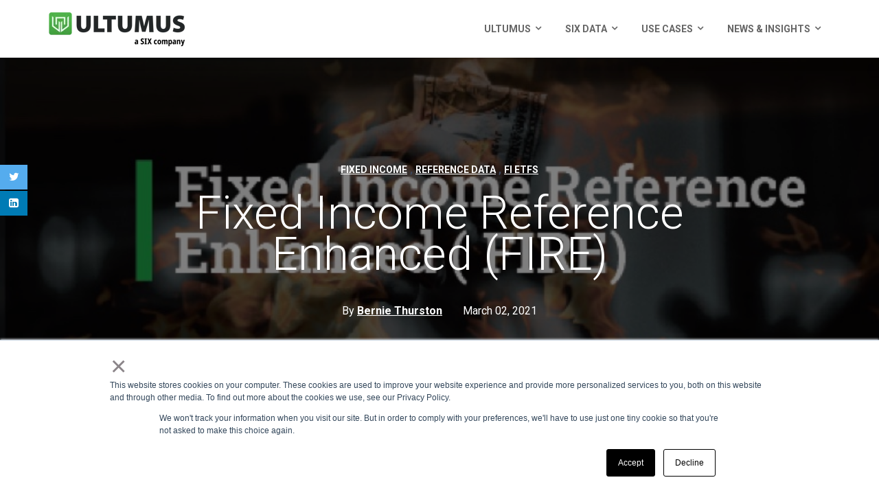

--- FILE ---
content_type: text/html; charset=UTF-8
request_url: https://insights.ultumus.com/fire-fixed-income-reference-enhance
body_size: 8933
content:
<!doctype html><html lang="en"><head>
    <meta charset="utf-8">
    <title>Fixed Income Reference Enhanced (FIRE)</title>
    <link rel="shortcut icon" href="https://insights.ultumus.com/hubfs/ult_icon.png">
    <meta name="description" content="Fixed Income Refere Data to Enhance ETFs">
    <link href="https://maxcdn.bootstrapcdn.com/font-awesome/4.7.0/css/font-awesome.min.css" rel="stylesheet"> 
    <!--  Slick Slider CSS CDN Version    -->
    <link rel="stylesheet" href="https://cdnjs.cloudflare.com/ajax/libs/slick-carousel/1.9.0/slick-theme.min.css">
    <link rel="stylesheet" href="https://cdnjs.cloudflare.com/ajax/libs/slick-carousel/1.9.0/slick.min.css" integrity="sha256-UK1EiopXIL+KVhfbFa8xrmAWPeBjMVdvYMYkTAEv/HI=" crossorigin="anonymous">
    
    
    
          
    
       
    
    <meta name="viewport" content="width=device-width, initial-scale=1">

    <script src="/hs/hsstatic/jquery-libs/static-1.4/jquery/jquery-1.11.2.js"></script>
<script>hsjQuery = window['jQuery'];</script>
    <meta property="og:description" content="Fixed Income Refere Data to Enhance ETFs">
    <meta property="og:title" content="Fixed Income Reference Enhanced (FIRE)">
    <meta name="twitter:description" content="Fixed Income Refere Data to Enhance ETFs">
    <meta name="twitter:title" content="Fixed Income Reference Enhanced (FIRE)">

    

    
    <style>
a.cta_button{-moz-box-sizing:content-box !important;-webkit-box-sizing:content-box !important;box-sizing:content-box !important;vertical-align:middle}.hs-breadcrumb-menu{list-style-type:none;margin:0px 0px 0px 0px;padding:0px 0px 0px 0px}.hs-breadcrumb-menu-item{float:left;padding:10px 0px 10px 10px}.hs-breadcrumb-menu-divider:before{content:'›';padding-left:10px}.hs-featured-image-link{border:0}.hs-featured-image{float:right;margin:0 0 20px 20px;max-width:50%}@media (max-width: 568px){.hs-featured-image{float:none;margin:0;width:100%;max-width:100%}}.hs-screen-reader-text{clip:rect(1px, 1px, 1px, 1px);height:1px;overflow:hidden;position:absolute !important;width:1px}
</style>

<link rel="stylesheet" href="https://insights.ultumus.com/hubfs/hub_generated/template_assets/1/44224477773/1743075644622/template_main.css">
<link rel="stylesheet" href="https://insights.ultumus.com/hubfs/hub_generated/template_assets/1/44224477774/1743075645092/template_theme-overrides.min.css">
<link rel="stylesheet" href="https://insights.ultumus.com/hubfs/hub_generated/template_assets/1/44225072274/1743075653621/template_responsive.min.css">
<style>
  @font-face {
    font-family: "Roboto";
    font-weight: 700;
    font-style: normal;
    font-display: swap;
    src: url("/_hcms/googlefonts/Roboto/700.woff2") format("woff2"), url("/_hcms/googlefonts/Roboto/700.woff") format("woff");
  }
  @font-face {
    font-family: "Roboto";
    font-weight: 300;
    font-style: normal;
    font-display: swap;
    src: url("/_hcms/googlefonts/Roboto/300.woff2") format("woff2"), url("/_hcms/googlefonts/Roboto/300.woff") format("woff");
  }
  @font-face {
    font-family: "Roboto";
    font-weight: 400;
    font-style: normal;
    font-display: swap;
    src: url("/_hcms/googlefonts/Roboto/regular.woff2") format("woff2"), url("/_hcms/googlefonts/Roboto/regular.woff") format("woff");
  }
  @font-face {
    font-family: "Roboto";
    font-weight: 700;
    font-style: normal;
    font-display: swap;
    src: url("/_hcms/googlefonts/Roboto/700.woff2") format("woff2"), url("/_hcms/googlefonts/Roboto/700.woff") format("woff");
  }
</style>

    <script type="application/ld+json">
{
  "mainEntityOfPage" : {
    "@type" : "WebPage",
    "@id" : "https://insights.ultumus.com/fire-fixed-income-reference-enhance"
  },
  "author" : {
    "name" : "Bernie Thurston",
    "url" : "https://insights.ultumus.com/author/bernie-thurston",
    "@type" : "Person"
  },
  "headline" : "Fixed Income Reference Enhanced (FIRE)",
  "datePublished" : "2021-03-02T14:13:32.000Z",
  "dateModified" : "2021-03-23T18:53:41.650Z",
  "publisher" : {
    "name" : "Ultumus Ltd",
    "logo" : {
      "url" : "https://insights.ultumus.com/hubfs/ultumus_full_color_brand_mark.svg",
      "@type" : "ImageObject"
    },
    "@type" : "Organization"
  },
  "@context" : "https://schema.org",
  "@type" : "BlogPosting",
  "image" : [ "https://insights.ultumus.com/hubfs/blog-test-1.jpg" ]
}
</script>


    
<!--  Added by GoogleAnalytics integration -->
<script>
var _hsp = window._hsp = window._hsp || [];
_hsp.push(['addPrivacyConsentListener', function(consent) { if (consent.allowed || (consent.categories && consent.categories.analytics)) {
  (function(i,s,o,g,r,a,m){i['GoogleAnalyticsObject']=r;i[r]=i[r]||function(){
  (i[r].q=i[r].q||[]).push(arguments)},i[r].l=1*new Date();a=s.createElement(o),
  m=s.getElementsByTagName(o)[0];a.async=1;a.src=g;m.parentNode.insertBefore(a,m)
})(window,document,'script','//www.google-analytics.com/analytics.js','ga');
  ga('create','UA-90677900-1','auto');
  ga('send','pageview');
}}]);
</script>

<!-- /Added by GoogleAnalytics integration -->


<script type="text/javascript">
_linkedin_partner_id = "4496002";
window._linkedin_data_partner_ids = window._linkedin_data_partner_ids || [];
window._linkedin_data_partner_ids.push(_linkedin_partner_id);
</script><script type="text/javascript">
(function(l) {
if (!l){window.lintrk = function(a,b){window.lintrk.q.push([a,b])};
window.lintrk.q=[]}
var s = document.getElementsByTagName("script")[0];
var b = document.createElement("script");
b.type = "text/javascript";b.async = true;
b.src = "https://snap.licdn.com/li.lms-analytics/insight.min.js";
s.parentNode.insertBefore(b, s);})(window.lintrk);
</script>
<noscript>
&lt;img  height="1" width="1" style="display:none;" alt="" src="https://px.ads.linkedin.com/collect/?pid=4496002&amp;amp;fmt=gif"&gt;
</noscript>

<style>
 .social-fac {
    display:none;
}
  
.header__logo img {
  width: 175px!important;
  }

   .regal-footer .footer-nav:nth-child(3) li:nth-child(1) a:nth-child(2) {
    display: none;
  }
  
  .unique-header-menu .hs-menu-wrapper.hs-menu-flow-horizontal>ul {
    float: left;
    display: inline-flex;
}
  
  li {
  list-style-type: none!important;
}
</style>



<link rel="amphtml" href="https://insights.ultumus.com/fire-fixed-income-reference-enhance?hs_amp=true">

<meta property="og:image" content="https://insights.ultumus.com/hubfs/blog-test-1.jpg">
<meta property="og:image:width" content="767">
<meta property="og:image:height" content="767">

<meta name="twitter:image" content="https://insights.ultumus.com/hubfs/blog-test-1.jpg">


<meta property="og:url" content="https://insights.ultumus.com/fire-fixed-income-reference-enhance">
<meta name="twitter:card" content="summary_large_image">

<link rel="canonical" href="https://insights.ultumus.com/fire-fixed-income-reference-enhance">

<meta property="og:type" content="article">
<link rel="alternate" type="application/rss+xml" href="https://insights.ultumus.com/rss.xml">
<meta name="twitter:domain" content="insights.ultumus.com">
<script src="//platform.linkedin.com/in.js" type="text/javascript">
    lang: en_US
</script>

<meta http-equiv="content-language" content="en">





  
    <script type="text/javascript" src="//cdnjs.cloudflare.com/ajax/libs/jquery/1.7.1/jquery.min.js"></script>
    <script type="text/javascript" src="//cdn.jsdelivr.net/npm/slick-carousel@1.8.1/slick/slick.min.js"></script>
  <meta name="generator" content="HubSpot"></head>
  <body>
    <div class="body-wrapper banner-fix   hs-content-id-42316564370 hs-blog-post hs-blog-id-35542563153">
      
        <div data-global-resource-path="NS_Regal-Lite-Theme/templates/partials/header.html"><header class="header">
  <div class="header__container content-wrapper">
    <div id="hs_cos_wrapper_header" class="hs_cos_wrapper hs_cos_wrapper_widget hs_cos_wrapper_type_module" style="" data-hs-cos-general-type="widget" data-hs-cos-type="module"><div class="unique-header-main"> 
  <div class="unique-header light-header ">
    <div class="container">
       <div class="unique-header-inner">
         <div class="unique-logo-wrap">
           <div class="main-logo">        
               <span id="hs_cos_wrapper_header_" class="hs_cos_wrapper hs_cos_wrapper_widget hs_cos_wrapper_type_logo" style="" data-hs-cos-general-type="widget" data-hs-cos-type="logo"><a href="//www.ultumus.com" id="hs-link-header_" style="border-width:0px;border:0px;"><img src="https://insights.ultumus.com/hs-fs/hubfs/Ult-6.png?width=200&amp;height=52&amp;name=Ult-6.png" class="hs-image-widget " height="52" style="height: auto;width:200px;border-width:0px;border:0px;" width="200" alt="Ult-6" title="Ult-6" srcset="https://insights.ultumus.com/hs-fs/hubfs/Ult-6.png?width=100&amp;height=26&amp;name=Ult-6.png 100w, https://insights.ultumus.com/hs-fs/hubfs/Ult-6.png?width=200&amp;height=52&amp;name=Ult-6.png 200w, https://insights.ultumus.com/hs-fs/hubfs/Ult-6.png?width=300&amp;height=78&amp;name=Ult-6.png 300w, https://insights.ultumus.com/hs-fs/hubfs/Ult-6.png?width=400&amp;height=104&amp;name=Ult-6.png 400w, https://insights.ultumus.com/hs-fs/hubfs/Ult-6.png?width=500&amp;height=130&amp;name=Ult-6.png 500w, https://insights.ultumus.com/hs-fs/hubfs/Ult-6.png?width=600&amp;height=156&amp;name=Ult-6.png 600w" sizes="(max-width: 200px) 100vw, 200px"></a></span>
             </div>             
         </div>
         <div class="menu-block-wrap">         
         <div class="unique-header-menu">
           <span id="hs_cos_wrapper_header_" class="hs_cos_wrapper hs_cos_wrapper_widget hs_cos_wrapper_type_menu" style="" data-hs-cos-general-type="widget" data-hs-cos-type="menu"><div id="hs_menu_wrapper_header_" class="hs-menu-wrapper active-branch flyouts hs-menu-flow-horizontal" role="navigation" data-sitemap-name="default" data-menu-id="44120417117" aria-label="Navigation Menu">
 <ul role="menu" class="active-branch">
  <li class="hs-menu-item hs-menu-depth-1 hs-item-has-children" role="none"><a href="https://www.ultumus.com/why-ultumus" aria-haspopup="true" aria-expanded="false" role="menuitem">ULTUMUS</a>
   <ul role="menu" class="hs-menu-children-wrapper">
    <li class="hs-menu-item hs-menu-depth-2" role="none"><a href="https://www.ultumus.com/why-ultumus" role="menuitem">Why Choose Us</a></li>
   </ul></li>
  <li class="hs-menu-item hs-menu-depth-1 hs-item-has-children" role="none"><a href="https://www.ultumus.com/global-corporate-action-service" aria-haspopup="true" aria-expanded="false" role="menuitem">SIX Data</a>
   <ul role="menu" class="hs-menu-children-wrapper">
    <li class="hs-menu-item hs-menu-depth-2" role="none"><a href="https://www.ultumus.com/global-corporate-action-service" role="menuitem">Global Corporate Actions</a></li>
   </ul></li>
  <li class="hs-menu-item hs-menu-depth-1 hs-item-has-children" role="none"><a href="https://www.ultumus.com/ultumus-use-cases-for-etf-issuers" aria-haspopup="true" aria-expanded="false" role="menuitem">Use Cases</a>
   <ul role="menu" class="hs-menu-children-wrapper">
    <li class="hs-menu-item hs-menu-depth-2" role="none"><a href="https://www.ultumus.com/ultumus-use-cases-for-etf-issuers" role="menuitem">ETF Issuers</a></li>
    <li class="hs-menu-item hs-menu-depth-2" role="none"><a href="https://www.ultumus.com/market-makers" role="menuitem">Market Makers </a></li>
    <li class="hs-menu-item hs-menu-depth-2" role="none"><a href="https://www.ultumus.com/asset-managers-investor-services" role="menuitem">Asset Managers &amp; Investor Services </a></li>
    <li class="hs-menu-item hs-menu-depth-2" role="none"><a href="https://www.ultumus.com/equity-derivatives-and-index-trading" role="menuitem">Equity Derivatives &amp; Index Trading</a></li>
    <li class="hs-menu-item hs-menu-depth-2" role="none"><a href="https://www.ultumus.com/tier-1-investment-bank-case-studies-and-solutions" role="menuitem">Case Studies</a></li>
    <li class="hs-menu-item hs-menu-depth-2" role="none"><a href="https://www.ultumus.com/api-pulse-user-guide" role="menuitem">PULSE API - Demo</a></li>
    <li class="hs-menu-item hs-menu-depth-2" role="none"><a href="https://www.ultumus.com/api-pulse-user-guide-0" role="menuitem">IRONHIDE - Demo</a></li>
   </ul></li>
  <li class="hs-menu-item hs-menu-depth-1 active hs-item-has-children active-branch" role="none"><a href="https://insights.ultumus.com" aria-haspopup="true" aria-expanded="false" role="menuitem">News &amp; Insights</a>
   <ul role="menu" class="hs-menu-children-wrapper">
    <li class="hs-menu-item hs-menu-depth-2" role="none"><a href="https://product.ultumus.com/rebalance-calendar" role="menuitem">Global Index Rebalance Calendar</a></li>
    <li class="hs-menu-item hs-menu-depth-2" role="none"><a href="https://www.ultumus.com/etf-flow-reports" role="menuitem">ETF Flow Reports</a></li>
    <li class="hs-menu-item hs-menu-depth-2" role="none"><a href="https://news.ultumus.com" role="menuitem">News</a></li>
    <li class="hs-menu-item hs-menu-depth-2" role="none"><a href="https://insights.ultumus.com" role="menuitem">Insights</a></li>
    <li class="hs-menu-item hs-menu-depth-2" role="none"><a href="https://insights.ultumus.com/ultumus-restricted-content" role="menuitem">Restricted Content</a></li>
   </ul></li>
 </ul>
</div></span>
         </div>      
         </div>
         
          </div>
      </div>
    </div>
  </div></div>     
  </div>
</header></div>
      

      
<main class="body-container-wrapper blog-post-new">
  <div class="body-container body-container--blog-index blog-post-container">
    
    <div class="blog-banner-img featured-article" style="background-image:url(https://insights.ultumus.com/hubfs/blog-test-1.jpg);">
      <div class="inner">
        <div class="page-center">
          
          <p id="hubspot-topic_data">
            
            <a class="topic-link" href="https://insights.ultumus.com/topic/fixed-income">Fixed Income</a> <span class="separator">,</span>
            
            <a class="topic-link" href="https://insights.ultumus.com/topic/reference-data">Reference Data</a> <span class="separator">,</span>
            
            <a class="topic-link" href="https://insights.ultumus.com/topic/fi-etfs">FI ETFS</a>
            
          </p>
          
          <!--<p>Featured Article</p>-->
           <div class="custom-post-title"><h1><span id="hs_cos_wrapper_name" class="hs_cos_wrapper hs_cos_wrapper_meta_field hs_cos_wrapper_type_text" style="" data-hs-cos-general-type="meta_field" data-hs-cos-type="text">Fixed Income Reference Enhanced (FIRE)</span></h1></div>
           <div class="blog-listing-wrapper style-one cell-wrapper">
                  
                    <a class="blog-listing-author" href="https://insights.ultumus.com/author/bernie-thurston">By <span>Bernie Thurston</span></a>
                  
                  <div class="date">
                       March 02, 2021
                  </div>                  
             </div>                 
        </div>
      </div>
    </div>
    
    
    <div class="blog-detail-wraper">
       <div class="share fixedsocailmedia-block">
        <ul>
          <li>
            <a href="https://twitter.com/intent/tweet?url={url}&amp;text={title}" class="social-twi" title="Twitter" target="_blank">
              <i class="fa fa-twitter"></i>
            </a>
          </li>
          <li>
            <a href="https://www.linkedin.com/shareArticle?mini=true&amp;url={url}&amp;title={title}" class="social-lin" title="Linkedin" target="_blank">
              <i class="fa fa-linkedin-square"></i>
            </a>
          </li>
        </ul>
      </div>
      <div class="container">
        <div class="row-fluid">
          <div class="span10 blog-post-section">
            <div class="widget-type-blog_content">
              <div class="blog-listing-wrapper cell-wrapper">
                <div class="blog-section">
                  <div class="blog-post-wrapper cell-wrapper">
                      <div class="section post-body">
                         <span id="hs_cos_wrapper_post_body" class="hs_cos_wrapper hs_cos_wrapper_meta_field hs_cos_wrapper_type_rich_text" style="" data-hs-cos-general-type="meta_field" data-hs-cos-type="rich_text"><p>Providing Clarity on Fixed Income ETFs&nbsp;</p>
<!--more-->
<p><br>Whenever I see new providers launch into the ETF space, the first thing we look to do is investigate the data files underlying the product, for basic information such as , TER, AUM share class ccy, constituents and derivatives. These you would have imagined would have become standardised and basic components for an industry that is now measured in trillions.</p>
<p>Unfortunately not, the less I mention some providers implementation of currency forwards the better, some are misleading at best, if not inherently incorrect. To give credit where it is due iShares has made a step in the right direction with the release of their FDF file format globally, this is a very clear file showing explicit baskets for pricing, deliverable and excluded assets, unfortunately this only covers equities.</p>
<p>This brings us onto the elephant in the room for ETFS, the universe for Fixed Income ETFs has grown substantially, if you look at AGG ( iShares core US AGG Bond ETF) it has in excess of eighty five billion dollars of assests, but the underlying data that supports this ETF and other ETFs like it are substandard, to the extent that this volume of assets should not be embedded in the funds without investors asking serious questions.</p>
<p>Many ETF providers supply for their Fixed Income products supply merely, Nav, Shares Outstanding, Constituent level ISIN and number of bonds and that is it. This is without going into the vagaries of the creation / redemption process, the pricing of the ETF can be described at best as an art rather than a science, and as we are missing information such as pricing methodology, coupon , clean or dirty prices, the art is a surrealist interpretation.</p>
<p>Thus in working with our clients, <a href="https://www.ultumus.com/" rel="noopener" target="_blank" style="font-weight: bold; text-decoration: underline;">ULTUMUS</a> has created FIRE , Fixed Income Reference Enhanced, this is designed to allow ETF traders slightly more visibility in the products that underlie the ETF, capturing information such as , LEI of ISSUER, ISSUE CCY, maturity date, principal factor and sector.</p>
<p><img src="https://insights.ultumus.com/hs-fs/hubfs/FIRE_Example_v2_xlsx.png?width=1527&amp;name=FIRE_Example_v2_xlsx.png" alt="ITF Data | FIRE Example" width="1527" loading="lazy" style="width: 1527px;" srcset="https://insights.ultumus.com/hs-fs/hubfs/FIRE_Example_v2_xlsx.png?width=764&amp;name=FIRE_Example_v2_xlsx.png 764w, https://insights.ultumus.com/hs-fs/hubfs/FIRE_Example_v2_xlsx.png?width=1527&amp;name=FIRE_Example_v2_xlsx.png 1527w, https://insights.ultumus.com/hs-fs/hubfs/FIRE_Example_v2_xlsx.png?width=2291&amp;name=FIRE_Example_v2_xlsx.png 2291w, https://insights.ultumus.com/hs-fs/hubfs/FIRE_Example_v2_xlsx.png?width=3054&amp;name=FIRE_Example_v2_xlsx.png 3054w, https://insights.ultumus.com/hs-fs/hubfs/FIRE_Example_v2_xlsx.png?width=3818&amp;name=FIRE_Example_v2_xlsx.png 3818w, https://insights.ultumus.com/hs-fs/hubfs/FIRE_Example_v2_xlsx.png?width=4581&amp;name=FIRE_Example_v2_xlsx.png 4581w" sizes="(max-width: 1527px) 100vw, 1527px"></p>
<p><!--HubSpot Call-to-Action Code --><span class="hs-cta-wrapper" id="hs-cta-wrapper-2fd24db0-f097-445d-81de-92a3d5f12d2b"><span class="hs-cta-node hs-cta-2fd24db0-f097-445d-81de-92a3d5f12d2b" id="hs-cta-2fd24db0-f097-445d-81de-92a3d5f12d2b"><!--[if lte IE 8]><div id="hs-cta-ie-element"></div><![endif]--><a href="https://cta-redirect.hubspot.com/cta/redirect/8446674/2fd24db0-f097-445d-81de-92a3d5f12d2b" target="_blank" rel="noopener"><img class="hs-cta-img" id="hs-cta-img-2fd24db0-f097-445d-81de-92a3d5f12d2b" style="border-width:0px;margin: 0 auto; display: block; margin-top: 20px; margin-bottom: 20px" src="https://no-cache.hubspot.com/cta/default/8446674/2fd24db0-f097-445d-81de-92a3d5f12d2b.png" alt="Contact Us" align="middle"></a></span><script charset="utf-8" src="/hs/cta/cta/current.js"></script><script type="text/javascript"> hbspt.cta._relativeUrls=true;hbspt.cta.load(8446674, '2fd24db0-f097-445d-81de-92a3d5f12d2b', {"useNewLoader":"true","region":"na1"}); </script></span><!-- end HubSpot Call-to-Action Code --></p></span>
                      </div>
                  </div>
                </div>
                <div class="blog-section">
                    <div class="blog-listing-wrapper cell-wrapper">
                 
                        <div class="post-listing">
                            
                            
                        </div>
                        
                        <div class="blog-pagination">
                            
                                <a class="all-posts-link" href="https://insights.ultumus.com">All posts</a>
                            
                        </div>
                        
                    </div>
                </div>
            </div>
            </div>
            
                      
            <div class="author-detail-wrap">
            <div class="author-detail">
                <div class="author-header">
                    <h6>About Author</h6>
                </div>
                <div class="image">
                      <div class="hs-author-avatar" style="background-image: url(https://insights.ultumus.com/hubfs/Bernie%20Thurston.jpg);"></div> 
                </div>
                <div class="author-description">
                    <a class="author-link" href="https://insights.ultumus.com/author/bernie-thurston">Bernie Thurston</a>
                    <p>Bernie loves data. Fortunately for him, London’s finance industry has been indulgent, providing him lots of benchmark data to play with and enjoy. Bernie’s journey began at Sky, where he designed the first interactive television and helped build a technical-based charity (ctt.org). He then hopped over to finance, and soon found himself at a start-up working on dividends and derivatives. Then, by nature of the fact that finance and technology have rapidly conjoined, he found himself working with Credit Suisse to build an index aggregation and distribution platform. Markit then acquired the start-up and Bernie battled his way up the greasy pole becoming the Managing Director of Markit’s equities division, with responsibility for index, ETF and Dividends. But the siren song of startups called once more. And Bernie was headhunted to rescue a failing index business. Over five years, he helped reverse the fortunes of DeltaOne Solutions, turning into a fighting force. So successful was the turn around that Markit came along and acquired this company as well. But Bernie still loved start-ups. To that end, he founded Ultumus, an ETF and benchmark data company. Ultumus aims to provide the best data in the most timely and consumable manner possible. With clients on both buy and sell side, when something happens in the index or ETF industry, Ultumus is the first to know.</p>
                  <div class="blog-post-social-wrap">

                   
                    <a href="https://www.ultumus.com/" target="_blank" class="hs-author-social-link hs-social-website">
                      <i class="fa fa-globe" aria-hidden="true"></i>
                    </a>
                  
                  
                  
                    <a href="https://www.linkedin.com/in/bernie-thurston-a9539a5/" target="_blank" class="hs-author-social-link hs-social-linkedin">
                      <i class="fa fa-linkedin" aria-hidden="true"></i>
                    </a>
                  
                  
                  </div>
                </div>   
             </div>
            </div>
          
          
              
             <div class="related-posts-wrap">
              <div class="related-posts">
                  <h5>You might also like</h5>
                  
                      
                          
                          
                              
                                  <div class="related-post-item">
                                      <div class="related-image"><img src="https://insights.ultumus.com/hubfs/jon-cellier-7JoXNRbx6Qg-unsplash.jpg" alt="Corporate Bonds, Inflation Protection"></div>
                                      <div class="related-title"><a href="https://insights.ultumus.com/corporate_bonds">Corporate Bonds, Inflation Protection</a></div>
                                      <div class="post-date">
                                          March 02, 2021
                                      </div>
                                  </div>
                              
                          
                              
                          
                              
                                  <div class="related-post-item">
                                      <div class="related-image"><img src="" alt="ETF for IRS"></div>
                                      <div class="related-title"><a href="https://insights.ultumus.com/etf-for-irs">ETF for IRS</a></div>
                                      <div class="post-date">
                                          March 02, 2021
                                      </div>
                                  </div>
                              
                          
                      
                  
                      
                  
                      
                  
              </div>
            </div>
             
          
          
            
             

            
            </div>
          
          
          </div>
         </div>
      </div>
    </div>
    
    
      
 
</main>
<script>
  const links = document.querySelectorAll('.share a');

function onClick(event) {
  event.preventDefault();

  window.open(
    event.currentTarget.href,
    'Поделиться',
    'width=600,height=500,location=no,menubar=no,toolbar=no'
  );
}

links.forEach((link) => {
  const url = encodeURIComponent(window.location.origin + window.location.pathname);
  const title = encodeURIComponent(document.title);

  link.href = link.href
    .replace('{url}', url)
    .replace('{title}', title);

  link.addEventListener('click', onClick);
});
</script>




      
        <div data-global-resource-path="NS_Regal-Lite-Theme/templates/partials/footer.html"><!-- Begin partial -->

<div id="hs_cos_wrapper_footer" class="hs_cos_wrapper hs_cos_wrapper_widget hs_cos_wrapper_type_module" style="" data-hs-cos-general-type="widget" data-hs-cos-type="module"><!--  Footer Code Start -->
<div class="footer  text_white" style="background-color:#021626;">
  <div class="container">
    <div class="regal-footer">
      <div class="row-fluid">
        <div class="span12">
          <div class="span6 footer-logo-columns">
            <div class="footer-logo">
              <span id="hs_cos_wrapper_footer_" class="hs_cos_wrapper hs_cos_wrapper_widget hs_cos_wrapper_type_logo" style="" data-hs-cos-general-type="widget" data-hs-cos-type="logo"><a href="//www.ultumus.com" id="hs-link-footer_" style="border-width:0px;border:0px;"><img src="https://insights.ultumus.com/hs-fs/hubfs/Ult-6-wit.png?width=180&amp;height=46&amp;name=Ult-6-wit.png" class="hs-image-widget " height="46" style="height: auto;width:180px;border-width:0px;border:0px;" width="180" alt="Ult-6-wit" title="Ult-6-wit" srcset="https://insights.ultumus.com/hs-fs/hubfs/Ult-6-wit.png?width=90&amp;height=23&amp;name=Ult-6-wit.png 90w, https://insights.ultumus.com/hs-fs/hubfs/Ult-6-wit.png?width=180&amp;height=46&amp;name=Ult-6-wit.png 180w, https://insights.ultumus.com/hs-fs/hubfs/Ult-6-wit.png?width=270&amp;height=69&amp;name=Ult-6-wit.png 270w, https://insights.ultumus.com/hs-fs/hubfs/Ult-6-wit.png?width=360&amp;height=92&amp;name=Ult-6-wit.png 360w, https://insights.ultumus.com/hs-fs/hubfs/Ult-6-wit.png?width=450&amp;height=115&amp;name=Ult-6-wit.png 450w, https://insights.ultumus.com/hs-fs/hubfs/Ult-6-wit.png?width=540&amp;height=138&amp;name=Ult-6-wit.png 540w" sizes="(max-width: 180px) 100vw, 180px"></a></span>
            </div>
            
           <div class="footer-descirption">
              <div id="hs_cos_wrapper_footer_" class="hs_cos_wrapper hs_cos_wrapper_widget hs_cos_wrapper_type_inline_rich_text" style="" data-hs-cos-general-type="widget" data-hs-cos-type="inline_rich_text" data-hs-cos-field="footer_s1_description.footer_s1_description"><p><span>Our market leading technology powers four highly customizable solutions.</span></p></div>
            </div>
            
          </div> 
          <div class="span6">
            <!-- Footer Menu Code  -->
            <div class="span4 footer-nav">
              
              <h5 class="footer-title">
                <div id="hs_cos_wrapper_footer_" class="hs_cos_wrapper hs_cos_wrapper_widget hs_cos_wrapper_type_inline_text" style="" data-hs-cos-general-type="widget" data-hs-cos-type="inline_text" data-hs-cos-field="footer_s1_footer_menu_1.footer_s1_menu_title">Products</div>
              </h5>
              
              <span id="hs_cos_wrapper_footer_" class="hs_cos_wrapper hs_cos_wrapper_widget hs_cos_wrapper_type_menu" style="" data-hs-cos-general-type="widget" data-hs-cos-type="menu"><div id="hs_menu_wrapper_footer_" class="hs-menu-wrapper active-branch flyouts hs-menu-flow-horizontal" role="navigation" data-sitemap-name="default" data-menu-id="43688896681" aria-label="Navigation Menu">
 <ul role="menu">
  <li class="hs-menu-item hs-menu-depth-1" role="none"><a href="https://www.ultumus.com/custom-index-and-basket-calculation-solution" role="menuitem">Custom Index and<br>Basket Calculation Solution </a></li>
  <li class="hs-menu-item hs-menu-depth-1" role="none"><a href="https://www.ultumus.com/global-dividend-forecast" role="menuitem">Dividend Forecasting</a></li>
  <li class="hs-menu-item hs-menu-depth-1" role="none"><a href="https://www.ultumus.com/global-corporate-action-service" role="menuitem">SIX Corporate Action Service</a></li>
 </ul>
</div></span>
            </div>
            <div class="span4 footer-nav">
               
              <h5 class="footer-title">
                <div id="hs_cos_wrapper_footer_" class="hs_cos_wrapper hs_cos_wrapper_widget hs_cos_wrapper_type_inline_text" style="" data-hs-cos-general-type="widget" data-hs-cos-type="inline_text" data-hs-cos-field="footer_s1_footer_menu_2.footer_s1_menu_title2">Site map</div>
              </h5>
              
              <span id="hs_cos_wrapper_footer_" class="hs_cos_wrapper hs_cos_wrapper_widget hs_cos_wrapper_type_menu" style="" data-hs-cos-general-type="widget" data-hs-cos-type="menu"><div id="hs_menu_wrapper_footer_" class="hs-menu-wrapper active-branch flyouts hs-menu-flow-horizontal" role="navigation" data-sitemap-name="default" data-menu-id="43688896865" aria-label="Navigation Menu">
 <ul role="menu" class="active-branch">
  <li class="hs-menu-item hs-menu-depth-1" role="none"><a href="https://www.ultumus.com/why-ultumus" role="menuitem">Why ULTUMUS</a></li>
  <li class="hs-menu-item hs-menu-depth-1 active active-branch" role="none"><a href="https://insights.ultumus.com" role="menuitem">Insights</a></li>
 </ul>
</div></span>
            </div>
            <div class="span4 footer-nav">
              
        <h5 class="footer-title">
                <div id="hs_cos_wrapper_footer_" class="hs_cos_wrapper hs_cos_wrapper_widget hs_cos_wrapper_type_inline_text" style="" data-hs-cos-general-type="widget" data-hs-cos-type="inline_text" data-hs-cos-field="footer_s1_footer_menu_3.footer_s1_menu_title3">Contact Us</div>
              </h5>
              
             <span id="hs_cos_wrapper_footer_" class="hs_cos_wrapper hs_cos_wrapper_widget hs_cos_wrapper_type_menu" style="" data-hs-cos-general-type="widget" data-hs-cos-type="menu"><div id="hs_menu_wrapper_footer_" class="hs-menu-wrapper active-branch flyouts hs-menu-flow-horizontal" role="navigation" data-sitemap-name="default" data-menu-id="43690633869" aria-label="Navigation Menu">
 <ul role="menu">
  <li class="hs-menu-item hs-menu-depth-1" role="none"><a href="mailto:info@ultumus.com" role="menuitem">info@ultumus.com</a></li>
 </ul>
</div></span>
            </div>
          </div>
        </div>
        <!-- Footer Copyright Block Code -->
        <div class="span12 copyright-block">
          <div class="span6 copyright-inner"> 
            <div id="hs_cos_wrapper_footer_" class="hs_cos_wrapper hs_cos_wrapper_widget hs_cos_wrapper_type_inline_rich_text" style="" data-hs-cos-general-type="widget" data-hs-cos-type="inline_rich_text" data-hs-cos-field="footer_s1_copyright.footer_s1_copyright_text"><p>©2026. All rights reserved</p></div>
          </div>
          <div class="span6 social-wrapper">
            
        
        
        <a class="social-links__icon" href="https://www.linkedin.com/company/ultumus/" target="_blank">
          <span id="hs_cos_wrapper_footer_" class="hs_cos_wrapper hs_cos_wrapper_widget hs_cos_wrapper_type_icon" style="" data-hs-cos-general-type="widget" data-hs-cos-type="icon"><svg version="1.0" xmlns="http://www.w3.org/2000/svg" viewbox="0 0 448 512" aria-hidden="true"><g id="linkedin-in1_layer"><path d="M100.3 480H7.4V180.9h92.9V480zM53.8 140.1C24.1 140.1 0 115.5 0 85.8 0 56.1 24.1 32 53.8 32c29.7 0 53.8 24.1 53.8 53.8 0 29.7-24.1 54.3-53.8 54.3zM448 480h-92.7V334.4c0-34.7-.7-79.2-48.3-79.2-48.3 0-55.7 37.7-55.7 76.7V480h-92.8V180.9h89.1v40.8h1.3c12.4-23.5 42.7-48.3 87.9-48.3 94 0 111.3 61.9 111.3 142.3V480z" /></g></svg></span>
        </a>        
      
        
        
        <a class="social-links__icon" href="https://twitter.com/ultumus?lang=en" target="_blank">
          <span id="hs_cos_wrapper_footer_" class="hs_cos_wrapper hs_cos_wrapper_widget hs_cos_wrapper_type_icon" style="" data-hs-cos-general-type="widget" data-hs-cos-type="icon"><svg version="1.0" xmlns="http://www.w3.org/2000/svg" viewbox="0 0 512 512" aria-hidden="true"><g id="twitter2_layer"><path d="M459.37 151.716c.325 4.548.325 9.097.325 13.645 0 138.72-105.583 298.558-298.558 298.558-59.452 0-114.68-17.219-161.137-47.106 8.447.974 16.568 1.299 25.34 1.299 49.055 0 94.213-16.568 130.274-44.832-46.132-.975-84.792-31.188-98.112-72.772 6.498.974 12.995 1.624 19.818 1.624 9.421 0 18.843-1.3 27.614-3.573-48.081-9.747-84.143-51.98-84.143-102.985v-1.299c13.969 7.797 30.214 12.67 47.431 13.319-28.264-18.843-46.781-51.005-46.781-87.391 0-19.492 5.197-37.36 14.294-52.954 51.655 63.675 129.3 105.258 216.365 109.807-1.624-7.797-2.599-15.918-2.599-24.04 0-57.828 46.782-104.934 104.934-104.934 30.213 0 57.502 12.67 76.67 33.137 23.715-4.548 46.456-13.32 66.599-25.34-7.798 24.366-24.366 44.833-46.132 57.827 21.117-2.273 41.584-8.122 60.426-16.243-14.292 20.791-32.161 39.308-52.628 54.253z" /></g></svg></span>
        </a>        
      
          </div>
        </div>
      </div>
    </div>
  </div>
</div>

<!--  End Footer Code --></div>

<!-- End partial --></div>
      
    </div>
    
<!-- HubSpot performance collection script -->
<script defer src="/hs/hsstatic/content-cwv-embed/static-1.1293/embed.js"></script>
<script src="https://insights.ultumus.com/hubfs/hub_generated/template_assets/1/44225072279/1743075654071/template_main.min.js"></script>
<script>
var hsVars = hsVars || {}; hsVars['language'] = 'en';
</script>

<script src="/hs/hsstatic/cos-i18n/static-1.53/bundles/project.js"></script>
<script src="/hs/hsstatic/keyboard-accessible-menu-flyouts/static-1.17/bundles/project.js"></script>

<!-- Start of HubSpot Analytics Code -->
<script type="text/javascript">
var _hsq = _hsq || [];
_hsq.push(["setContentType", "blog-post"]);
_hsq.push(["setCanonicalUrl", "https:\/\/insights.ultumus.com\/fire-fixed-income-reference-enhance"]);
_hsq.push(["setPageId", "42316564370"]);
_hsq.push(["setContentMetadata", {
    "contentPageId": 42316564370,
    "legacyPageId": "42316564370",
    "contentFolderId": null,
    "contentGroupId": 35542563153,
    "abTestId": null,
    "languageVariantId": 42316564370,
    "languageCode": "en",
    
    
}]);
</script>

<script type="text/javascript" id="hs-script-loader" async defer src="/hs/scriptloader/8446674.js"></script>
<!-- End of HubSpot Analytics Code -->


<script type="text/javascript">
var hsVars = {
    render_id: "8dff480a-4c35-4566-959a-10a95b1989b6",
    ticks: 1768899284025,
    page_id: 42316564370,
    
    content_group_id: 35542563153,
    portal_id: 8446674,
    app_hs_base_url: "https://app.hubspot.com",
    cp_hs_base_url: "https://cp.hubspot.com",
    language: "en",
    analytics_page_type: "blog-post",
    scp_content_type: "",
    
    analytics_page_id: "42316564370",
    category_id: 3,
    folder_id: 0,
    is_hubspot_user: false
}
</script>


<script defer src="/hs/hsstatic/HubspotToolsMenu/static-1.432/js/index.js"></script>


<!-- start Main.js Do Not Remove -->
<script src="https://insights.ultumus.com/hubfs/hub_generated/template_assets/1/50358850466/1743075666190/template_html2canvas.min.js"></script>
<!-- <script src='//8446674.fs1.hubspotusercontent-na1.net/hubfs/8446674/hub_generated/template_assets/1/50353136305/1743075663672/template_jspdf.min.js' type="module"></script> -->


 <script>!function(d,s,id){var js,fjs=d.getElementsByTagName(s)[0];if(!d.getElementById(id)){js=d.createElement(s);js.id=id;js.src="https://platform.twitter.com/widgets.js";fjs.parentNode.insertBefore(js,fjs);}}(document,"script","twitter-wjs");</script>
 


  
</body></html>

--- FILE ---
content_type: text/css
request_url: https://insights.ultumus.com/hubfs/hub_generated/template_assets/1/44224477773/1743075644622/template_main.css
body_size: 30974
content:
/* @import url('http://example.com/example_style.css'); */

/***********************************************/
/* CSS @imports must be at the top of the file */
/* Add them above this section                 */
/***********************************************/

/*****************************************/
/* Start your style declarations here    */
/*****************************************/

/* @import url('http://example.com/example_style.css'); */

/***********************************************/
/* CSS @imports must be at the top of the file */
/* Add them above this section                 */
/***********************************************/

/*****************************************/
/* Start your style declarations here    */
/*****************************************/

*, *:before, *:after {
  box-sizing: border-box;
}

/* @import url('http://example.com/example_style.css'); */

/***********************************************/
/* CSS @imports must be at the top of the file */
/* Add them above this section                 */
/***********************************************/

/*****************************************/
/* Start your style declarations here    */
/*****************************************/


/*  ----------- RESET CSS --------- */
*, ::before, ::after {
   margin: 0;
   padding: 0;
   outline: none;
   border: 0;
   box-sizing: border-box;
   -webkit-box-sizing: border-box;
  -ms-box-sizing: border-box;
  -moz-box-sizing: border-box;
  -o-box-sizing: border-box;
   
}

body{
    
    font-weight: 400;   
  -webkit-font-smoothing: antialiased;
}

h1,h2,h3,h4,h5,h6,
span,
div,
figure,
a {
  padding: 0;
  margin: 0;
}

a,a:focus,a:hover {
  text-decoration: none;
  outline:none;
}

img {
   max-width:100%;
}

select {
  appearance: none;
  -webkit-appearance: none;
  -ms-appearance: none;
  -moz-appearance: none;
  -o-appearance: none;
  
  
}

select::-ms-expand {/* Remove IE default v icon*/
  display: none;
}

input::-ms-clear {  /* Remove IE default x icon */
  display: none;
}
/* @import url('http://example.com/example_style.css'); */

/***********************************************/
/* CSS @imports must be at the top of the file */
/* Add them above this section                 */
/***********************************************/

/*****************************************/
/* Start your style declarations here    */
/*****************************************/

/* Responsive Grid */

.row-fluid {
    width: 100%;
    *zoom: 1;
}

.row-fluid:before, .row-fluid:after {
    display: table;
    content: "";
}

.row-fluid:after {
    clear: both;
}

.row-fluid [class*="span"] {
    display: block;
    float: left;
    width: 100%;
    min-height: 28px;
    margin-left: 2.127659574%;
    *margin-left: 2.0744680846382977%;
    -webkit-box-sizing: border-box;
    -moz-box-sizing: border-box;
    -ms-box-sizing: border-box;
    box-sizing: border-box;
}

.row-fluid [class*="span"]:first-child {
    margin-left: 0;
}

.row-fluid .span12 {
    width: 99.99999998999999%;
    *width: 99.94680850063828%;
}

.row-fluid .span11 {
    width: 91.489361693%;
    *width: 91.4361702036383%;
}

.row-fluid .span10 {
    width: 82.97872339599999%;
    *width: 82.92553190663828%;
}

.row-fluid .span9 {
    width: 74.468085099%;
    *width: 74.4148936096383%;
}

.row-fluid .span8 {
    width: 65.95744680199999%;
    *width: 65.90425531263828%;
}

.row-fluid .span7 {
    width: 57.446808505%;
    *width: 57.3936170156383%;
}

.row-fluid .span6 {
    width: 48.93617020799999%;
    *width: 48.88297871863829%;
}

.row-fluid .span5 {
    width: 40.425531911%;
    *width: 40.3723404216383%;
}

.row-fluid .span4 {
    width: 31.914893614%;
    *width: 31.8617021246383%;
}

.row-fluid .span3 {
    width: 23.404255317%;
    *width: 23.3510638276383%;
}

.row-fluid .span2 {
    width: 14.89361702%;
    *width: 14.8404255306383%;
}

.row-fluid .span1 {
    width: 6.382978723%;
    *width: 6.329787233638298%;
}

.container-fluid {
    *zoom: 1;
}

.container-fluid:before, .container-fluid:after {
    display: table;
    content: "";
}

.container-fluid:after {
    clear: both;
}

@media (max-width: 767px) {
    .row-fluid {
        width: 100%;
    }

    .row-fluid [class*="span"] {
        display: block;
        float: none;
        width: auto;
        margin-left: 0;
    }
}

@media (min-width: 768px) and (max-width: 1139px) {
    .row-fluid {
        width: 100%;
        *zoom: 1;
    }

    .row-fluid:before, .row-fluid:after {
        display: table;
        content: "";
    }

    .row-fluid:after {
        clear: both;
    }

    .row-fluid [class*="span"] {
        display: block;
        float: left;
        width: 100%;
        min-height: 28px;
        margin-left: 2.762430939%;
        *margin-left: 2.709239449638298%;
        -webkit-box-sizing: border-box;
        -moz-box-sizing: border-box;
        -ms-box-sizing: border-box;
        box-sizing: border-box;
    }

    .row-fluid [class*="span"]:first-child {
        margin-left: 0;
    }

    .row-fluid .span12 {
        width: 99.999999993%;
        *width: 99.9468085036383%;
    }

    .row-fluid .span11 {
        width: 91.436464082%;
        *width: 91.38327259263829%;
    }

    .row-fluid .span10 {
        width: 82.87292817100001%;
        *width: 82.8197366816383%;
    }

    .row-fluid .span9 {
        width: 74.30939226%;
        *width: 74.25620077063829%;
    }

    .row-fluid .span8 {
        width: 65.74585634900001%;
        *width: 65.6926648596383%;
    }

    .row-fluid .span7 {
        width: 57.182320438000005%;
        *width: 57.129128948638304%;
    }

    .row-fluid .span6 {
        width: 48.618784527%;
        *width: 48.5655930376383%;
    }

    .row-fluid .span5 {
        width: 40.055248616%;
        *width: 40.0020571266383%;
    }

    .row-fluid .span4 {
        width: 31.491712705%;
        *width: 31.4385212156383%;
    }

    .row-fluid .span3 {
        width: 22.928176794%;
        *width: 22.874985304638297%;
    }

    .row-fluid .span2 {
        width: 14.364640883%;
        *width: 14.311449393638298%;
    }

    .row-fluid .span1 {
        width: 5.801104972%;
        *width: 5.747913482638298%;
    }
}

@media (min-width: 1280px) {
    .row-fluid {
        width: 100%;
        *zoom: 1;
    }

    .row-fluid:before, .row-fluid:after {
        display: table;
        content: "";
    }

    .row-fluid:after {
        clear: both;
    }

    .row-fluid [class*="span"] {
        display: block;
        float: left;
        width: 100%;
        min-height: 28px;
        margin-left: 2.564102564%;
        *margin-left: 2.510911074638298%;
        -webkit-box-sizing: border-box;
        -moz-box-sizing: border-box;
        -ms-box-sizing: border-box;
        box-sizing: border-box;
    }

    .row-fluid [class*="span"]:first-child {
        margin-left: 0;
    }

    .row-fluid .span12 {
        width: 100%;
        *width: 99.94680851063829%;
    }

    .row-fluid .span11 {
        width: 91.45299145300001%;
        *width: 91.3997999636383%;
    }

    .row-fluid .span10 {
        width: 82.905982906%;
        *width: 82.8527914166383%;
    }

    .row-fluid .span9 {
        width: 74.358974359%;
        *width: 74.30578286963829%;
    }

    .row-fluid .span8 {
        width: 65.81196581200001%;
        *width: 65.7587743226383%;
    }

    .row-fluid .span7 {
        width: 57.264957265%;
        *width: 57.2117657756383%;
    }

    .row-fluid .span6 {
        width: 48.717948718%;
        *width: 48.6647572286383%;
    }

    .row-fluid .span5 {
        width: 40.170940171000005%;
        *width: 40.117748681638304%;
    }

    .row-fluid .span4 {
        width: 31.623931624%;
        *width: 31.5707401346383%;
    }

    .row-fluid .span3 {
        width: 23.076923077%;
        *width: 23.0237315876383%;
    }

    .row-fluid .span2 {
        width: 14.529914530000001%;
        *width: 14.4767230406383%;
    }

    .row-fluid .span1 {
        width: 5.982905983%;
        *width: 5.929714493638298%;
    }
}

/* Clearfix */

.clearfix {
    *zoom: 1;
}

.clearfix:before, .clearfix:after {
    display: table;
    content: "";
}

.clearfix:after {
    clear: both;
}

/* Visibilty Classes */

.hide {
    display: none;
}

.show {
    display: block;
}

.invisible {
    visibility: hidden;
}

.hidden {
    display: none;
    visibility: hidden;
}

/* Responsive Visibilty Classes */

.visible-phone {
    display: none !important;
}

.visible-tablet {
    display: none !important;
}

.hidden-desktop {
    display: none !important;
}

@media (max-width: 767px) {
    .visible-phone {
        display: inherit !important;
    }

    .hidden-phone {
        display: none !important;
    }

    .hidden-desktop {
        display: inherit !important;
    }

    .visible-desktop {
        display: none !important;
    }
}

@media (min-width: 768px) and (max-width: 1139px) {
    .visible-tablet {
        display: inherit !important;
    }

    .hidden-tablet {
        display: none !important;
    }

    .hidden-desktop {
        display: inherit !important;
    }

    .visible-desktop {
        display: none !important ;
    }
}
/* @import url('http://example.com/example_style.css'); */

/***********************************************/
/* CSS @imports must be at the top of the file */
/* Add them above this section                 */
/***********************************************/

/*****************************************/
/* Start your style declarations here    */
/*****************************************/
.content-wrapper {
  margin: 0 auto;
  max-width: 1170px;
  padding: 0 20px;
}

@media screen and (min-width: 1380px) {
  .content-wrapper {
    padding: 0;
  }
}

.dnd-section {
  padding: 80px 20px;
}

.dnd-section .dnd-column {
  padding: 0 20px;
}

@media (max-width: 767px) {
  .dnd-section .dnd-column {
    padding: 0;
  }
}
/* @import url('http://example.com/example_style.css'); */

/***********************************************/
/* CSS @imports must be at the top of the file */
/* Add them above this section                 */
/***********************************************/

/*****************************************/
/* Start your style declarations here    */
/*****************************************/

html {
  font-size: 16px;
}

@media (max-width: 767px) {
  html {
    font-size: 16px;
  }
}

@media (max-width: 480px) {
  html {
    font-size: 16px;
  }
}

body {
  color: #3B465B;
  font-family: 'Roboto', sans-serif;
  line-height: 1.4;
  word-break: break-word;
}

html[lang^="ja"] body,
html[lang^="zh"] body,
html[lang^="ko"] body {
  line-break: strict;
  word-break: break-all;
}

/* Paragraphs */

p {
  font-size: 16px;
  margin: 0 0 1.4rem;
}

strong {
  font-weight: 700;
}

/* Anchors */

a {
  color: #52A833;
  cursor: pointer;
  text-decoration: none;
}

a:hover, a:focus {
  text-decoration: underline;
}

/* Headings */

h1,.h1,
h2,.h2,
h3,.h3,
h4,.h4,
h5,.h5,
h6,.h6{
  color:;
  font-family: 'Roboto', sans-serif;   
  margin-bottom:15px;
  font-weight: 700;
}

h1,.h1 {
  font-size: 67px;
  line-height: 1;
  font-weight: 700;
  
}


h2,.h2 {
  font-size: 54px;
  line-height: 1.2;
  font-weight: 700;
  
}

h3,.h3 {
  font-size: 36px;
  line-height: 1.3;
  font-weight: 700;
  
}

h4,.h4 {
  font-size: 24px;
  line-height: 1.3;
  font-weight: 700;
  
}

h5,.h5 {
  font-size: 18px;
  line-height: 1.5;
  font-weight: 700;
}

h6,.h6 {
  font-size: 16px;
  line-height: 1.5;
  font-weight: 700;
}

.overline {
  font-size: 16px;
  line-height: 24px;
  font-weight: 700;
  letter-spacing: 1.5px;
  color: #52A833;
  text-transform: uppercase;
  display: inline-block;
}

/*  Heading tag Responsive CSS */
@media only screen and (max-width:1024px) {
  h1,.h1 {
    font-size: 52px;
  }
  
  h2,.h2 {
    font-size: 42px;
  }
  
  h3,.h3 {
    font-size: 32px;
  }
}

@media only screen and (max-width:767px) {
  h1,.h1 {
    font-size: 48px;
  }
  
  h2,.h2 {
    font-size: 36px;
  }
  
  h3,.h3 {
    font-size: 28px;
  }
  
  h4,.h4 {
    font-size: 20px;
  }
}

/* Lists */

ul.no-list {
  list-style: none;
}

address {
  margin-bottom: 1rem;
  font-style: normal;
  line-height: inherit;
  color: #3B465B;
}

q {
   color: #3B465B;
}
em {
  margin-bottom: 22px;
  display: block;
}

ol,
ul,
dl {
  margin-top: 0;
  margin-bottom: 1rem;
}

ol ol,
ul ul,
ol ul,
ul ol {
  margin-bottom: 0
  
}

dt {
  font-weight: 700;
}

dd {
  margin-bottom: .5rem;
  margin-left: 0;
}

dfn {
  font-style: italic;
}

ul {
  list-style: none;
}

li {
  padding-left: 25px;
  position:relative;
  margin-bottom:10px;
}

li::before 
{position: absolute;
content: "";
width: 5px;
height: 5px;
background-color: #1a1a1a;
top: 8px;
left: 0;}

b,
strong {
  font-weight: bolder;
}

small {
  font-size: 80%;
}

mark,
.mark {
  padding: 0.2em;
  background-color: #fcf8e3;
}

/* Subscripts and superscripts */

sub,
sup {
  position: relative;
  font-size: 75%;
  line-height: 0;
  vertical-align: baseline;
}

sub {
  bottom: -.25em;
}

sup {
  top: -.5em;
}

/* Code blocks */

code {
  vertical-align: bottom;
}

/* Blockquotes */

blockquote {
  border-left: 5px solid #f7f7f7;  
  padding-left: 15px;
  margin: 0 0 1rem;
  padding: 15px 0 15px 30px;
  color: #3B465B;
}

/* Horizontal rules */

hr {
  background-color: #CCC;
  border: none;
  color: #CCC;
  height: 1px;
}

pre,
code,
kbd,
samp {
  font-family: monospace, monospace;
  font-size: 1em;
}

pre {
  margin-top: 0;
  margin-bottom: 1rem;
  overflow: auto;
  -ms-overflow-style: scrollbar;
}

figure {
  margin: 0 0 1rem;
}

img {
  vertical-align: middle;
  border-style: none;
}

abbr[title],
abbr[data-original-title] {
  text-decoration: underline;
  -webkit-text-decoration: underline dotted;
  text-decoration: underline dotted;
  cursor: help;
  border-bottom: 0;
}

/* Focus styles */

:focus {
  outline: auto;
  outline-color: green;
}

.disable-focus-styles :focus {
  outline: none;
}


/*  Table css */
table {
  border-collapse: collapse;
}

caption {
  padding-top: 0.75rem;
  padding-bottom: 0.75rem;
  color: #6c757d;
  text-align: left;
  caption-side: bottom;
}

th {
  text-align: inherit;
}

label {
  display: inline-block;
  margin-bottom: .5rem;
}

button {
  border-radius: 0;
}

button:focus {
  outline: 1px dotted;
  outline: 5px auto -webkit-focus-ring-color;
}

input,
button,
select,
optgroup,
textarea {
  margin: 0;
  font-family: inherit;
  font-size: inherit;
  line-height: inherit;
}

button,
input {
  overflow: visible;
}

button,
select {
  text-transform: none;
}

button,
html [type="button"],
[type="reset"],
[type="submit"] {
  -webkit-appearance: button;
}

button::-moz-focus-inner,
[type="button"]::-moz-focus-inner,
[type="reset"]::-moz-focus-inner,
[type="submit"]::-moz-focus-inner {
  padding: 0;
  border-style: none;
}

input[type="radio"],
input[type="checkbox"] {
  box-sizing: border-box;
  padding: 0;
}

input[type="date"],
input[type="time"],
input[type="datetime-local"],
input[type="month"] {
  -webkit-appearance: listbox;
}

textarea {
  overflow: auto;
  resize: vertical;
}

fieldset {
  min-width: 0;
  padding: 0;
  margin: 0;
  border: 0;
}

legend {
  display: block;
  width: 100%;
  max-width: 100%;
  padding: 0;
  margin-bottom: .5rem;
  font-size: 1.5rem;
  line-height: inherit;
  color: inherit;
  white-space: normal;
}

progress {
  vertical-align: baseline;
}

[type="number"]::-webkit-inner-spin-button,
[type="number"]::-webkit-outer-spin-button {
  height: auto;
}

[type="search"] {
  outline-offset: -2px;
  -webkit-appearance: none;
}

[type="search"]::-webkit-search-cancel-button,
[type="search"]::-webkit-search-decoration {
  -webkit-appearance: none;
}

::-webkit-file-upload-button {
  font: inherit;
  -webkit-appearance: button;
}

output {
  display: inline-block;
}

summary {
  display: list-item;
  cursor: pointer;
}




.button .icon, .button .icon.is-small, .button .icon.is-medium, .button .icon.is-large {
  height: 1.5em;
  width: 1.5em;
}

.button .icon:first-child:not(:last-child) {
  margin-left: calc(-0.5em - 1px);
  margin-right: 0.25em;
}

.button .icon:last-child:not(:first-child) {
  margin-left: 0.25em;
  margin-right: calc(-0.5em - 1px);
}

.button .icon:first-child:last-child {
  margin-left: calc(-0.5em - 1px);
  margin-right: calc(-0.5em - 1px);
}

.button:hover, .button.is-hovered {
  border-color: #b5b5b5;
  color: #363636;
}

.button:focus, .button.is-focused {
  border-color: #3273dc;
  color: #363636;
}

.button:focus:not(:active), .button.is-focused:not(:active) {
  box-shadow: 0 0 0 0.125em rgba(50, 115, 220, 0.25);
}

.button:active, .button.is-active {
  border-color: #4a4a4a;
  color: #363636;
}

.button.is-text {
  background-color: transparent;
  border-color: transparent;
  color: #4a4a4a;
  text-decoration: underline;
}

.button.is-text:hover, .button.is-text.is-hovered, .button.is-text:focus, .button.is-text.is-focused {
  background-color: whitesmoke;
  color: #363636;
}

.button.is-text:active, .button.is-text.is-active {
  background-color: #e8e8e8;
  color: #363636;
}

.button.is-text[disabled],
fieldset[disabled] .button.is-text {
  background-color: transparent;
  border-color: transparent;
  box-shadow: none;
}

.button.is-white {
  background-color: white;
  border-color: transparent;
  color: #0a0a0a;
}

.button.is-white:hover, .button.is-white.is-hovered {
  background-color: #f9f9f9;
  border-color: transparent;
  color: #0a0a0a;
}

.button.is-white:focus, .button.is-white.is-focused {
  border-color: transparent;
  color: #0a0a0a;
}

.button.is-white:focus:not(:active), .button.is-white.is-focused:not(:active) {
  box-shadow: 0 0 0 0.125em rgba(255, 255, 255, 0.25);
}

.button.is-white:active, .button.is-white.is-active {
  background-color: #f2f2f2;
  border-color: transparent;
  color: #0a0a0a;
}

.button.is-white[disabled],
fieldset[disabled] .button.is-white {
  background-color: white;
  border-color: transparent;
  box-shadow: none;
}

.button.is-white.is-inverted {
  background-color: #0a0a0a;
  color: white;
}

.button.is-white.is-inverted:hover, .button.is-white.is-inverted.is-hovered {
  background-color: black;
}

.button.is-white.is-inverted[disabled],
fieldset[disabled] .button.is-white.is-inverted {
  background-color: #0a0a0a;
  border-color: transparent;
  box-shadow: none;
  color: white;
}

.button.is-white.is-loading::after {
  border-color: transparent transparent #0a0a0a #0a0a0a !important;
}

.button.is-white.is-outlined {
  background-color: transparent;
  border-color: white;
  color: white;
}

.button.is-white.is-outlined:hover, .button.is-white.is-outlined.is-hovered, .button.is-white.is-outlined:focus, .button.is-white.is-outlined.is-focused {
  background-color: white;
  border-color: white;
  color: #0a0a0a;
}

.button.is-white.is-outlined.is-loading::after {
  border-color: transparent transparent white white !important;
}

.button.is-white.is-outlined.is-loading:hover::after, .button.is-white.is-outlined.is-loading.is-hovered::after, .button.is-white.is-outlined.is-loading:focus::after, .button.is-white.is-outlined.is-loading.is-focused::after {
  border-color: transparent transparent #0a0a0a #0a0a0a !important;
}

.button.is-white.is-outlined[disabled],
fieldset[disabled] .button.is-white.is-outlined {
  background-color: transparent;
  border-color: white;
  box-shadow: none;
  color: white;
}

.button.is-white.is-inverted.is-outlined {
  background-color: transparent;
  border-color: #0a0a0a;
  color: #0a0a0a;
}

.button.is-white.is-inverted.is-outlined:hover, .button.is-white.is-inverted.is-outlined.is-hovered, .button.is-white.is-inverted.is-outlined:focus, .button.is-white.is-inverted.is-outlined.is-focused {
  background-color: #0a0a0a;
  color: white;
}

.button.is-white.is-inverted.is-outlined.is-loading:hover::after, .button.is-white.is-inverted.is-outlined.is-loading.is-hovered::after, .button.is-white.is-inverted.is-outlined.is-loading:focus::after, .button.is-white.is-inverted.is-outlined.is-loading.is-focused::after {
  border-color: transparent transparent white white !important;
}

.button.is-white.is-inverted.is-outlined[disabled],
fieldset[disabled] .button.is-white.is-inverted.is-outlined {
  background-color: transparent;
  border-color: #0a0a0a;
  box-shadow: none;
  color: #0a0a0a;
}

.button.is-black {
  background-color: #0a0a0a;
  border-color: transparent;
  color: white;
}

.button.is-black:hover, .button.is-black.is-hovered {
  background-color: #040404;
  border-color: transparent;
  color: white;
}

.button.is-black:focus, .button.is-black.is-focused {
  border-color: transparent;
  color: white;
}

.button.is-black:focus:not(:active), .button.is-black.is-focused:not(:active) {
  box-shadow: 0 0 0 0.125em rgba(10, 10, 10, 0.25);
}

.button.is-black:active, .button.is-black.is-active {
  background-color: black;
  border-color: transparent;
  color: white;
}

.button.is-black[disabled],
fieldset[disabled] .button.is-black {
  background-color: #0a0a0a;
  border-color: transparent;
  box-shadow: none;
}

.button.is-black.is-inverted {
  background-color: white;
  color: #0a0a0a;
}

.button.is-black.is-inverted:hover, .button.is-black.is-inverted.is-hovered {
  background-color: #f2f2f2;
}

.button.is-black.is-inverted[disabled],
fieldset[disabled] .button.is-black.is-inverted {
  background-color: white;
  border-color: transparent;
  box-shadow: none;
  color: #0a0a0a;
}

.button.is-black.is-loading::after {
  border-color: transparent transparent white white !important;
}

.button.is-black.is-outlined {
  background-color: transparent;
  border-color: #0a0a0a;
  color: #0a0a0a;
}

.button.is-black.is-outlined:hover, .button.is-black.is-outlined.is-hovered, .button.is-black.is-outlined:focus, .button.is-black.is-outlined.is-focused {
  background-color: #0a0a0a;
  border-color: #0a0a0a;
  color: white;
}

.button.is-black.is-outlined.is-loading::after {
  border-color: transparent transparent #0a0a0a #0a0a0a !important;
}

.button.is-black.is-outlined.is-loading:hover::after, .button.is-black.is-outlined.is-loading.is-hovered::after, .button.is-black.is-outlined.is-loading:focus::after, .button.is-black.is-outlined.is-loading.is-focused::after {
  border-color: transparent transparent white white !important;
}

.button.is-black.is-outlined[disabled],
fieldset[disabled] .button.is-black.is-outlined {
  background-color: transparent;
  border-color: #0a0a0a;
  box-shadow: none;
  color: #0a0a0a;
}

.button.is-black.is-inverted.is-outlined {
  background-color: transparent;
  border-color: white;
  color: white;
}

.button.is-black.is-inverted.is-outlined:hover, .button.is-black.is-inverted.is-outlined.is-hovered, .button.is-black.is-inverted.is-outlined:focus, .button.is-black.is-inverted.is-outlined.is-focused {
  background-color: white;
  color: #0a0a0a;
}

.button.is-black.is-inverted.is-outlined.is-loading:hover::after, .button.is-black.is-inverted.is-outlined.is-loading.is-hovered::after, .button.is-black.is-inverted.is-outlined.is-loading:focus::after, .button.is-black.is-inverted.is-outlined.is-loading.is-focused::after {
  border-color: transparent transparent #0a0a0a #0a0a0a !important;
}

.button.is-black.is-inverted.is-outlined[disabled],
fieldset[disabled] .button.is-black.is-inverted.is-outlined {
  background-color: transparent;
  border-color: white;
  box-shadow: none;
  color: white;
}

.button.is-light {
  background-color: whitesmoke;
  border-color: transparent;
  color: rgba(0, 0, 0, 0.7);
}

.button.is-light:hover, .button.is-light.is-hovered {
  background-color: #eeeeee;
  border-color: transparent;
  color: rgba(0, 0, 0, 0.7);
}

.button.is-light:focus, .button.is-light.is-focused {
  border-color: transparent;
  color: rgba(0, 0, 0, 0.7);
}

.button.is-light:focus:not(:active), .button.is-light.is-focused:not(:active) {
  box-shadow: 0 0 0 0.125em rgba(245, 245, 245, 0.25);
}

.button.is-light:active, .button.is-light.is-active {
  background-color: #e8e8e8;
  border-color: transparent;
  color: rgba(0, 0, 0, 0.7);
}

.button.is-light[disabled],
fieldset[disabled] .button.is-light {
  background-color: whitesmoke;
  border-color: transparent;
  box-shadow: none;
}

.button.is-light.is-inverted {
  background-color: rgba(0, 0, 0, 0.7);
  color: whitesmoke;
}

.button.is-light.is-inverted:hover, .button.is-light.is-inverted.is-hovered {
  background-color: rgba(0, 0, 0, 0.7);
}

.button.is-light.is-inverted[disabled],
fieldset[disabled] .button.is-light.is-inverted {
  background-color: rgba(0, 0, 0, 0.7);
  border-color: transparent;
  box-shadow: none;
  color: whitesmoke;
}

.button.is-light.is-loading::after {
  border-color: transparent transparent rgba(0, 0, 0, 0.7) rgba(0, 0, 0, 0.7) !important;
}

.button.is-light.is-outlined {
  background-color: transparent;
  border-color: whitesmoke;
  color: whitesmoke;
}

.button.is-light.is-outlined:hover, .button.is-light.is-outlined.is-hovered, .button.is-light.is-outlined:focus, .button.is-light.is-outlined.is-focused {
  background-color: whitesmoke;
  border-color: whitesmoke;
  color: rgba(0, 0, 0, 0.7);
}

.button.is-light.is-outlined.is-loading::after {
  border-color: transparent transparent whitesmoke whitesmoke !important;
}

.button.is-light.is-outlined.is-loading:hover::after, .button.is-light.is-outlined.is-loading.is-hovered::after, .button.is-light.is-outlined.is-loading:focus::after, .button.is-light.is-outlined.is-loading.is-focused::after {
  border-color: transparent transparent rgba(0, 0, 0, 0.7) rgba(0, 0, 0, 0.7) !important;
}

.button.is-light.is-outlined[disabled],
fieldset[disabled] .button.is-light.is-outlined {
  background-color: transparent;
  border-color: whitesmoke;
  box-shadow: none;
  color: whitesmoke;
}

.button.is-light.is-inverted.is-outlined {
  background-color: transparent;
  border-color: rgba(0, 0, 0, 0.7);
  color: rgba(0, 0, 0, 0.7);
}

.button.is-light.is-inverted.is-outlined:hover, .button.is-light.is-inverted.is-outlined.is-hovered, .button.is-light.is-inverted.is-outlined:focus, .button.is-light.is-inverted.is-outlined.is-focused {
  background-color: rgba(0, 0, 0, 0.7);
  color: whitesmoke;
}

.button.is-light.is-inverted.is-outlined.is-loading:hover::after, .button.is-light.is-inverted.is-outlined.is-loading.is-hovered::after, .button.is-light.is-inverted.is-outlined.is-loading:focus::after, .button.is-light.is-inverted.is-outlined.is-loading.is-focused::after {
  border-color: transparent transparent whitesmoke whitesmoke !important;
}

.button.is-light.is-inverted.is-outlined[disabled],
fieldset[disabled] .button.is-light.is-inverted.is-outlined {
  background-color: transparent;
  border-color: rgba(0, 0, 0, 0.7);
  box-shadow: none;
  color: rgba(0, 0, 0, 0.7);
}

.button.is-dark {
  background-color: #363636;
  border-color: transparent;
  color: #fff;
}

.button.is-dark:hover, .button.is-dark.is-hovered {
  background-color: #2f2f2f;
  border-color: transparent;
  color: #fff;
}

.button.is-dark:focus, .button.is-dark.is-focused {
  border-color: transparent;
  color: #fff;
}

.button.is-dark:focus:not(:active), .button.is-dark.is-focused:not(:active) {
  box-shadow: 0 0 0 0.125em rgba(54, 54, 54, 0.25);
}

.button.is-dark:active, .button.is-dark.is-active {
  background-color: #292929;
  border-color: transparent;
  color: #fff;
}

.button.is-dark[disabled],
fieldset[disabled] .button.is-dark {
  background-color: #363636;
  border-color: transparent;
  box-shadow: none;
}

.button.is-dark.is-inverted {
  background-color: #fff;
  color: #363636;
}

.button.is-dark.is-inverted:hover, .button.is-dark.is-inverted.is-hovered {
  background-color: #f2f2f2;
}

.button.is-dark.is-inverted[disabled],
fieldset[disabled] .button.is-dark.is-inverted {
  background-color: #fff;
  border-color: transparent;
  box-shadow: none;
  color: #363636;
}

.button.is-dark.is-loading::after {
  border-color: transparent transparent #fff #fff !important;
}

.button.is-dark.is-outlined {
  background-color: transparent;
  border-color: #363636;
  color: #363636;
}

.button.is-dark.is-outlined:hover, .button.is-dark.is-outlined.is-hovered, .button.is-dark.is-outlined:focus, .button.is-dark.is-outlined.is-focused {
  background-color: #363636;
  border-color: #363636;
  color: #fff;
}

.button.is-dark.is-outlined.is-loading::after {
  border-color: transparent transparent #363636 #363636 !important;
}

.button.is-dark.is-outlined.is-loading:hover::after, .button.is-dark.is-outlined.is-loading.is-hovered::after, .button.is-dark.is-outlined.is-loading:focus::after, .button.is-dark.is-outlined.is-loading.is-focused::after {
  border-color: transparent transparent #fff #fff !important;
}

.button.is-dark.is-outlined[disabled],
fieldset[disabled] .button.is-dark.is-outlined {
  background-color: transparent;
  border-color: #363636;
  box-shadow: none;
  color: #363636;
}

.button.is-dark.is-inverted.is-outlined {
  background-color: transparent;
  border-color: #fff;
  color: #fff;
}

.button.is-dark.is-inverted.is-outlined:hover, .button.is-dark.is-inverted.is-outlined.is-hovered, .button.is-dark.is-inverted.is-outlined:focus, .button.is-dark.is-inverted.is-outlined.is-focused {
  background-color: #fff;
  color: #363636;
}

.button.is-dark.is-inverted.is-outlined.is-loading:hover::after, .button.is-dark.is-inverted.is-outlined.is-loading.is-hovered::after, .button.is-dark.is-inverted.is-outlined.is-loading:focus::after, .button.is-dark.is-inverted.is-outlined.is-loading.is-focused::after {
  border-color: transparent transparent #363636 #363636 !important;
}

.button.is-dark.is-inverted.is-outlined[disabled],
fieldset[disabled] .button.is-dark.is-inverted.is-outlined {
  background-color: transparent;
  border-color: #fff;
  box-shadow: none;
  color: #fff;
}

.button.is-primary {
  background-color: #00d1b2;
  border-color: transparent;
  color: #fff;
}

.button.is-primary:hover, .button.is-primary.is-hovered {
  background-color: #00c4a7;
  border-color: transparent;
  color: #fff;
}

.button.is-primary:focus, .button.is-primary.is-focused {
  border-color: transparent;
  color: #fff;
}

.button.is-primary:focus:not(:active), .button.is-primary.is-focused:not(:active) {
  box-shadow: 0 0 0 0.125em rgba(0, 209, 178, 0.25);
}

.button.is-primary:active, .button.is-primary.is-active {
  background-color: #00b89c;
  border-color: transparent;
  color: #fff;
}

.button.is-primary[disabled],
fieldset[disabled] .button.is-primary {
  background-color: #00d1b2;
  border-color: transparent;
  box-shadow: none;
}

.button.is-primary.is-inverted {
  background-color: #fff;
  color: #00d1b2;
}

.button.is-primary.is-inverted:hover, .button.is-primary.is-inverted.is-hovered {
  background-color: #f2f2f2;
}

.button.is-primary.is-inverted[disabled],
fieldset[disabled] .button.is-primary.is-inverted {
  background-color: #fff;
  border-color: transparent;
  box-shadow: none;
  color: #00d1b2;
}

.button.is-primary.is-loading::after {
  border-color: transparent transparent #fff #fff !important;
}

.button.is-primary.is-outlined {
  background-color: transparent;
  border-color: #00d1b2;
  color: #00d1b2;
}

.button.is-primary.is-outlined:hover, .button.is-primary.is-outlined.is-hovered, .button.is-primary.is-outlined:focus, .button.is-primary.is-outlined.is-focused {
  background-color: #00d1b2;
  border-color: #00d1b2;
  color: #fff;
}

.button.is-primary.is-outlined.is-loading::after {
  border-color: transparent transparent #00d1b2 #00d1b2 !important;
}

.button.is-primary.is-outlined.is-loading:hover::after, .button.is-primary.is-outlined.is-loading.is-hovered::after, .button.is-primary.is-outlined.is-loading:focus::after, .button.is-primary.is-outlined.is-loading.is-focused::after {
  border-color: transparent transparent #fff #fff !important;
}

.button.is-primary.is-outlined[disabled],
fieldset[disabled] .button.is-primary.is-outlined {
  background-color: transparent;
  border-color: #00d1b2;
  box-shadow: none;
  color: #00d1b2;
}

.button.is-primary.is-inverted.is-outlined {
  background-color: transparent;
  border-color: #fff;
  color: #fff;
}

.button.is-primary.is-inverted.is-outlined:hover, .button.is-primary.is-inverted.is-outlined.is-hovered, .button.is-primary.is-inverted.is-outlined:focus, .button.is-primary.is-inverted.is-outlined.is-focused {
  background-color: #fff;
  color: #00d1b2;
}

.button.is-primary.is-inverted.is-outlined.is-loading:hover::after, .button.is-primary.is-inverted.is-outlined.is-loading.is-hovered::after, .button.is-primary.is-inverted.is-outlined.is-loading:focus::after, .button.is-primary.is-inverted.is-outlined.is-loading.is-focused::after {
  border-color: transparent transparent #00d1b2 #00d1b2 !important;
}

.button.is-primary.is-inverted.is-outlined[disabled],
fieldset[disabled] .button.is-primary.is-inverted.is-outlined {
  background-color: transparent;
  border-color: #fff;
  box-shadow: none;
  color: #fff;
}

.button.is-primary.is-light {
  background-color: #ebfffc;
  color: #00947e;
}

.button.is-primary.is-light:hover, .button.is-primary.is-light.is-hovered {
  background-color: #defffa;
  border-color: transparent;
  color: #00947e;
}

.button.is-primary.is-light:active, .button.is-primary.is-light.is-active {
  background-color: #d1fff8;
  border-color: transparent;
  color: #00947e;
}

.button.is-link {
  background-color: #3273dc;
  border-color: transparent;
  color: #fff;
}

.button.is-link:hover, .button.is-link.is-hovered {
  background-color: #276cda;
  border-color: transparent;
  color: #fff;
}

.button.is-link:focus, .button.is-link.is-focused {
  border-color: transparent;
  color: #fff;
}

.button.is-link:focus:not(:active), .button.is-link.is-focused:not(:active) {
  box-shadow: 0 0 0 0.125em rgba(50, 115, 220, 0.25);
}

.button.is-link:active, .button.is-link.is-active {
  background-color: #2366d1;
  border-color: transparent;
  color: #fff;
}

.button.is-link[disabled],
fieldset[disabled] .button.is-link {
  background-color: #3273dc;
  border-color: transparent;
  box-shadow: none;
}

.button.is-link.is-inverted {
  background-color: #fff;
  color: #3273dc;
}

.button.is-link.is-inverted:hover, .button.is-link.is-inverted.is-hovered {
  background-color: #f2f2f2;
}

.button.is-link.is-inverted[disabled],
fieldset[disabled] .button.is-link.is-inverted {
  background-color: #fff;
  border-color: transparent;
  box-shadow: none;
  color: #3273dc;
}

.button.is-link.is-loading::after {
  border-color: transparent transparent #fff #fff !important;
}

.button.is-link.is-outlined {
  background-color: transparent;
  border-color: #3273dc;
  color: #3273dc;
}

.button.is-link.is-outlined:hover, .button.is-link.is-outlined.is-hovered, .button.is-link.is-outlined:focus, .button.is-link.is-outlined.is-focused {
  background-color: #3273dc;
  border-color: #3273dc;
  color: #fff;
}

.button.is-link.is-outlined.is-loading::after {
  border-color: transparent transparent #3273dc #3273dc !important;
}

.button.is-link.is-outlined.is-loading:hover::after, .button.is-link.is-outlined.is-loading.is-hovered::after, .button.is-link.is-outlined.is-loading:focus::after, .button.is-link.is-outlined.is-loading.is-focused::after {
  border-color: transparent transparent #fff #fff !important;
}

.button.is-link.is-outlined[disabled],
fieldset[disabled] .button.is-link.is-outlined {
  background-color: transparent;
  border-color: #3273dc;
  box-shadow: none;
  color: #3273dc;
}

.button.is-link.is-inverted.is-outlined {
  background-color: transparent;
  border-color: #fff;
  color: #fff;
}

.button.is-link.is-inverted.is-outlined:hover, .button.is-link.is-inverted.is-outlined.is-hovered, .button.is-link.is-inverted.is-outlined:focus, .button.is-link.is-inverted.is-outlined.is-focused {
  background-color: #fff;
  color: #3273dc;
}

.button.is-link.is-inverted.is-outlined.is-loading:hover::after, .button.is-link.is-inverted.is-outlined.is-loading.is-hovered::after, .button.is-link.is-inverted.is-outlined.is-loading:focus::after, .button.is-link.is-inverted.is-outlined.is-loading.is-focused::after {
  border-color: transparent transparent #3273dc #3273dc !important;
}

.button.is-link.is-inverted.is-outlined[disabled],
fieldset[disabled] .button.is-link.is-inverted.is-outlined {
  background-color: transparent;
  border-color: #fff;
  box-shadow: none;
  color: #fff;
}

.button.is-link.is-light {
  background-color: #eef3fc;
  color: #2160c4;
}

.button.is-link.is-light:hover, .button.is-link.is-light.is-hovered {
  background-color: #e3ecfa;
  border-color: transparent;
  color: #2160c4;
}

.button.is-link.is-light:active, .button.is-link.is-light.is-active {
  background-color: #d8e4f8;
  border-color: transparent;
  color: #2160c4;
}

.button.is-info {
  background-color: #3298dc;
  border-color: transparent;
  color: #fff;
}

.button.is-info:hover, .button.is-info.is-hovered {
  background-color: #2793da;
  border-color: transparent;
  color: #fff;
}

.button.is-info:focus, .button.is-info.is-focused {
  border-color: transparent;
  color: #fff;
}

.button.is-info:focus:not(:active), .button.is-info.is-focused:not(:active) {
  box-shadow: 0 0 0 0.125em rgba(50, 152, 220, 0.25);
}

.button.is-info:active, .button.is-info.is-active {
  background-color: #238cd1;
  border-color: transparent;
  color: #fff;
}

.button.is-info[disabled],
fieldset[disabled] .button.is-info {
  background-color: #3298dc;
  border-color: transparent;
  box-shadow: none;
}

.button.is-info.is-inverted {
  background-color: #fff;
  color: #3298dc;
}

.button.is-info.is-inverted:hover, .button.is-info.is-inverted.is-hovered {
  background-color: #f2f2f2;
}

.button.is-info.is-inverted[disabled],
fieldset[disabled] .button.is-info.is-inverted {
  background-color: #fff;
  border-color: transparent;
  box-shadow: none;
  color: #3298dc;
}

.button.is-info.is-loading::after {
  border-color: transparent transparent #fff #fff !important;
}

.button.is-info.is-outlined {
  background-color: transparent;
  border-color: #3298dc;
  color: #3298dc;
}

.button.is-info.is-outlined:hover, .button.is-info.is-outlined.is-hovered, .button.is-info.is-outlined:focus, .button.is-info.is-outlined.is-focused {
  background-color: #3298dc;
  border-color: #3298dc;
  color: #fff;
}

.button.is-info.is-outlined.is-loading::after {
  border-color: transparent transparent #3298dc #3298dc !important;
}

.button.is-info.is-outlined.is-loading:hover::after, .button.is-info.is-outlined.is-loading.is-hovered::after, .button.is-info.is-outlined.is-loading:focus::after, .button.is-info.is-outlined.is-loading.is-focused::after {
  border-color: transparent transparent #fff #fff !important;
}

.button.is-info.is-outlined[disabled],
fieldset[disabled] .button.is-info.is-outlined {
  background-color: transparent;
  border-color: #3298dc;
  box-shadow: none;
  color: #3298dc;
}

.button.is-info.is-inverted.is-outlined {
  background-color: transparent;
  border-color: #fff;
  color: #fff;
}

.button.is-info.is-inverted.is-outlined:hover, .button.is-info.is-inverted.is-outlined.is-hovered, .button.is-info.is-inverted.is-outlined:focus, .button.is-info.is-inverted.is-outlined.is-focused {
  background-color: #fff;
  color: #3298dc;
}

.button.is-info.is-inverted.is-outlined.is-loading:hover::after, .button.is-info.is-inverted.is-outlined.is-loading.is-hovered::after, .button.is-info.is-inverted.is-outlined.is-loading:focus::after, .button.is-info.is-inverted.is-outlined.is-loading.is-focused::after {
  border-color: transparent transparent #3298dc #3298dc !important;
}

.button.is-info.is-inverted.is-outlined[disabled],
fieldset[disabled] .button.is-info.is-inverted.is-outlined {
  background-color: transparent;
  border-color: #fff;
  box-shadow: none;
  color: #fff;
}

.button.is-info.is-light {
  background-color: #eef6fc;
  color: #1d72aa;
}

.button.is-info.is-light:hover, .button.is-info.is-light.is-hovered {
  background-color: #e3f1fa;
  border-color: transparent;
  color: #1d72aa;
}

.button.is-info.is-light:active, .button.is-info.is-light.is-active {
  background-color: #d8ebf8;
  border-color: transparent;
  color: #1d72aa;
}

.button.is-success {
  background-color: #48c774;
  border-color: transparent;
  color: #fff;
}

.button.is-success:hover, .button.is-success.is-hovered {
  background-color: #3ec46d;
  border-color: transparent;
  color: #fff;
}

.button.is-success:focus, .button.is-success.is-focused {
  border-color: transparent;
  color: #fff;
}

.button.is-success:focus:not(:active), .button.is-success.is-focused:not(:active) {
  box-shadow: 0 0 0 0.125em rgba(72, 199, 116, 0.25);
}

.button.is-success:active, .button.is-success.is-active {
  background-color: #3abb67;
  border-color: transparent;
  color: #fff;
}

.button.is-success[disabled],
fieldset[disabled] .button.is-success {
  background-color: #48c774;
  border-color: transparent;
  box-shadow: none;
}

.button.is-success.is-inverted {
  background-color: #fff;
  color: #48c774;
}

.button.is-success.is-inverted:hover, .button.is-success.is-inverted.is-hovered {
  background-color: #f2f2f2;
}

.button.is-success.is-inverted[disabled],
fieldset[disabled] .button.is-success.is-inverted {
  background-color: #fff;
  border-color: transparent;
  box-shadow: none;
  color: #48c774;
}

.button.is-success.is-loading::after {
  border-color: transparent transparent #fff #fff !important;
}

.button.is-success.is-outlined {
  background-color: transparent;
  border-color: #48c774;
  color: #48c774;
}

.button.is-success.is-outlined:hover, .button.is-success.is-outlined.is-hovered, .button.is-success.is-outlined:focus, .button.is-success.is-outlined.is-focused {
  background-color: #48c774;
  border-color: #48c774;
  color: #fff;
}

.button.is-success.is-outlined.is-loading::after {
  border-color: transparent transparent #48c774 #48c774 !important;
}

.button.is-success.is-outlined.is-loading:hover::after, .button.is-success.is-outlined.is-loading.is-hovered::after, .button.is-success.is-outlined.is-loading:focus::after, .button.is-success.is-outlined.is-loading.is-focused::after {
  border-color: transparent transparent #fff #fff !important;
}

.button.is-success.is-outlined[disabled],
fieldset[disabled] .button.is-success.is-outlined {
  background-color: transparent;
  border-color: #48c774;
  box-shadow: none;
  color: #48c774;
}

.button.is-success.is-inverted.is-outlined {
  background-color: transparent;
  border-color: #fff;
  color: #fff;
}

.button.is-success.is-inverted.is-outlined:hover, .button.is-success.is-inverted.is-outlined.is-hovered, .button.is-success.is-inverted.is-outlined:focus, .button.is-success.is-inverted.is-outlined.is-focused {
  background-color: #fff;
  color: #48c774;
}

.button.is-success.is-inverted.is-outlined.is-loading:hover::after, .button.is-success.is-inverted.is-outlined.is-loading.is-hovered::after, .button.is-success.is-inverted.is-outlined.is-loading:focus::after, .button.is-success.is-inverted.is-outlined.is-loading.is-focused::after {
  border-color: transparent transparent #48c774 #48c774 !important;
}

.button.is-success.is-inverted.is-outlined[disabled],
fieldset[disabled] .button.is-success.is-inverted.is-outlined {
  background-color: transparent;
  border-color: #fff;
  box-shadow: none;
  color: #fff;
}

.button.is-success.is-light {
  background-color: #effaf3;
  color: #257942;
}

.button.is-success.is-light:hover, .button.is-success.is-light.is-hovered {
  background-color: #e6f7ec;
  border-color: transparent;
  color: #257942;
}

.button.is-success.is-light:active, .button.is-success.is-light.is-active {
  background-color: #dcf4e4;
  border-color: transparent;
  color: #257942;
}

.button.is-warning {
  background-color: #ffdd57;
  border-color: transparent;
  color: rgba(0, 0, 0, 0.7);
}

.button.is-warning:hover, .button.is-warning.is-hovered {
  background-color: #ffdb4a;
  border-color: transparent;
  color: rgba(0, 0, 0, 0.7);
}

.button.is-warning:focus, .button.is-warning.is-focused {
  border-color: transparent;
  color: rgba(0, 0, 0, 0.7);
}

.button.is-warning:focus:not(:active), .button.is-warning.is-focused:not(:active) {
  box-shadow: 0 0 0 0.125em rgba(255, 221, 87, 0.25);
}

.button.is-warning:active, .button.is-warning.is-active {
  background-color: #ffd83d;
  border-color: transparent;
  color: rgba(0, 0, 0, 0.7);
}

.button.is-warning[disabled],
fieldset[disabled] .button.is-warning {
  background-color: #ffdd57;
  border-color: transparent;
  box-shadow: none;
}

.button.is-warning.is-inverted {
  background-color: rgba(0, 0, 0, 0.7);
  color: #ffdd57;
}

.button.is-warning.is-inverted:hover, .button.is-warning.is-inverted.is-hovered {
  background-color: rgba(0, 0, 0, 0.7);
}

.button.is-warning.is-inverted[disabled],
fieldset[disabled] .button.is-warning.is-inverted {
  background-color: rgba(0, 0, 0, 0.7);
  border-color: transparent;
  box-shadow: none;
  color: #ffdd57;
}

.button.is-warning.is-loading::after {
  border-color: transparent transparent rgba(0, 0, 0, 0.7) rgba(0, 0, 0, 0.7) !important;
}

.button.is-warning.is-outlined {
  background-color: transparent;
  border-color: #ffdd57;
  color: #ffdd57;
}

.button.is-warning.is-outlined:hover, .button.is-warning.is-outlined.is-hovered, .button.is-warning.is-outlined:focus, .button.is-warning.is-outlined.is-focused {
  background-color: #ffdd57;
  border-color: #ffdd57;
  color: rgba(0, 0, 0, 0.7);
}

.button.is-warning.is-outlined.is-loading::after {
  border-color: transparent transparent #ffdd57 #ffdd57 !important;
}

.button.is-warning.is-outlined.is-loading:hover::after, .button.is-warning.is-outlined.is-loading.is-hovered::after, .button.is-warning.is-outlined.is-loading:focus::after, .button.is-warning.is-outlined.is-loading.is-focused::after {
  border-color: transparent transparent rgba(0, 0, 0, 0.7) rgba(0, 0, 0, 0.7) !important;
}

.button.is-warning.is-outlined[disabled],
fieldset[disabled] .button.is-warning.is-outlined {
  background-color: transparent;
  border-color: #ffdd57;
  box-shadow: none;
  color: #ffdd57;
}

.button.is-warning.is-inverted.is-outlined {
  background-color: transparent;
  border-color: rgba(0, 0, 0, 0.7);
  color: rgba(0, 0, 0, 0.7);
}

.button.is-warning.is-inverted.is-outlined:hover, .button.is-warning.is-inverted.is-outlined.is-hovered, .button.is-warning.is-inverted.is-outlined:focus, .button.is-warning.is-inverted.is-outlined.is-focused {
  background-color: rgba(0, 0, 0, 0.7);
  color: #ffdd57;
}

.button.is-warning.is-inverted.is-outlined.is-loading:hover::after, .button.is-warning.is-inverted.is-outlined.is-loading.is-hovered::after, .button.is-warning.is-inverted.is-outlined.is-loading:focus::after, .button.is-warning.is-inverted.is-outlined.is-loading.is-focused::after {
  border-color: transparent transparent #ffdd57 #ffdd57 !important;
}

.button.is-warning.is-inverted.is-outlined[disabled],
fieldset[disabled] .button.is-warning.is-inverted.is-outlined {
  background-color: transparent;
  border-color: rgba(0, 0, 0, 0.7);
  box-shadow: none;
  color: rgba(0, 0, 0, 0.7);
}

.button.is-warning.is-light {
  background-color: #fffbeb;
  color: #947600;
}

.button.is-warning.is-light:hover, .button.is-warning.is-light.is-hovered {
  background-color: #fff8de;
  border-color: transparent;
  color: #947600;
}

.button.is-warning.is-light:active, .button.is-warning.is-light.is-active {
  background-color: #fff6d1;
  border-color: transparent;
  color: #947600;
}

.button.is-danger {
  background-color: #f14668;
  border-color: transparent;
  color: #fff;
}

.button.is-danger:hover, .button.is-danger.is-hovered {
  background-color: #f03a5f;
  border-color: transparent;
  color: #fff;
}

.button.is-danger:focus, .button.is-danger.is-focused {
  border-color: transparent;
  color: #fff;
}

.button.is-danger:focus:not(:active), .button.is-danger.is-focused:not(:active) {
  box-shadow: 0 0 0 0.125em rgba(241, 70, 104, 0.25);
}

.button.is-danger:active, .button.is-danger.is-active {
  background-color: #ef2e55;
  border-color: transparent;
  color: #fff;
}

.button.is-danger[disabled],
fieldset[disabled] .button.is-danger {
  background-color: #f14668;
  border-color: transparent;
  box-shadow: none;
}

.button.is-danger.is-inverted {
  background-color: #fff;
  color: #f14668;
}

.button.is-danger.is-inverted:hover, .button.is-danger.is-inverted.is-hovered {
  background-color: #f2f2f2;
}

.button.is-danger.is-inverted[disabled],
fieldset[disabled] .button.is-danger.is-inverted {
  background-color: #fff;
  border-color: transparent;
  box-shadow: none;
  color: #f14668;
}

.button.is-danger.is-loading::after {
  border-color: transparent transparent #fff #fff !important;
}

.button.is-danger.is-outlined {
  background-color: transparent;
  border-color: #f14668;
  color: #f14668;
}

.button.is-danger.is-outlined:hover, .button.is-danger.is-outlined.is-hovered, .button.is-danger.is-outlined:focus, .button.is-danger.is-outlined.is-focused {
  background-color: #f14668;
  border-color: #f14668;
  color: #fff;
}

.button.is-danger.is-outlined.is-loading::after {
  border-color: transparent transparent #f14668 #f14668 !important;
}

.button.is-danger.is-outlined.is-loading:hover::after, .button.is-danger.is-outlined.is-loading.is-hovered::after, .button.is-danger.is-outlined.is-loading:focus::after, .button.is-danger.is-outlined.is-loading.is-focused::after {
  border-color: transparent transparent #fff #fff !important;
}

.button.is-danger.is-outlined[disabled],
fieldset[disabled] .button.is-danger.is-outlined {
  background-color: transparent;
  border-color: #f14668;
  box-shadow: none;
  color: #f14668;
}

.button.is-danger.is-inverted.is-outlined {
  background-color: transparent;
  border-color: #fff;
  color: #fff;
}

.button.is-danger.is-inverted.is-outlined:hover, .button.is-danger.is-inverted.is-outlined.is-hovered, .button.is-danger.is-inverted.is-outlined:focus, .button.is-danger.is-inverted.is-outlined.is-focused {
  background-color: #fff;
  color: #f14668;
}

.button.is-danger.is-inverted.is-outlined.is-loading:hover::after, .button.is-danger.is-inverted.is-outlined.is-loading.is-hovered::after, .button.is-danger.is-inverted.is-outlined.is-loading:focus::after, .button.is-danger.is-inverted.is-outlined.is-loading.is-focused::after {
  border-color: transparent transparent #f14668 #f14668 !important;
}

.button.is-danger.is-inverted.is-outlined[disabled],
fieldset[disabled] .button.is-danger.is-inverted.is-outlined {
  background-color: transparent;
  border-color: #fff;
  box-shadow: none;
  color: #fff;
}

.button.is-danger.is-light {
  background-color: #feecf0;
  color: #cc0f35;
}

.button.is-danger.is-light:hover, .button.is-danger.is-light.is-hovered {
  background-color: #fde0e6;
  border-color: transparent;
  color: #cc0f35;
}

.button.is-danger.is-light:active, .button.is-danger.is-light.is-active {
  background-color: #fcd4dc;
  border-color: transparent;
  color: #cc0f35;
}

.button.is-small {
  border-radius: 2px;
  font-size: 0.75rem;
}

.button.is-normal {
  font-size: 1rem;
}

.button.is-medium {
  font-size: 1.25rem;
}

.button.is-large {
  font-size: 1.5rem;
}

.button[disabled],
fieldset[disabled] .button {
  background-color: white;
  border-color: #dbdbdb;
  box-shadow: none;
  opacity: 0.5;
}

.button.is-fullwidth {
  display: flex;
  width: 100%;
}

.button.is-loading {
  color: transparent !important;
  pointer-events: none;
}

.button.is-loading::after {
  position: absolute;
  left: calc(50% - (1em / 2));
  top: calc(50% - (1em / 2));
  position: absolute !important;
}

.button.is-static {
  background-color: whitesmoke;
  border-color: #dbdbdb;
  color: #7a7a7a;
  box-shadow: none;
  pointer-events: none;
}

.button.is-rounded {
  border-radius: 290486px;
  padding-left: calc(1em + 0.25em);
  padding-right: calc(1em + 0.25em);
}

.buttons {
  align-items: center;
  display: flex;
  flex-wrap: wrap;
  justify-content: flex-start;
}

.buttons .button {
  margin-bottom: 0.5rem;
}

.buttons .button:not(:last-child):not(.is-fullwidth) {
  margin-right: 0.5rem;
}

.buttons:last-child {
  margin-bottom: -0.5rem;
}

.buttons:not(:last-child) {
  margin-bottom: 1rem;
}

.buttons.are-small .button:not(.is-normal):not(.is-medium):not(.is-large) {
  border-radius: 2px;
  font-size: 0.75rem;
}

.buttons.are-medium .button:not(.is-small):not(.is-normal):not(.is-large) {
  font-size: 1.25rem;
}

.buttons.are-large .button:not(.is-small):not(.is-normal):not(.is-medium) {
  font-size: 1.5rem;
}

.buttons.has-addons .button:not(:first-child) {
  border-bottom-left-radius: 0;
  border-top-left-radius: 0;
}

.buttons.has-addons .button:not(:last-child) {
  border-bottom-right-radius: 0;
  border-top-right-radius: 0;
  margin-right: -1px;
}

.buttons.has-addons .button:last-child {
  margin-right: 0;
}

.buttons.has-addons .button:hover, .buttons.has-addons .button.is-hovered {
  z-index: 2;
}

.buttons.has-addons .button:focus, .buttons.has-addons .button.is-focused, .buttons.has-addons .button:active, .buttons.has-addons .button.is-active, .buttons.has-addons .button.is-selected {
  z-index: 3;
}

.buttons.has-addons .button:focus:hover, .buttons.has-addons .button.is-focused:hover, .buttons.has-addons .button:active:hover, .buttons.has-addons .button.is-active:hover, .buttons.has-addons .button.is-selected:hover {
  z-index: 4;
}

.buttons.has-addons .button.is-expanded {
  flex-grow: 1;
  flex-shrink: 1;
}

.buttons.is-centered {
  justify-content: center;
}

.buttons.is-centered:not(.has-addons) .button:not(.is-fullwidth) {
  margin-left: 0.25rem;
  margin-right: 0.25rem;
}

.buttons.is-right {
  justify-content: flex-end;
}

.buttons.is-right:not(.has-addons) .button:not(.is-fullwidth) {
  margin-left: 0.25rem;
  margin-right: 0.25rem;
}



.input, .textarea, .select select {
  background-color: white;
  border-color: #dbdbdb;
  border-radius: 4px;
  color: #363636;
}

.input::-moz-placeholder, .textarea::-moz-placeholder, .select select::-moz-placeholder {
  color: rgba(54, 54, 54, 0.3);
}

.input::-webkit-input-placeholder, .textarea::-webkit-input-placeholder, .select select::-webkit-input-placeholder {
  color: rgba(54, 54, 54, 0.3);
}

.input:-moz-placeholder, .textarea:-moz-placeholder, .select select:-moz-placeholder {
  color: rgba(54, 54, 54, 0.3);
}

.input:-ms-input-placeholder, .textarea:-ms-input-placeholder, .select select:-ms-input-placeholder {
  color: rgba(54, 54, 54, 0.3);
}

.input:hover, .textarea:hover, .select select:hover, .is-hovered.input, .is-hovered.textarea, .select select.is-hovered {
  border-color: #b5b5b5;
}

.input:focus, .textarea:focus, .select select:focus, .is-focused.input, .is-focused.textarea, .select select.is-focused, .input:active, .textarea:active, .select select:active, .is-active.input, .is-active.textarea, .select select.is-active {
  border-color: #3273dc;
  box-shadow: 0 0 0 0.125em rgba(50, 115, 220, 0.25);
}

.input[disabled], .textarea[disabled], .select select[disabled],
fieldset[disabled] .input,
fieldset[disabled] .textarea,
fieldset[disabled] .select select,
.select fieldset[disabled] select {
  background-color: whitesmoke;
  border-color: whitesmoke;
  box-shadow: none;
  color: #7a7a7a;
}

.input[disabled]::-moz-placeholder, .textarea[disabled]::-moz-placeholder, .select select[disabled]::-moz-placeholder,
fieldset[disabled] .input::-moz-placeholder,
fieldset[disabled] .textarea::-moz-placeholder,
fieldset[disabled] .select select::-moz-placeholder,
.select fieldset[disabled] select::-moz-placeholder {
  color: rgba(122, 122, 122, 0.3);
}

.input[disabled]::-webkit-input-placeholder, .textarea[disabled]::-webkit-input-placeholder, .select select[disabled]::-webkit-input-placeholder,
fieldset[disabled] .input::-webkit-input-placeholder,
fieldset[disabled] .textarea::-webkit-input-placeholder,
fieldset[disabled] .select select::-webkit-input-placeholder,
.select fieldset[disabled] select::-webkit-input-placeholder {
  color: rgba(122, 122, 122, 0.3);
}

.input[disabled]:-moz-placeholder, .textarea[disabled]:-moz-placeholder, .select select[disabled]:-moz-placeholder,
fieldset[disabled] .input:-moz-placeholder,
fieldset[disabled] .textarea:-moz-placeholder,
fieldset[disabled] .select select:-moz-placeholder,
.select fieldset[disabled] select:-moz-placeholder {
  color: rgba(122, 122, 122, 0.3);
}

.input[disabled]:-ms-input-placeholder, .textarea[disabled]:-ms-input-placeholder, .select select[disabled]:-ms-input-placeholder,
fieldset[disabled] .input:-ms-input-placeholder,
fieldset[disabled] .textarea:-ms-input-placeholder,
fieldset[disabled] .select select:-ms-input-placeholder,
.select fieldset[disabled] select:-ms-input-placeholder {
  color: rgba(122, 122, 122, 0.3);
}

.input, .textarea {
  max-width: 100%;
  width: 100%;
}

.input[readonly], .textarea[readonly] {
  box-shadow: none;
}

.is-white.input, .is-white.textarea {
  border-color: white;
}

.is-white.input:focus, .is-white.textarea:focus, .is-white.is-focused.input, .is-white.is-focused.textarea, .is-white.input:active, .is-white.textarea:active, .is-white.is-active.input, .is-white.is-active.textarea {
  box-shadow: 0 0 0 0.125em rgba(255, 255, 255, 0.25);
}

.is-black.input, .is-black.textarea {
  border-color: #0a0a0a;
}

.is-black.input:focus, .is-black.textarea:focus, .is-black.is-focused.input, .is-black.is-focused.textarea, .is-black.input:active, .is-black.textarea:active, .is-black.is-active.input, .is-black.is-active.textarea {
  box-shadow: 0 0 0 0.125em rgba(10, 10, 10, 0.25);
}

.is-light.input, .is-light.textarea {
  border-color: whitesmoke;
}

.is-light.input:focus, .is-light.textarea:focus, .is-light.is-focused.input, .is-light.is-focused.textarea, .is-light.input:active, .is-light.textarea:active, .is-light.is-active.input, .is-light.is-active.textarea {
  box-shadow: 0 0 0 0.125em rgba(245, 245, 245, 0.25);
}

.is-dark.input, .is-dark.textarea {
  border-color: #363636;
}

.is-dark.input:focus, .is-dark.textarea:focus, .is-dark.is-focused.input, .is-dark.is-focused.textarea, .is-dark.input:active, .is-dark.textarea:active, .is-dark.is-active.input, .is-dark.is-active.textarea {
  box-shadow: 0 0 0 0.125em rgba(54, 54, 54, 0.25);
}

.is-primary.input, .is-primary.textarea {
  border-color: #00d1b2;
}

.is-primary.input:focus, .is-primary.textarea:focus, .is-primary.is-focused.input, .is-primary.is-focused.textarea, .is-primary.input:active, .is-primary.textarea:active, .is-primary.is-active.input, .is-primary.is-active.textarea {
  box-shadow: 0 0 0 0.125em rgba(0, 209, 178, 0.25);
}

.is-link.input, .is-link.textarea {
  border-color: #3273dc;
}

.is-link.input:focus, .is-link.textarea:focus, .is-link.is-focused.input, .is-link.is-focused.textarea, .is-link.input:active, .is-link.textarea:active, .is-link.is-active.input, .is-link.is-active.textarea {
  box-shadow: 0 0 0 0.125em rgba(50, 115, 220, 0.25);
}

.is-info.input, .is-info.textarea {
  border-color: #3298dc;
}

.is-info.input:focus, .is-info.textarea:focus, .is-info.is-focused.input, .is-info.is-focused.textarea, .is-info.input:active, .is-info.textarea:active, .is-info.is-active.input, .is-info.is-active.textarea {
  box-shadow: 0 0 0 0.125em rgba(50, 152, 220, 0.25);
}

.is-success.input, .is-success.textarea {
  border-color: #48c774;
}

.is-success.input:focus, .is-success.textarea:focus, .is-success.is-focused.input, .is-success.is-focused.textarea, .is-success.input:active, .is-success.textarea:active, .is-success.is-active.input, .is-success.is-active.textarea {
  box-shadow: 0 0 0 0.125em rgba(72, 199, 116, 0.25);
}

.is-warning.input, .is-warning.textarea {
  border-color: #ffdd57;
}

.is-warning.input:focus, .is-warning.textarea:focus, .is-warning.is-focused.input, .is-warning.is-focused.textarea, .is-warning.input:active, .is-warning.textarea:active, .is-warning.is-active.input, .is-warning.is-active.textarea {
  box-shadow: 0 0 0 0.125em rgba(255, 221, 87, 0.25);
}

.is-danger.input, .is-danger.textarea {
  border-color: #f14668;
}

.is-danger.input:focus, .is-danger.textarea:focus, .is-danger.is-focused.input, .is-danger.is-focused.textarea, .is-danger.input:active, .is-danger.textarea:active, .is-danger.is-active.input, .is-danger.is-active.textarea {
  box-shadow: 0 0 0 0.125em rgba(241, 70, 104, 0.25);
}

.is-small.input, .is-small.textarea {
  border-radius: 2px;
  font-size: 0.75rem;
}

.is-medium.input, .is-medium.textarea {
  font-size: 1.25rem;
}

.is-large.input, .is-large.textarea {
  font-size: 1.5rem;
}

.is-fullwidth.input, .is-fullwidth.textarea {
  display: block;
  width: 100%;
}

.is-inline.input, .is-inline.textarea {
  display: inline;
  width: auto;
}

.input.is-rounded {
  border-radius: 290486px;
  padding-left: calc(calc(0.75em - 1px) + 0.375em);
  padding-right: calc(calc(0.75em - 1px) + 0.375em);
}

.input.is-static {
  background-color: transparent;
  border-color: transparent;
  box-shadow: none;
  padding-left: 0;
  padding-right: 0;
}

.textarea {
  display: block;
  max-width: 100%;
  min-width: 100%;
  padding: calc(0.75em - 1px);
  resize: vertical;
}

.textarea:not([rows]) {
  max-height: 40em;
  min-height: 8em;
}

.textarea[rows] {
  height: initial;
}

.textarea.has-fixed-size {
  resize: none;
}

.checkbox, .radio {
  cursor: pointer;
  display: inline-block;
  line-height: 1.25;
  position: relative;
}

.checkbox input, .radio input {
  cursor: pointer;
}

.checkbox:hover, .radio:hover {
  color: #363636;
}

.checkbox[disabled], .radio[disabled],
fieldset[disabled] .checkbox,
fieldset[disabled] .radio {
  color: #7a7a7a;
  cursor: not-allowed;
}

.radio + .radio {
  margin-left: 0.5em;
}

.select {
  display: inline-block;
  max-width: 100%;
  position: relative;
  vertical-align: top;
}

.select:not(.is-multiple) {
  height: 2.5em;
}

.select:not(.is-multiple):not(.is-loading)::after {
  border-color: #3273dc;
  right: 1.125em;
  z-index: 4;
}

.select.is-rounded select {
  border-radius: 290486px;
  padding-left: 1em;
}

.select select {
  cursor: pointer;
  display: block;
  font-size: 1em;
  max-width: 100%;
  outline: none;
}

.select select::-ms-expand {
  display: none;
}

.select select[disabled]:hover,
fieldset[disabled] .select select:hover {
  border-color: whitesmoke;
}

.select select:not([multiple]) {
  padding-right: 2.5em;
}

.select select[multiple] {
  height: auto;
  padding: 0;
}

.select select[multiple] option {
  padding: 0.5em 1em;
}

.select:not(.is-multiple):not(.is-loading):hover::after {
  border-color: #363636;
}

.select.is-white:not(:hover)::after {
  border-color: white;
}

.select.is-white select {
  border-color: white;
}

.select.is-white select:hover, .select.is-white select.is-hovered {
  border-color: #f2f2f2;
}

.select.is-white select:focus, .select.is-white select.is-focused, .select.is-white select:active, .select.is-white select.is-active {
  box-shadow: 0 0 0 0.125em rgba(255, 255, 255, 0.25);
}

.select.is-black:not(:hover)::after {
  border-color: #0a0a0a;
}

.select.is-black select {
  border-color: #0a0a0a;
}

.select.is-black select:hover, .select.is-black select.is-hovered {
  border-color: black;
}

.select.is-black select:focus, .select.is-black select.is-focused, .select.is-black select:active, .select.is-black select.is-active {
  box-shadow: 0 0 0 0.125em rgba(10, 10, 10, 0.25);
}

.select.is-light:not(:hover)::after {
  border-color: whitesmoke;
}

.select.is-light select {
  border-color: whitesmoke;
}

.select.is-light select:hover, .select.is-light select.is-hovered {
  border-color: #e8e8e8;
}

.select.is-light select:focus, .select.is-light select.is-focused, .select.is-light select:active, .select.is-light select.is-active {
  box-shadow: 0 0 0 0.125em rgba(245, 245, 245, 0.25);
}

.select.is-dark:not(:hover)::after {
  border-color: #363636;
}

.select.is-dark select {
  border-color: #363636;
}

.select.is-dark select:hover, .select.is-dark select.is-hovered {
  border-color: #292929;
}

.select.is-dark select:focus, .select.is-dark select.is-focused, .select.is-dark select:active, .select.is-dark select.is-active {
  box-shadow: 0 0 0 0.125em rgba(54, 54, 54, 0.25);
}

.select.is-primary:not(:hover)::after {
  border-color: #00d1b2;
}

.select.is-primary select {
  border-color: #00d1b2;
}

.select.is-primary select:hover, .select.is-primary select.is-hovered {
  border-color: #00b89c;
}

.select.is-primary select:focus, .select.is-primary select.is-focused, .select.is-primary select:active, .select.is-primary select.is-active {
  box-shadow: 0 0 0 0.125em rgba(0, 209, 178, 0.25);
}

.select.is-link:not(:hover)::after {
  border-color: #3273dc;
}

.select.is-link select {
  border-color: #3273dc;
}

.select.is-link select:hover, .select.is-link select.is-hovered {
  border-color: #2366d1;
}

.select.is-link select:focus, .select.is-link select.is-focused, .select.is-link select:active, .select.is-link select.is-active {
  box-shadow: 0 0 0 0.125em rgba(50, 115, 220, 0.25);
}

.select.is-info:not(:hover)::after {
  border-color: #3298dc;
}

.select.is-info select {
  border-color: #3298dc;
}

.select.is-info select:hover, .select.is-info select.is-hovered {
  border-color: #238cd1;
}

.select.is-info select:focus, .select.is-info select.is-focused, .select.is-info select:active, .select.is-info select.is-active {
  box-shadow: 0 0 0 0.125em rgba(50, 152, 220, 0.25);
}

.select.is-success:not(:hover)::after {
  border-color: #48c774;
}

.select.is-success select {
  border-color: #48c774;
}

.select.is-success select:hover, .select.is-success select.is-hovered {
  border-color: #3abb67;
}

.select.is-success select:focus, .select.is-success select.is-focused, .select.is-success select:active, .select.is-success select.is-active {
  box-shadow: 0 0 0 0.125em rgba(72, 199, 116, 0.25);
}

.select.is-warning:not(:hover)::after {
  border-color: #ffdd57;
}

.select.is-warning select {
  border-color: #ffdd57;
}

.select.is-warning select:hover, .select.is-warning select.is-hovered {
  border-color: #ffd83d;
}

.select.is-warning select:focus, .select.is-warning select.is-focused, .select.is-warning select:active, .select.is-warning select.is-active {
  box-shadow: 0 0 0 0.125em rgba(255, 221, 87, 0.25);
}

.select.is-danger:not(:hover)::after {
  border-color: #f14668;
}

.select.is-danger select {
  border-color: #f14668;
}

.select.is-danger select:hover, .select.is-danger select.is-hovered {
  border-color: #ef2e55;
}

.select.is-danger select:focus, .select.is-danger select.is-focused, .select.is-danger select:active, .select.is-danger select.is-active {
  box-shadow: 0 0 0 0.125em rgba(241, 70, 104, 0.25);
}

.select.is-small {
  border-radius: 2px;
  font-size: 0.75rem;
}

.select.is-medium {
  font-size: 1.25rem;
}

.select.is-large {
  font-size: 1.5rem;
}

.select.is-disabled::after {
  border-color: #7a7a7a;
}

.select.is-fullwidth {
  width: 100%;
}

.select.is-fullwidth select {
  width: 100%;
}

.select.is-loading::after {
  margin-top: 0;
  position: absolute;
  right: 0.625em;
  top: 0.625em;
  transform: none;
}

.select.is-loading.is-small:after {
  font-size: 0.75rem;
}

.select.is-loading.is-medium:after {
  font-size: 1.25rem;
}

.select.is-loading.is-large:after {
  font-size: 1.5rem;
}

.file {
  align-items: stretch;
  display: flex;
  justify-content: flex-start;
  position: relative;
}

.file.is-white .file-cta {
  background-color: white;
  border-color: transparent;
  color: #0a0a0a;
}

.file.is-white:hover .file-cta, .file.is-white.is-hovered .file-cta {
  background-color: #f9f9f9;
  border-color: transparent;
  color: #0a0a0a;
}

.file.is-white:focus .file-cta, .file.is-white.is-focused .file-cta {
  border-color: transparent;
  box-shadow: 0 0 0.5em rgba(255, 255, 255, 0.25);
  color: #0a0a0a;
}

.file.is-white:active .file-cta, .file.is-white.is-active .file-cta {
  background-color: #f2f2f2;
  border-color: transparent;
  color: #0a0a0a;
}

.file.is-black .file-cta {
  background-color: #0a0a0a;
  border-color: transparent;
  color: white;
}

.file.is-black:hover .file-cta, .file.is-black.is-hovered .file-cta {
  background-color: #040404;
  border-color: transparent;
  color: white;
}

.file.is-black:focus .file-cta, .file.is-black.is-focused .file-cta {
  border-color: transparent;
  box-shadow: 0 0 0.5em rgba(10, 10, 10, 0.25);
  color: white;
}

.file.is-black:active .file-cta, .file.is-black.is-active .file-cta {
  background-color: black;
  border-color: transparent;
  color: white;
}

.file.is-light .file-cta {
  background-color: whitesmoke;
  border-color: transparent;
  color: rgba(0, 0, 0, 0.7);
}

.file.is-light:hover .file-cta, .file.is-light.is-hovered .file-cta {
  background-color: #eeeeee;
  border-color: transparent;
  color: rgba(0, 0, 0, 0.7);
}

.file.is-light:focus .file-cta, .file.is-light.is-focused .file-cta {
  border-color: transparent;
  box-shadow: 0 0 0.5em rgba(245, 245, 245, 0.25);
  color: rgba(0, 0, 0, 0.7);
}

.file.is-light:active .file-cta, .file.is-light.is-active .file-cta {
  background-color: #e8e8e8;
  border-color: transparent;
  color: rgba(0, 0, 0, 0.7);
}

.file.is-dark .file-cta {
  background-color: #363636;
  border-color: transparent;
  color: #fff;
}

.file.is-dark:hover .file-cta, .file.is-dark.is-hovered .file-cta {
  background-color: #2f2f2f;
  border-color: transparent;
  color: #fff;
}

.file.is-dark:focus .file-cta, .file.is-dark.is-focused .file-cta {
  border-color: transparent;
  box-shadow: 0 0 0.5em rgba(54, 54, 54, 0.25);
  color: #fff;
}

.file.is-dark:active .file-cta, .file.is-dark.is-active .file-cta {
  background-color: #292929;
  border-color: transparent;
  color: #fff;
}

.file.is-primary .file-cta {
  background-color: #00d1b2;
  border-color: transparent;
  color: #fff;
}

.file.is-primary:hover .file-cta, .file.is-primary.is-hovered .file-cta {
  background-color: #00c4a7;
  border-color: transparent;
  color: #fff;
}

.file.is-primary:focus .file-cta, .file.is-primary.is-focused .file-cta {
  border-color: transparent;
  box-shadow: 0 0 0.5em rgba(0, 209, 178, 0.25);
  color: #fff;
}

.file.is-primary:active .file-cta, .file.is-primary.is-active .file-cta {
  background-color: #00b89c;
  border-color: transparent;
  color: #fff;
}

.file.is-link .file-cta {
  background-color: #3273dc;
  border-color: transparent;
  color: #fff;
}

.file.is-link:hover .file-cta, .file.is-link.is-hovered .file-cta {
  background-color: #276cda;
  border-color: transparent;
  color: #fff;
}

.file.is-link:focus .file-cta, .file.is-link.is-focused .file-cta {
  border-color: transparent;
  box-shadow: 0 0 0.5em rgba(50, 115, 220, 0.25);
  color: #fff;
}

.file.is-link:active .file-cta, .file.is-link.is-active .file-cta {
  background-color: #2366d1;
  border-color: transparent;
  color: #fff;
}

.file.is-info .file-cta {
  background-color: #3298dc;
  border-color: transparent;
  color: #fff;
}

.file.is-info:hover .file-cta, .file.is-info.is-hovered .file-cta {
  background-color: #2793da;
  border-color: transparent;
  color: #fff;
}

.file.is-info:focus .file-cta, .file.is-info.is-focused .file-cta {
  border-color: transparent;
  box-shadow: 0 0 0.5em rgba(50, 152, 220, 0.25);
  color: #fff;
}

.file.is-info:active .file-cta, .file.is-info.is-active .file-cta {
  background-color: #238cd1;
  border-color: transparent;
  color: #fff;
}

.file.is-success .file-cta {
  background-color: #48c774;
  border-color: transparent;
  color: #fff;
}

.file.is-success:hover .file-cta, .file.is-success.is-hovered .file-cta {
  background-color: #3ec46d;
  border-color: transparent;
  color: #fff;
}

.file.is-success:focus .file-cta, .file.is-success.is-focused .file-cta {
  border-color: transparent;
  box-shadow: 0 0 0.5em rgba(72, 199, 116, 0.25);
  color: #fff;
}

.file.is-success:active .file-cta, .file.is-success.is-active .file-cta {
  background-color: #3abb67;
  border-color: transparent;
  color: #fff;
}

.file.is-warning .file-cta {
  background-color: #ffdd57;
  border-color: transparent;
  color: rgba(0, 0, 0, 0.7);
}

.file.is-warning:hover .file-cta, .file.is-warning.is-hovered .file-cta {
  background-color: #ffdb4a;
  border-color: transparent;
  color: rgba(0, 0, 0, 0.7);
}

.file.is-warning:focus .file-cta, .file.is-warning.is-focused .file-cta {
  border-color: transparent;
  box-shadow: 0 0 0.5em rgba(255, 221, 87, 0.25);
  color: rgba(0, 0, 0, 0.7);
}

.file.is-warning:active .file-cta, .file.is-warning.is-active .file-cta {
  background-color: #ffd83d;
  border-color: transparent;
  color: rgba(0, 0, 0, 0.7);
}

.file.is-danger .file-cta {
  background-color: #f14668;
  border-color: transparent;
  color: #fff;
}

.file.is-danger:hover .file-cta, .file.is-danger.is-hovered .file-cta {
  background-color: #f03a5f;
  border-color: transparent;
  color: #fff;
}

.file.is-danger:focus .file-cta, .file.is-danger.is-focused .file-cta {
  border-color: transparent;
  box-shadow: 0 0 0.5em rgba(241, 70, 104, 0.25);
  color: #fff;
}

.file.is-danger:active .file-cta, .file.is-danger.is-active .file-cta {
  background-color: #ef2e55;
  border-color: transparent;
  color: #fff;
}

.file.is-small {
  font-size: 0.75rem;
}

.file.is-medium {
  font-size: 1.25rem;
}

.file.is-medium .file-icon .fa {
  font-size: 21px;
}

.file.is-large {
  font-size: 1.5rem;
}

.file.is-large .file-icon .fa {
  font-size: 28px;
}

.file.has-name .file-cta {
  border-bottom-right-radius: 0;
  border-top-right-radius: 0;
}

.file.has-name .file-name {
  border-bottom-left-radius: 0;
  border-top-left-radius: 0;
}

.file.has-name.is-empty .file-cta {
  border-radius: 4px;
}

.file.has-name.is-empty .file-name {
  display: none;
}

.file.is-boxed .file-label {
  flex-direction: column;
}

.file.is-boxed .file-cta {
  flex-direction: column;
  height: auto;
  padding: 1em 3em;
}

.file.is-boxed .file-name {
  border-width: 0 1px 1px;
}

.file.is-boxed .file-icon {
  height: 1.5em;
  width: 1.5em;
}

.file.is-boxed .file-icon .fa {
  font-size: 21px;
}

.file.is-boxed.is-small .file-icon .fa {
  font-size: 14px;
}

.file.is-boxed.is-medium .file-icon .fa {
  font-size: 28px;
}

.file.is-boxed.is-large .file-icon .fa {
  font-size: 35px;
}

.file.is-boxed.has-name .file-cta {
  border-radius: 4px 4px 0 0;
}

.file.is-boxed.has-name .file-name {
  border-radius: 0 0 4px 4px;
  border-width: 0 1px 1px;
}

.file.is-centered {
  justify-content: center;
}

.file.is-fullwidth .file-label {
  width: 100%;
}

.file.is-fullwidth .file-name {
  flex-grow: 1;
  max-width: none;
}

.file.is-right {
  justify-content: flex-end;
}

.file.is-right .file-cta {
  border-radius: 0 4px 4px 0;
}

.file.is-right .file-name {
  border-radius: 4px 0 0 4px;
  border-width: 1px 0 1px 1px;
  order: -1;
}

.file-label {
  align-items: stretch;
  display: flex;
  cursor: pointer;
  justify-content: flex-start;
  overflow: hidden;
  position: relative;
}

.file-label:hover .file-cta {
  background-color: #eeeeee;
  color: #363636;
}

.file-label:hover .file-name {
  border-color: #d5d5d5;
}

.file-label:active .file-cta {
  background-color: #e8e8e8;
  color: #363636;
}

.file-label:active .file-name {
  border-color: #cfcfcf;
}

.file-input {
  height: 100%;
  left: 0;
  opacity: 0;
  outline: none;
  position: absolute;
  top: 0;
  width: 100%;
}

.file-cta,
.file-name {
  border-color: #dbdbdb;
  border-radius: 4px;
  font-size: 1em;
  padding-left: 1em;
  padding-right: 1em;
  white-space: nowrap;
}

.file-cta {
  background-color: whitesmoke;
  color: #4a4a4a;
}

.file-name {
  border-color: #dbdbdb;
  border-style: solid;
  border-width: 1px 1px 1px 0;
  display: block;
  max-width: 16em;
  overflow: hidden;
  text-align: inherit;
  text-overflow: ellipsis;
}

.file-icon {
  align-items: center;
  display: flex;
  height: 1em;
  justify-content: center;
  margin-right: 0.5em;
  width: 1em;
}

.file-icon .fa {
  font-size: 14px;
}

.label {
  color: #363636;
  display: block;
  font-size: 1rem;
  font-weight: 700;
}

.label:not(:last-child) {
  margin-bottom: 0.5em;
}

.label.is-small {
  font-size: 0.75rem;
}

.label.is-medium {
  font-size: 1.25rem;
}

.label.is-large {
  font-size: 1.5rem;
}

.help {
  display: block;
  font-size: 0.75rem;
  margin-top: 0.25rem;
}

.help.is-white {
  color: white;
}

.help.is-black {
  color: #0a0a0a;
}

.help.is-light {
  color: whitesmoke;
}

.help.is-dark {
  color: #363636;
}

.help.is-primary {
  color: #00d1b2;
}

.help.is-link {
  color: #3273dc;
}

.help.is-info {
  color: #3298dc;
}

.help.is-success {
  color: #48c774;
}

.help.is-warning {
  color: #ffdd57;
}

.help.is-danger {
  color: #f14668;
}

.field:not(:last-child) {
  margin-bottom: 0.75rem;
}

.field.has-addons {
  display: flex;
  justify-content: flex-start;
}

.field.has-addons .control:not(:last-child) {
  margin-right: -1px;
}

.field.has-addons .control:not(:first-child):not(:last-child) .button,
.field.has-addons .control:not(:first-child):not(:last-child) .input,
.field.has-addons .control:not(:first-child):not(:last-child) .select select {
  border-radius: 0;
}

.field.has-addons .control:first-child:not(:only-child) .button,
.field.has-addons .control:first-child:not(:only-child) .input,
.field.has-addons .control:first-child:not(:only-child) .select select {
  border-bottom-right-radius: 0;
  border-top-right-radius: 0;
}

.field.has-addons .control:last-child:not(:only-child) .button,
.field.has-addons .control:last-child:not(:only-child) .input,
.field.has-addons .control:last-child:not(:only-child) .select select {
  border-bottom-left-radius: 0;
  border-top-left-radius: 0;
}

.field.has-addons .control .button:not([disabled]):hover, .field.has-addons .control .button:not([disabled]).is-hovered,
.field.has-addons .control .input:not([disabled]):hover,
.field.has-addons .control .input:not([disabled]).is-hovered,
.field.has-addons .control .select select:not([disabled]):hover,
.field.has-addons .control .select select:not([disabled]).is-hovered {
  z-index: 2;
}

.field.has-addons .control .button:not([disabled]):focus, .field.has-addons .control .button:not([disabled]).is-focused, .field.has-addons .control .button:not([disabled]):active, .field.has-addons .control .button:not([disabled]).is-active,
.field.has-addons .control .input:not([disabled]):focus,
.field.has-addons .control .input:not([disabled]).is-focused,
.field.has-addons .control .input:not([disabled]):active,
.field.has-addons .control .input:not([disabled]).is-active,
.field.has-addons .control .select select:not([disabled]):focus,
.field.has-addons .control .select select:not([disabled]).is-focused,
.field.has-addons .control .select select:not([disabled]):active,
.field.has-addons .control .select select:not([disabled]).is-active {
  z-index: 3;
}

.field.has-addons .control .button:not([disabled]):focus:hover, .field.has-addons .control .button:not([disabled]).is-focused:hover, .field.has-addons .control .button:not([disabled]):active:hover, .field.has-addons .control .button:not([disabled]).is-active:hover,
.field.has-addons .control .input:not([disabled]):focus:hover,
.field.has-addons .control .input:not([disabled]).is-focused:hover,
.field.has-addons .control .input:not([disabled]):active:hover,
.field.has-addons .control .input:not([disabled]).is-active:hover,
.field.has-addons .control .select select:not([disabled]):focus:hover,
.field.has-addons .control .select select:not([disabled]).is-focused:hover,
.field.has-addons .control .select select:not([disabled]):active:hover,
.field.has-addons .control .select select:not([disabled]).is-active:hover {
  z-index: 4;
}

.field.has-addons .control.is-expanded {
  flex-grow: 1;
  flex-shrink: 1;
}

.field.has-addons.has-addons-centered {
  justify-content: center;
}

.field.has-addons.has-addons-right {
  justify-content: flex-end;
}

.field.has-addons.has-addons-fullwidth .control {
  flex-grow: 1;
  flex-shrink: 0;
}

.field.is-grouped {
  display: flex;
  justify-content: flex-start;
}

.field.is-grouped > .control {
  flex-shrink: 0;
}

.field.is-grouped > .control:not(:last-child) {
  margin-bottom: 0;
  margin-right: 0.75rem;
}

.field.is-grouped > .control.is-expanded {
  flex-grow: 1;
  flex-shrink: 1;
}

.field.is-grouped.is-grouped-centered {
  justify-content: center;
}

.field.is-grouped.is-grouped-right {
  justify-content: flex-end;
}

.field.is-grouped.is-grouped-multiline {
  flex-wrap: wrap;
}

.field.is-grouped.is-grouped-multiline > .control:last-child, .field.is-grouped.is-grouped-multiline > .control:not(:last-child) {
  margin-bottom: 0.75rem;
}

.field.is-grouped.is-grouped-multiline:last-child {
  margin-bottom: -0.75rem;
}

.field.is-grouped.is-grouped-multiline:not(:last-child) {
  margin-bottom: 0;
}

@media screen and (min-width: 769px), print {
  .field.is-horizontal {
    display: flex;
  }
}

.field-label .label {
  font-size: inherit;
}

@media screen and (max-width: 768px) {
  .field-label {
    margin-bottom: 0.5rem;
  }
}

@media screen and (min-width: 769px), print {
  .field-label {
    flex-basis: 0;
    flex-grow: 1;
    flex-shrink: 0;
    margin-right: 1.5rem;
    text-align: right;
  }
  .field-label.is-small {
    font-size: 0.75rem;
    padding-top: 0.375em;
  }
  .field-label.is-normal {
    padding-top: 0.375em;
  }
  .field-label.is-medium {
    font-size: 1.25rem;
    padding-top: 0.375em;
  }
  .field-label.is-large {
    font-size: 1.5rem;
    padding-top: 0.375em;
  }
}

.field-body .field .field {
  margin-bottom: 0;
}

@media screen and (min-width: 769px), print {
  .field-body {
    display: flex;
    flex-basis: 0;
    flex-grow: 5;
    flex-shrink: 1;
  }
  .field-body .field {
    margin-bottom: 0;
  }
  .field-body > .field {
    flex-shrink: 1;
  }
  .field-body > .field:not(.is-narrow) {
    flex-grow: 1;
  }
  .field-body > .field:not(:last-child) {
    margin-right: 0.75rem;
  }
}

.control {
  box-sizing: border-box;
  clear: both;
  font-size: 1rem;
  position: relative;
  text-align: inherit;
}

.control.has-icons-left .input:focus ~ .icon,
.control.has-icons-left .select:focus ~ .icon, .control.has-icons-right .input:focus ~ .icon,
.control.has-icons-right .select:focus ~ .icon {
  color: #4a4a4a;
}

.control.has-icons-left .input.is-small ~ .icon,
.control.has-icons-left .select.is-small ~ .icon, .control.has-icons-right .input.is-small ~ .icon,
.control.has-icons-right .select.is-small ~ .icon {
  font-size: 0.75rem;
}

.control.has-icons-left .input.is-medium ~ .icon,
.control.has-icons-left .select.is-medium ~ .icon, .control.has-icons-right .input.is-medium ~ .icon,
.control.has-icons-right .select.is-medium ~ .icon {
  font-size: 1.25rem;
}

.control.has-icons-left .input.is-large ~ .icon,
.control.has-icons-left .select.is-large ~ .icon, .control.has-icons-right .input.is-large ~ .icon,
.control.has-icons-right .select.is-large ~ .icon {
  font-size: 1.5rem;
}

.control.has-icons-left .icon, .control.has-icons-right .icon {
  color: #dbdbdb;
  height: 2.5em;
  pointer-events: none;
  position: absolute;
  top: 0;
  width: 2.5em;
  z-index: 4;
}

.control.has-icons-left .input,
.control.has-icons-left .select select {
  padding-left: 2.5em;
}

.control.has-icons-left .icon.is-left {
  left: 0;
}

.control.has-icons-right .input,
.control.has-icons-right .select select {
  padding-right: 2.5em;
}

.control.has-icons-right .icon.is-right {
  right: 0;
}

.control.is-loading::after {
  position: absolute !important;
  right: 0.625em;
  top: 0.625em;
  z-index: 4;
}

.control.is-loading.is-small:after {
  font-size: 0.75rem;
}

.control.is-loading.is-medium:after {
  font-size: 1.25rem;
}

.control.is-loading.is-large:after {
  font-size: 1.5rem;
}

.breadcrumb {
  font-size: 1rem;
  white-space: nowrap;
}

.breadcrumb a {
  align-items: center;
  color: #3273dc;
  display: flex;
  justify-content: center;
  padding: 0 0.75em;
}

.breadcrumb a:hover {
  color: #363636;
}

.breadcrumb li {
  align-items: center;
  display: flex;
}

.breadcrumb li:first-child a {
  padding-left: 0;
}

.breadcrumb li.is-active a {
  color: #363636;
  cursor: default;
  pointer-events: none;
}

.breadcrumb li + li::before {
  color: #b5b5b5;
  content: "\0002f";
}

.breadcrumb ul,
.breadcrumb ol {
  align-items: flex-start;
  display: flex;
  flex-wrap: wrap;
  justify-content: flex-start;
}

.breadcrumb .icon:first-child {
  margin-right: 0.5em;
}

.breadcrumb .icon:last-child {
  margin-left: 0.5em;
}

.breadcrumb.is-centered ol,
.breadcrumb.is-centered ul {
  justify-content: center;
}

.breadcrumb.is-right ol,
.breadcrumb.is-right ul {
  justify-content: flex-end;
}

.breadcrumb.is-small {
  font-size: 0.75rem;
}

.breadcrumb.is-medium {
  font-size: 1.25rem;
}

.breadcrumb.is-large {
  font-size: 1.5rem;
}

.breadcrumb.has-arrow-separator li + li::before {
  content: "\02192";
}

.breadcrumb.has-bullet-separator li + li::before {
  content: "\02022";
}

.breadcrumb.has-dot-separator li + li::before {
  content: "\000b7";
}

.breadcrumb.has-succeeds-separator li + li::before {
  content: "\0227B";
}

.card {
  background-color: white;
  box-shadow: 0 0.5em 1em -0.125em rgba(10, 10, 10, 0.1), 0 0px 0 1px rgba(10, 10, 10, 0.02);
  color: #4a4a4a;
  max-width: 100%;
  position: relative;
}

.card-header {
  background-color: transparent;
  align-items: stretch;
  box-shadow: 0 0.125em 0.25em rgba(10, 10, 10, 0.1);
  display: flex;
}

.card-header-title {
  align-items: center;
  color: #363636;
  display: flex;
  flex-grow: 1;
  font-weight: 700;
  padding: 0.75rem 1rem;
}

.card-header-title.is-centered {
  justify-content: center;
}

.card-header-icon {
  align-items: center;
  cursor: pointer;
  display: flex;
  justify-content: center;
  padding: 0.75rem 1rem;
}

.card-image {
  display: block;
  position: relative;
}

.card-content {
  background-color: transparent;
  padding: 1.5rem;
}

.card-footer {
  background-color: transparent;
  border-top: 1px solid #ededed;
  align-items: stretch;
  display: flex;
}

.card-footer-item {
  align-items: center;
  display: flex;
  flex-basis: 0;
  flex-grow: 1;
  flex-shrink: 0;
  justify-content: center;
  padding: 0.75rem;
}

.card-footer-item:not(:last-child) {
  border-right: 1px solid #ededed;
}

.card .media:not(:last-child) {
  margin-bottom: 1.5rem;
}

.dropdown {
  display: inline-flex;
  position: relative;
  vertical-align: top;
}

.dropdown.is-active .dropdown-menu, .dropdown.is-hoverable:hover .dropdown-menu {
  display: block;
}

.dropdown.is-right .dropdown-menu {
  left: auto;
  right: 0;
}

.dropdown.is-up .dropdown-menu {
  bottom: 100%;
  padding-bottom: 4px;
  padding-top: initial;
  top: auto;
}

.dropdown-menu {
  display: none;
  left: 0;
  min-width: 12rem;
  padding-top: 4px;
  position: absolute;
  top: 100%;
  z-index: 20;
}

.dropdown-content {
  background-color: white;
  border-radius: 4px;
  box-shadow: 0 0.5em 1em -0.125em rgba(10, 10, 10, 0.1), 0 0px 0 1px rgba(10, 10, 10, 0.02);
  padding-bottom: 0.5rem;
  padding-top: 0.5rem;
}

.dropdown-item {
  color: #4a4a4a;
  display: block;
  font-size: 0.875rem;
  line-height: 1.5;
  padding: 0.375rem 1rem;
  position: relative;
}

a.dropdown-item,
button.dropdown-item {
  padding-right: 3rem;
  text-align: inherit;
  white-space: nowrap;
  width: 100%;
}

a.dropdown-item:hover,
button.dropdown-item:hover {
  background-color: whitesmoke;
  color: #0a0a0a;
}

a.dropdown-item.is-active,
button.dropdown-item.is-active {
  background-color: #3273dc;
  color: #fff;
}

.dropdown-divider {
  background-color: #ededed;
  border: none;
  display: block;
  height: 1px;
  margin: 0.5rem 0;
}

/*  Table CSS */
table, td, th {
  border: 1px solid #3B465B;  
}

th,td {
  padding: 5px 10px;
}
/* @import url('http://example.com/example_style.css'); */

/***********************************************/
/* CSS @imports must be at the top of the file */
/* Add them above this section                 */
/***********************************************/


/*****************************************/
/* Start your style declarations here    */
/*****************************************/


/* Form */

form {
  font-family: 'Roboto', sans-serif;
}

.hs-form-field {
  margin-bottom: 1.4rem;
}

/* Labels */

form label {
  color: #33475B;
  display: block;
  font-size: 0.875rem;
  padding-top: 0;
  margin-bottom: 0.35rem;
  text-align: left;
  width: auto;
}

/* Help text - legends */

form legend {
  color: #33475B;
  font-size: 0.875rem;
}

/* Inputs */

.input {
  position: relative;
}

input[type=text],
input[type=email],
input[type=password],
input[type=tel],
input[type=number],
input[type=file],
select,
textarea {
  background-color: #FFF;
  border: 2px solid #D1D6DC;
  border-radius: 3px;
  color: #33475B;
  display: inline-block;
  font-size: 0.875rem;
  padding: 0.7rem;
  width: 100%;
}

input[type=text]:focus,
input[type=email]:focus,
input[type=password]:focus,
input[type=tel]:focus,
input[type=number]:focus,
input[type=file]:focus,
select:focus,
textarea:focus {
  outline-color: rgba(82, 168, 236, 0.8);
}

fieldset {
  max-width: 100% !important;
}

::-webkit-input-placeholder {
  color: #BFBFBF;
}

::-moz-placeholder {
  color: #BFBFBF;
}

:-ms-input-placeholder {
  color: #BFBFBF;
}

:-moz-placeholder {
  color: #BFBFBF;
}

::placeholder {
  color: #BFBFBF;
}

/* Inputs - checkbox/radio */

form .inputs-list {
  margin: 0;
  padding: 0;
  list-style: none;
}

.inputs-list > li {
  display: block;
  margin: 0.7rem 0;
  padding: 0;
  width: 100%;
}

.inputs-list > li::before {
  display:none;
}
.inputs-list input,
.inputs-list span {
  font-size: 0.875rem;
  vertical-align: middle;
}

.hs-input[type=checkbox],
.hs-input[type=radio] {
  border: none;
  cursor: pointer;
  height: auto;
  line-height: normal;
  margin-right: 0.35rem;
  padding: 0;
  width: auto;
}

/* Inputs - datepicker */

.hs-fieldtype-date .input .hs-dateinput:before {
  color: #33475B;
  content:'\01F4C5';
  position: absolute;
  right: 10px;
  top: 50%;
  -webkit-transform: translateY(-50%);
  -ms-transform: translateY(-50%);
  transform: translateY(-50%);
}

.fn-date-picker .pika-table thead th {
  color: #FFF;
}

.fn-date-picker td.is-today .pika-button {
  color: #343A40;
}

.fn-date-picker td.is-selected .pika-button {
  background: #343A40;
  border-radius: 0;
  box-shadow: none;
}

.fn-date-picker td .pika-button:hover {
  background-color: #343A40 !important;
  border-radius: 0 !important;
  color: #FFF;
}

/* Inputs - file picker */

input[type=file] {
  background-color: transparent;
  border: initial;
  box-shadow: none;
  line-height: initial;
  padding: initial;
}

/* Headings and text */

form .hs-richtext,
form .hs-richtext p {
  font-size: 0.875rem;
  margin: 0 0 1.4rem;
}

form .hs-richtext img {
  max-width: 100% !important;
}

form .header {
  background-color: transparent;
  border: none;
}

/* GDPR */

.legal-consent-container .hs-form-booleancheckbox-display > span,
.legal-consent-container .hs-form-booleancheckbox-display > span p {
  font-size: 0.875rem;
  margin-left: 1rem !important;
}

/* Validation */

.hs-form-required {
  color: red;
}

.hs-input.invalid.error {
  border-color: #EF6B51;
}

.hs-error-msg {
  color: #EF6B51;
  margin-top: 0.35rem;
}

/* Submit button */

form input[type=submit],
form .hs-button {
  background-color: #494A52;
  border: 1px solid #494A52;
  border-radius: 6px;
  color: #FFF;
  cursor: pointer;
  display: inline-block;
  font-size: 0.92rem;
  font-weight: normal;
  height: auto;
  line-height: 1.1;
  margin: 0;
  padding: 15px 53px;
  position: relative;
  text-align: center;

  text-decoration: none;
  transition: all 0.15s linear;
  white-space: normal;
  width: auto;
  word-break: break-word;
}

form input[type=submit]:hover,
form input[type=submit]:focus,
form .hs-button:hover,
form .hs-button:focus {
  background-color: #21222A;
  border-color: #21222A;

  color: #FFF;
}

form input[type=submit]:active,
form .hs-button:active {
  background-color: #71727A;
  border-color: #71727A;

  color: #FFF;
}

/* Captcha */

.grecaptcha-badge {
  margin: 0 auto;
}

.form-columns-2 .hs-form-field:last-child {
  margin-left: 30px ;
}

fieldset.form-columns-2 .hs-form-field{
  width:calc(50% - 15px) !important;
}

fieldset.form-columns-3 .input,
fieldset.form-columns-2 .input,
fieldset.form-columns-1 .input{  
  margin-right: 0px !important;
}

.form-columns-3 .hs-form-field:nth-child(2) {
  margin-left: 30px;
  margin-right: 30px !important;
}



.form-columns-3 .hs-form-field:nth-child(2) {
  margin-left: 30px;
  margin-right: 30px;
}

fieldset.form-columns-3 .hs-form-field{
  width:calc(32.89% - 15px) !important;
}

fieldset.form-columns-2 .hs-form-field input{
    width:100% !important;
  } 

fieldset.form-columns-3 .hs-form-field input{
    width:100% !important;
  } 

fieldset.form-columns-1 .hs-input {
  width: 100% !important;
}

.hs-fieldtype-checkbox .hs-input[type="checkbox"],
.hs-fieldtype-booleancheckbox .hs-input[type="checkbox"]{
  position: relative;
  top: 0;
  width: 20px !important;
  height: 20px;
  border: 2px solid #dfdfdf;
  border-radius: 4px; 
  display: inline-block;
  vertical-align: middle;
  -webkit-appearance: none;
  appearance: none;
}

input[type="checkbox"]::before {
    position: absolute;
    content: "\f00c";
    font-family: 'FontAwesome';
    top: 0;
    right: 0;
    left: 0px;
    text-align: center;
    visibility: hidden;
    opacity: 0;
    font-size: 14px;
    color: #fff;
}

.hs-fieldtype-checkbox .hs-input[type="checkbox"]:checked:before,
.hs-fieldtype-booleancheckbox .hs-input[type="checkbox"]:checked:before{
  opacity: 1;
  visibility: visible;
}

.hs-fieldtype-checkbox .hs-input[type="checkbox"]:checked,
.hs-fieldtype-booleancheckbox .hs-input[type="checkbox"]:checked{
  background-color: #52A833;
  border-color: #52A833;
}



.hs-fieldtype-checkbox .hs-input[type="checkbox"]:focus,
.hs-fieldtype-booleancheckbox .hs-input[type="checkbox"]:focus{
  outline: 0;
}

form .hs-input[type="radio"],
form .hs-input[type="radio"]{
  position: relative;
  top: 0;
  width: 20px !important;
  height: 20px;
  border: 2px solid  #dfdfdf;
  border-radius: 4px; 
  display: inline-block;
  vertical-align: middle;
  -webkit-appearance: none;
  appearance: none;
  border-radius: 100%;
  -wbkit-border-radius: 100%;
}

input[type="radio"]::before {
	position: absolute;
	content: "";
	top: 50%;
	right: 0;
	left: 0px;
	text-align: center;
	visibility: hidden;
	opacity: 0;
	background-color: #52A833;
	width: 12px;
	height: 12px;
	display: inline-block;
	border-radius: 100%;
	transform: translateY(-50%);
  -webkit-transform: translateY(-50%);
	margin: 0 auto;
}

form .hs-input[type="radio"]:checked:before,
form .hs-input[type="radio"]:checked:before{
    opacity: 1;
  visibility: visible;
}

form .hs-input[type="radio"]:focus,
form .hs-input[type="radio"]:focus {
  outline: 0;
}

.hs_upload_resume .hs-input[type="file"] {
  padding: 10px;
  background-color: #f7f7f7;
  border: 2px solid #dfdfdf;
}

/*  Responsvie css */

@media only screen and (max-width:1210px) {
  
  .form-columns-3 {
    display:flex;
  }
  
}

@media only screen and (max-width:767px) {
  .form-without-bg-main {
    margin-top: 30px;
  }
  
    .form-columns-2 .hs-form-field:last-child {
    margin-left: 0px;
  }

  fieldset.form-columns-2 .hs-form-field{
    width:100% !important;
  } 
  
  fieldset.form-columns-2 .hs-form-field input{
    width:100% !important;
  }
  
  .form-columns-3 {
    flex-wrap: wrap;
  }
  
  fieldset.form-columns-3 .hs-form-field {
    width: 100% !important;
  }
  
  .form-columns-3 .hs-form-field:nth-child(2) {
    margin-left: 0;
    margin-right: 0 !important;
  }
}
/* @import url('http://example.com/example_style.css'); */

/***********************************************/
/* CSS @imports must be at the top of the file */
/* Add them above this section                 */
/***********************************************/

/*****************************************/
/* Start your style declarations here    */
/*****************************************/


/* Banner Style One CSS */

.slider-main h1 {
  margin-bottom: 30px;
}

.slider-main h4 {
  margin-bottom: 20px;
}

.item.banner-text-white p {
  color: #fff;
}

.banner-slider ul.slick-dots li::before {
  display:none; 
}

.item { 
  background-repeat: no-repeat;
  background-size: cover;
  background-position: center center;
  position: relative;
  height: 100%;
}

.item .item-inner {
	max-width: 800px;
	z-index: 11;
	position: absolute;
	top: 50%;
	transform: translateY(-50%);
	right: 0;
	left: 0;
}

.item.b_center .item-inner {	
	margin: 0 auto;
	text-align: center;
}


/*  banner overlay css */

.slider-main .overlay {
  display: none;
}

.slider-main .overlay,
.slider-main .overlay {
  display:block;
  position: absolute;
  content: "";
  top: 0;
  right: 0;
  bottom: 0;
  left: 0;
}

.banner-text-white h1,
.banner-text-white h4,
.banner-text-white .overline,
.banner-text-white .bannner_description {
  color: #fff;
}
  
.banner-text-white h1,
.banner-text-white h4,
.banner-text-white .overline,
.banner-text-white .bannner_description {
  color: #fff;
}

.banner-text-white .large_btn.bordered_btn,
.banner-text-white .medium_btn.bordered_btn, 
.banner-text-white .small_btn.bordered_btn {
  border-color: #fff;
  color: #fff;
}

.banner-text-white .btn.bordered_btn:hover {
  background-color: #fff;
  color: #3B465B;
  border-color: #fff;
}

.bannner_description {
	margin-bottom: 50px;
}

.btn-group .btn {
  margin-right: 16px;
}

.dnd-section.dnd_area-row-0-force-full-width-section .banner-slider {
  height: 100vh;
}

.banner-slider {
  height: 68vh;
}


/*  Down arrow CSS */
.downarrow-main{
  position: absolute;
  bottom: 60px;
  right: 0;
  left: 0;
  text-align: center;
}

.downarrow-inner {
	width: 32px;
	height: 32px;
	display: inline-block;
  transition: all 0.4s ease-in-out;
  -webkit-transition: all 0.4s ease-in-out;
  -ms-transition: all 0.4s ease-in-out;
}

.downarrow-inner img {
  max-width: 28px;    
  animation: scroll 1.5s infinite;
  filter: brightness(0) invert(1);
  -webkit-filter: brightness(0) invert(1);
  -ms-filter: brightness(0) invert(1);
  -moz-filter: brightness(0) invert(1);
  -o-filter: brightness(0) invert(1);
  transition: all 0.4s ease-in-out;
  -webkit-transition: all 0.4s ease-in-out;
  -ms-transition: all 0.4s ease-in-out;
  
}

.downarrow-inner:hover img {
  filter: brightness(0) invert(1);
  -webkit-filter: brightness(0) invert(1);
  -ms-filter: brightness(0) invert(1);
  -moz-filter: brightness(0) invert(1);
  -o-filter: brightness(0) invert(1);
}

@keyframes scroll {0% {transform: translateY(5px);} 50% {transform: translateY(13px);} 100% {transform: translateY(5px);}}
@-webkit-keyframes scroll {0% {transform: translateY(5px);} 50% {transform: translateY(13px);} 100% {transform: translateY(5px);}}

.item {
  display: flex !important;
  align-items: center !important;
}

.item.b_left .item-inner {
  padding-left: 0;
}

.item .item-inner {
  position: static;
  top: initial;
  transform: initial;
  right: initial;
  left: initial;
}

.banner-item-wrap {
	position: relative;
}

.item.b_right .item-inner {
  padding-right: 0;
}

.slider-main {
	position: relative;
}

.downarrow-main {
  bottom: 60px;
}


/******************** INNER BANNER CSS  *****************/
.inner-banner-main {
  position: relative;
  background-size: cover;
  background-position: center center;
  background-repeat: no-repeat;
}

.inner-banner-main .overlay {
  position: absolute;
  content: "";
  top: 0;
  right: 0;
  left: 0;
  bottom: 0;
}

.inner-banner-main .dnd-section { 
  padding: 150px 20px 125px 20px;
  display: block;
}

.banner-top-space-without-topbar .inner-banner-main {
  margin-top: 73px;
}


.inner-banner-wrap {
	max-width: 800px;
  margin: 0 auto;
  text-align: center;
  position: relative;
}

.inner-banner-main.b_left .inner-banner-wrap {
  margin: 0;
  text-align: left;
  padding-left: 70px;
}

.inner-banner-main.b_right .inner-banner-wrap {
  margin: 0 0 0 auto;
  text-align: right;
  padding-right: 70px;
}

.inner-banner-main {
  margin-top: 73px;
}


.dnd-section.dnd_area-row-0-force-full-width-section .banner-slider {
	height: initial;
}

.banner-slider {
  margin-top: 84px;
}
.item {
	padding: 110px 0;
}
/* Responsive CSS  */
@media only screen and (max-width: 1920px) {
  .dnd-section.dnd_area-row-0-force-full-width-section .banner-slider {
    min-height: 855px;
  }
  
  .item {
    min-height: 855px;
  }
}

@media only screen and (max-width: 1600px) {
  .dnd-section.dnd_area-row-0-force-full-width-section .banner-slider {
    min-height: 684px;
  }
  
  .item {
    min-height: 684px;
  }
}

@media only screen and (max-width: 1366px) {  
  .item {
    padding: 60px 0;
  }
}



@media only screen and (max-width: 1024px) {
  .inner-banner-main {
    margin-top: 60px;
  }
  
  .item {
    padding: 100px 0 100px 0;
    min-height: initial;
  }
  
  .banner-slider {
    margin-top: 60px;
  }
  
    .dnd-section.dnd_area-row-0-force-full-width-section .banner-slider {
    min-height: initial;
  }
}

@media only screen and (max-width:991px){
  .inner-banner-main .dnd-section {
	  padding: 150px 20px 90px 20px;
  }
  
  .banner-top-space-without-topbar .inner-banner-main .dnd-section {
    padding: 100px 20px 90px 20px;
  }  
  
  .dnd-section.dnd_area-row-0-force-full-width-section .banner-slider {
    height: initial;
  }
  
  .item {
    padding: 80px 0;
  }
}

@media only screen and (max-width:767px){

  .bannner_description {
	  margin-bottom: 40px;
  }   
  
  .downarrow-main {
    bottom: 30px;
  }
  
  .item {
    padding: 60px 0 60px 0;
  }
}

@media only screen and (max-width:560px){
  
  .item.b_center .item-inner {  
    padding-right: 20px;
    padding-left: 20px;
  }
}


@media only screen and (max-width:479px ){
  .slider-main .btn-group .btn {
    margin-bottom: 15px;
  }
  
  .inner-banner-main .dnd-section {
    padding: 140px 20px 70px 20px;
  }
}
/* @import url('http://example.com/example_style.css'); */

/***********************************************/
/* CSS @imports must be at the top of the file */
/* Add them above this section                 */
/***********************************************/
/* @import url('http://example.com/example_style.css'); */

/***********************************************/
/* CSS @imports must be at the top of the file */
/* Add them above this section                 */
/***********************************************/

/*****************************************/
/* Start your style declarations here    */
/*****************************************/

















/* Transition */


/* Animation Delay */


/* Box Shadow */


/* Background Size */


/* Border Radius */


/* User Select */


/* Opacity*/

/*****************************************/
/* Start your style declarations here    */
/*****************************************/

/********** Accordion CSS  *************/
.acc {
  max-width: 60%;
	margin: 0 auto;
}
.acc__card {
  margin-bottom: 30px;
  position: relative;
}

.acc__card:last-child {
  margin-bottom: 0;
}

.acc__title {
  font-size: 18px;
  color: #3B465B;
	line-height: 1.5;
	font-weight: 700;
	display: block;
	padding: 22px 60px 22px 22px;
  border: 2px solid #f7f7f7;
	width: 100%;
  cursor: pointer;
  -webkit-border-radius: 10px;
    -moz-border-radius: 10px;
    -o-border-radius: 10px;
    -ms-border-radius: 10px;
    border-radius: 10px;; 
  -webkit-transition: all 0.4s ease-in-out;
    -moz-transition: all 0.4s ease-in-out;
    -o-transition: all 0.4s ease-in-out;
    -ms-transition: all 0.4s ease-in-out;
    transition: all 0.4s ease-in-out;;
}

.acc__panel {
  background: #fff;
  color: #1a1a1a;
  display: none;
  margin: 0;
  text-align: left;
  
}

.acc__panel p {
  margin-bottom: 0;
}

.acc__title::after {
	width: 12px;
	height: 12px;
	border-right: 2px solid #3B465B;
	border-bottom: 2px solid #3B465B;
	position: absolute;
	right: 27px;
	content: " ";
	top: 27px;
	transform: rotate(45deg);
  -webkit-transform: rotate(45deg);
  -ms-transform: rotate(45deg);
  -moz-transform: rotate(45deg);
  -o-transform: rotate(45deg);
	-webkit-transition: all 0.2s ease-in-out;
	-moz-transition: all 0.2s ease-in-out;
	transition: all 0.2s ease-in-out;
}

.acc__title.active::after {
  top: 34px;
  transform: rotate(-135deg);
  -webkit-transform: rotate(-135deg);
  -ms-transform: rotate(-135deg);
  -moz-transform: rotate(-135deg);
  -o-transform: rotate(-135deg);
}

.acc__title.active {
  background-color: #fff;
  color: #3B465B;
  border-color: #fff;
  border-radius: 10px 10px 0px 0px;
  -webkit-box-shadow: 0 0px 5px 0px rgba(0,0,0,0.1);
    -moz-box-shadow: 0 0px 5px 0px rgba(0,0,0,0.1);
    -o-box-shadow: 0 0px 5px 0px rgba(0,0,0,0.1);
    -ms-box-shadow: 0 0px 5px 0px rgba(0,0,0,0.1);
    box-shadow: 0 0px 5px 0px rgba(0,0,0,0.1);;
}

.acc__title.active::after,
.acc__title:hover::after {
  border-right: 2px solid #3B465B;
  border-bottom: 2px solid #3B465B;
}

.acc__title:hover {
  color: #3B465B;
}
	

.acc__panel{
  display: none;
  padding: 0 60px 15px 22px;
  background-color: #fff;
  border-radius: 0 0 10px 10px;
  -webkit-box-shadow: 0px 9px 10px 0px rgba(0,0,0,0.1);
    -moz-box-shadow: 0px 9px 10px 0px rgba(0,0,0,0.1);
    -o-box-shadow: 0px 9px 10px 0px rgba(0,0,0,0.1);
    -ms-box-shadow: 0px 9px 10px 0px rgba(0,0,0,0.1);
    box-shadow: 0px 9px 10px 0px rgba(0,0,0,0.1);; 
  
}

/************ Dark Background Accordion CSS **************/
.acc.accordion_dark .acc__title {
  color: #fff;
  border: 2px solid #3B465B;
}


.acc.accordion_dark .acc__title.active {
  color: #3B465B;
  border: 2px solid #fff;
}

.acc.accordion_dark .acc__title::after,
.acc.accordion_dark .acc__title::after {
  border-right: 2px solid #fff;
  border-bottom: 2px solid #fff;
}

.acc.accordion_dark .acc__title.active::after,
.acc.accordion_dark .acc__title.active::after {
  border-right: 2px solid #3B465B;
  border-bottom: 2px solid #3B465B;
}

.acc.accordion_dark .acc__title.active::before {
  border-right: 
}

/****** Responsive CSS  ********/
@media only screen and (max-width: 1024px){
  .acc {
    max-width: 80%;
  }
}

@media only screen and (max-width: 767px) {
  .acc {
    max-width: 100%;
  }
  
  .acc__card {
    margin-bottom: 20px;
  }
  
 .acc .acc__title {
   font-size: 18px;
   padding: 18px 30px;
  }
  .acc .acc__panel {
    padding: 0 30px 22px 22px;
    margin-top: -10px;
  }
  
  .acc .acc__title {
   padding: 18px 38px 18px 20px;
  }
  
  .acc .acc__title::after {
    right: 20px;
    top: 24px;
  }
  
  .acc .acc__title.active::after {
    top: 32px;
  }
}
/* @import url('http://example.com/example_style.css'); */

/***********************************************/
/* CSS @imports must be at the top of the file */
/* Add them above this section                 */
/***********************************************/
/* @import url('http://example.com/example_style.css'); */

/***********************************************/
/* CSS @imports must be at the top of the file */
/* Add them above this section                 */
/***********************************************/

/*****************************************/
/* Start your style declarations here    */
/*****************************************/

















/* Transition */


/* Animation Delay */


/* Box Shadow */


/* Background Size */


/* Border Radius */


/* User Select */


/* Opacity*/

/*****************************************/
/* Start your style declarations here    */
/*****************************************/


.logo-slider .slick-slide:focus {
  outline: 0;
}

.logo-wrap {
  text-align: center;
}

.logo-wrap:focus {
  outline: 0;
}

.logo-wrap img {
    display: inline-block;
    filter: grayscale(100%);
    opacity: .3;
    cursor: pointer;
    height: auto;
  -webkit-transition: all 0.4s ease-in-out;
    -moz-transition: all 0.4s ease-in-out;
    -o-transition: all 0.4s ease-in-out;
    -ms-transition: all 0.4s ease-in-out;
    transition: all 0.4s ease-in-out;;
}

.logo-wrap:hover img {
  filter: grayscale(0%);
  opacity: 1;
}

.logo-slider .slick-track {
	display: flex;
	align-items: center;
	justify-content: center;
}

/********* Customer Logo Style Two CSS  **********/
.client-logo-group {	
	display: flex;
	align-items: center;
	justify-content: center;
  flex-wrap: wrap;
  text-align: center;
}

.client-logo-group .client-logo-inner {
  width: 25%;
  padding: 30px 60px;
  display: inline-block; 
  min-height: 166px;
  vertical-align: middle;
  display: flex;
  justify-content: center;
  align-items: center;
  flex-wrap: wrap;
} 

.client-logo-group .client-logo-inner img {
  -webkit-transition: all 0.4s ease-in-out;
    -moz-transition: all 0.4s ease-in-out;
    -o-transition: all 0.4s ease-in-out;
    -ms-transition: all 0.4s ease-in-out;
    transition: all 0.4s ease-in-out;;
  filter: grayscale(100%);
  opacity: .3;
}

.client-logo-inner:hover  img {
  filter: grayscale(0%);
  opacity: 1;
}


.client-logo-group .client-logo-inner {
  border-left: 2px solid #f7f7f7;
  border-top: 2px solid #f7f7f7;
}

.client-logo-group .client-logo-inner:nth-child(4n+1) {
  border-left: 0;
}

.client-logo-group .client-logo-inner:nth-child(-n+4) {
  border-top: 0;
}


/************* Responsive CSS  ***********/
@media only screen and (max-width:991px){
  .client-logo-group .client-logo-inner {
    padding: 30px;
  }
}

@media only screen and (max-width:767px){
  .client-logo-group .client-logo-inner {
    width: 50%;
  }
  
  .client-logo-group .client-logo-inner {
    border-left: 0;
  }
  
  .client-logo-group .client-logo-inner:nth-child(2n) {
    border-left: 2px solid #f7f7f7;
  }
  
  .client-logo-group .client-logo-inner:nth-child(-n+2) {
    border-bottom: 2px solid #f7f7f7;
  }
}

@media only screen and (max-width:479px){
  .client-logo-group .client-logo-inner {
    width: 100%;
  }
  
  .client-logo-group .client-logo-inner:nth-child(2n) {
    border-left: 0;
  }
  
  .client-logo-group .client-logo-inner {
    border-bottom: 2px solid #f7f7f7;
    border-top: 0;
  }
  
  .client-logo-group .client-logo-inner:last-child {
    border-bottom: 0;
  }
}
/* @import url('http://example.com/example_style.css'); */

/***********************************************/
/* CSS @imports must be at the top of the file */
/* Add them above this section                 */
/***********************************************/
/* @import url('http://example.com/example_style.css'); */

/***********************************************/
/* CSS @imports must be at the top of the file */
/* Add them above this section                 */
/***********************************************/

/*****************************************/
/* Start your style declarations here    */
/*****************************************/

















/* Transition */


/* Animation Delay */


/* Box Shadow */


/* Background Size */


/* Border Radius */


/* User Select */


/* Opacity*/

/*****************************************/
/* Start your style declarations here    */
/*****************************************/

.hs-tabs__item{
  display: none;
  padding: 50px 0;
  float: left;
  width: 100%;
}
.hs-tabs__item--active{
  display: block;
}
.hs-tabs__item img{ 
 	/* Protect images from overflowing the tab */ 
  max-width: 100%;
  height: auto;
  
}
.hs-tabs__navitem .icon {
  margin-right: 30px;
}

.hs-tabs__navitem .icon img{
   -webkit-transition: all 0.4s ease-in-out;
    -moz-transition: all 0.4s ease-in-out;
    -o-transition: all 0.4s ease-in-out;
    -ms-transition: all 0.4s ease-in-out;
    transition: all 0.4s ease-in-out;;
   filter: opacity(0.5);
}

.hs-tabs__navitem:hover .icon img {
  filter: opacity(1);
}

.hs-tabs__navitem:hover {
  color: #3B465B;
}

.hs-tabs__navitem:hover,
.hs-tabs__navitem:focus,
.hs-tabs__navitem:active{
  border-color: #3B465B;
  color: #3B465B;
}

.hs-tabs__navitem--active .icon img {
  filter: opacity(1);
}

.hs-tabs__nav{
  list-style: none;
  margin: 0;
  padding: 0;
  display: flex;
}
.hs-tabs__nav li{
  flex: 1;
  display: flex;
  padding-left: 0;
  margin-bottom: 0;
  margin-left: 25px;
}

.hs-tabs__nav li:first-child {
  margin-left: 0;
}

.hs-tabs__nav li::before {
  display: none;
}

.hs-tabs__navitem{
  text-decoration: none;
  display: block;
  padding: 20px;
  border-bottom: 2px solid rgba(59, 70, 91,0.5);
  width: 100%;
  text-align: center;
  display: flex;
  align-items: center;
  justify-content: center;
  color: rgba(59, 70, 91,0.5);
  font-size: 24px;
  font-weight: 700;
  -webkit-transition: all 0.4s ease-in-out;
    -moz-transition: all 0.4s ease-in-out;
    -o-transition: all 0.4s ease-in-out;
    -ms-transition: all 0.4s ease-in-out;
    transition: all 0.4s ease-in-out;;
}
.hs-tabs__navitem--active{
  color: #3B465B;
  border-color: #3B465B;
}
/* fix for hubspot injected div */
.hs-tabs__navitem *{
  pointer-events: none;
}

.span12.two-column {
  display: flex;
}

.span12.two-column .span6 {
  display: flex;
  flex: 1;
  width: initial;
}

@media only screen and (max-width:991px){
  .hs-tabs__navitem .icon {
    margin-right: 20px;
  }
  
  .hs-tabs__item {
    padding-bottom: 0;
  }
}

@media only screen and (max-width: 767px){
  .hs-tabs__nav li {
    flex: 100%;
  }
  
  .hs-tabs__nav {
    flex-wrap: wrap;
  }
  
  .hs-tabs__nav li {
    margin-left: 0;
  }
}

@media only screen and (max-width: 479px) {
  .hs-tabs__navitem {
    font-size: 18px;
  }
}
/* @import url('http://example.com/example_style.css'); */

/***********************************************/
/* CSS @imports must be at the top of the file */
/* Add them above this section                 */
/***********************************************/
/* @import url('http://example.com/example_style.css'); */

/***********************************************/
/* CSS @imports must be at the top of the file */
/* Add them above this section                 */
/***********************************************/

/*****************************************/
/* Start your style declarations here    */
/*****************************************/

















/* Transition */


/* Animation Delay */


/* Box Shadow */


/* Background Size */


/* Border Radius */


/* User Select */


/* Opacity*/

/*****************************************/
/* Start your style declarations here    */
/*****************************************/


.iconbox .icon {
  max-width: 35px;
  margin: 0 auto;
  margin-bottom: 15px;  
}

.iconbox .icon svg {
  -webkit-transition: all 0.4s ease-in-out;
    -moz-transition: all 0.4s ease-in-out;
    -o-transition: all 0.4s ease-in-out;
    -ms-transition: all 0.4s ease-in-out;
    transition: all 0.4s ease-in-out;;
}

.iconbox-main.text-white .icon svg {
  fill: #fff;
}

.iconbox-main.text-white p {
  color: #fff;
}

.iconbox-main.text-white h5 {
  color: #fff;
}

.iconbox-main.text-white .img-icon img{
  filter: invert(1);
}

.iconbox.text_left .icon {
  margin: 0;
  margin-bottom: 20px
}

.iconbox.text_right .icon {
  margin: 0 0 0 auto;
  margin-bottom: 20px
}

.iconbox .img-icon {
  margin-bottom: 20px;
}

.iconbox h5 {
  margin-bottom: 15px;
  -webkit-transition: all 0.4s ease-in-out;
    -moz-transition: all 0.4s ease-in-out;
    -o-transition: all 0.4s ease-in-out;
    -ms-transition: all 0.4s ease-in-out;
    transition: all 0.4s ease-in-out;;
}

.iconbox p {
  -webkit-transition: all 0.4s ease-in-out;
    -moz-transition: all 0.4s ease-in-out;
    -o-transition: all 0.4s ease-in-out;
    -ms-transition: all 0.4s ease-in-out;
    transition: all 0.4s ease-in-out;;
}

.iconbox-main {
	display: flex;
  flex-wrap: wrap;
  justify-content: center;
  
}

.iconbox-main .iconbox {
	padding: 40px 40px 20px 40px;
	flex: 25%;
  max-width: 25%;
  -webkit-border-radius: 10px;
    -moz-border-radius: 10px;
    -o-border-radius: 10px;
    -ms-border-radius: 10px;
    border-radius: 10px;;
  -webkit-transition: all 0.4s ease-in-out;
    -moz-transition: all 0.4s ease-in-out;
    -o-transition: all 0.4s ease-in-out;
    -ms-transition: all 0.4s ease-in-out;
    transition: all 0.4s ease-in-out;;
}

.iconbox-main .iconbox.\33 {
  flex: 33.33%;
  max-width: 33.33%;
}

.iconbox-main .iconbox.\32 {
  flex: 50%;
  max-width: 50%;
}

.iconbox.\31  {
	flex: 100%;
	max-width: 100%;
}



.iconbox.text_right .img-icon{
  text-align: right;
  margin-bottom: 20px
}

.iconbox.text_center .img-icon {
  text-align: center;
  
}

.iconbox.text_left .img-icon {
  text-align: left;
  margin-bottom: 20px
}

/****** Style Two  *******/

.iconbox-main.iconboxstwo .iconbox {
  padding: 20px 20px 0px 20px;
}

.iconbox-main.iconboxstwo .icon-content-wrap {
	margin-left: 0px;
  padding-left: 60px;
}

.iconbox-main.iconboxstwo .iconbox .icon {
	width: 35px;
	margin-bottom: 0;
	margin: 0;
	float: left;
	margin-right: 25px;
  max-width: initial;
}

.iconbox-main.iconboxstwo .iconbox .img-icon {
  margin-bottom: 0px;
  width: 45px;
	margin-bottom: 0;
	margin: 0;
	float: left;
	margin-right: 15;
  max-width: initial;
}


.iconbox-main.iconboxstwo .iconbox.\33 {
  flex: 30.33%;
  max-width: 30.33%;
}

.iconbox-main.ibox-sone .iconbox {
  padding: 40px 40px 20px 40px;
}

/* Responsive CSS */
@media only screen and (max-width: 1200px){
  .iconbox-main {
    margin: 0;
  }
}

@media only screen and (max-width:991px) {
  .iconbox-main .iconbox {
    flex: 50%;
    max-width: 50%;
  }
  
   .iconbox-main .iconbox.\33  {
    flex: 50%;
    max-width: 50%;
  }
  
  .iconbox-main.iconboxstwo .iconbox.\33  {
    flex: 50%;
    max-width: 50%;
  }
  
  .iconbox-main.ibox-sone .iconbox {
    max-width: calc(50% - 30px);
  }
  
   
}

@media only screen and (max-width:767px) {
  .iconbox-main .iconbox {
    flex: 100%;
    max-width: 100%;
    margin: 15px 0;
    padding: 20px 20px 0 20px;
  }
 
  .iconbox-main .iconbox.\33  {
    flex: 100%;
    max-width: 100%;
  }
  
  .iconbox-main .iconbox.\32  {
    flex: 100%;
    max-width: 100%;
  }
  
  .iconbox-main.iconboxstwo .iconbox.\33  {
    flex: 100%;
    max-width: 100%;
  }
  
  .iconbox-main.ibox-sone .iconbox {
    max-width: 100%;
    padding: 20px 20px 0 20px;
  }
}
/* @import url('http://example.com/example_style.css'); */

/***********************************************/
/* CSS @imports must be at the top of the file */
/* Add them above this section                 */
/***********************************************/
/* @import url('http://example.com/example_style.css'); */

/***********************************************/
/* CSS @imports must be at the top of the file */
/* Add them above this section                 */
/***********************************************/

/*****************************************/
/* Start your style declarations here    */
/*****************************************/

















/* Transition */


/* Animation Delay */


/* Box Shadow */


/* Background Size */


/* Border Radius */


/* User Select */


/* Opacity*/

/*****************************************/
/* Start your style declarations here    */
/*****************************************/

/******** Testimonial CSS  ******/
.tes-main .slick-slide:focus {
  outline: 0;
}

.tes-descri {
	display: flex;
}

.tes-img {
  width: 50px;
  height: 50px;
  float: left;
  border-radius: 100%;
  overflow: hidden;
}

.tes-img img {
  width: 100%;
  height: 100%;
  border-radius: 100%;
}

.tes-name {
	padding-left: 75px;
}

.tes-name p {
  margin-bottom: 0;
}

.tes-inner {
  padding: 40px;
  display: flex;
  flex-direction: column;
  justify-content: space-between;
  height: 100%;  
}


.tes-main.slick-initialized .slick-slide {
  height: initial !important;
}


.tes-main.slick-slider .slick-list, 
.tes-main.slick-slider .slick-track {
  display: flex;
  padding: 0 !important;
}

.tes-name h5{
  margin-bottom: 0px;
}

.text-white p,
.text-white h5,
.text-white span 
{
  color: #fff;
}
.tes-main ul.slick-dots li {
    padding-left: 0;
}

.tes-main ul.slick-dots li::before {
  display: none;
}

.tes-main .slick-dots li button::before {  
  display: none;
}

.tes-main .slick-dots li {
  width: 12px;
  height: 12px;  
}

.tes-main .slick-dots {
  bottom: -30px;
}

.tes-main .slick-dots li button {
  width: 12px;
  height: 12px;
  -webkit-border-radius: 100%;
    -moz-border-radius: 100%;
    -o-border-radius: 100%;
    -ms-border-radius: 100%;
    border-radius: 100%;;
  opacity: 1;
  background-color: rgba(59, 70, 91,0.25);
  -webkit-transition: all 0.4s ease-in-out;
    -moz-transition: all 0.4s ease-in-out;
    -o-transition: all 0.4s ease-in-out;
    -ms-transition: all 0.4s ease-in-out;
    transition: all 0.4s ease-in-out;;
}

.tes-main .slick-dots li.slick-active button {
    background-color: #3B465B;
}

.tes-main .slick-dots li.slick-active button,
.tes-main .slick-dots li:hover button{
  background-color: #3B465B;
  opacity: 1;
}

.tes-items.slick-slide .tes-inner {
  opacity: 0.4;  
  -webkit-transition: all 0.3s ease-in-out;
    -moz-transition: all 0.3s ease-in-out;
    -o-transition: all 0.3s ease-in-out;
    -ms-transition: all 0.3s ease-in-out;
    transition: all 0.3s ease-in-out;;
}

.tes-items.slick-slide.slick-center .tes-inner {
  opacity: 1;  
  border-color: transparent; 
  -webkit-box-shadow: 0 5px 12px 8px rgba(0,0,0,0.1);
    -moz-box-shadow: 0 5px 12px 8px rgba(0,0,0,0.1);
    -o-box-shadow: 0 5px 12px 8px rgba(0,0,0,0.1);
    -ms-box-shadow: 0 5px 12px 8px rgba(0,0,0,0.1);
    box-shadow: 0 5px 12px 8px rgba(0,0,0,0.1);;
}

.tes-main.slick-slider .slick-list, .tes-main.slick-slider .slick-track {
  padding-bottom: 10px !important;
}


/*  Responsive CSS */


@media only screen and (max-width: 767px) {
  .tes-inner {
    padding: 30px;
  }
}
/* @import url('http://example.com/example_style.css'); */

/***********************************************/
/* CSS @imports must be at the top of the file */
/* Add them above this section                 */
/***********************************************/
/* @import url('http://example.com/example_style.css'); */

/***********************************************/
/* CSS @imports must be at the top of the file */
/* Add them above this section                 */
/***********************************************/

/*****************************************/
/* Start your style declarations here    */
/*****************************************/

















/* Transition */


/* Animation Delay */


/* Box Shadow */


/* Background Size */


/* Border Radius */


/* User Select */


/* Opacity*/

/*****************************************/
/* Start your style declarations here    */
/*****************************************/



/* 1a. Containers */




/* 1b. Colors */




/* 1c. Typography */








/* 1d. Buttons */





/* Button CSS  */

.btn {
  ;
  text-transform: none;
  color:#52A833;
  text-decoration: none;
  display: inline-block;  
  margin-bottom: 30px;
  font-weight: 600;
  -webkit-transition: all 0.4s ease-in-out;
    -moz-transition: all 0.4s ease-in-out;
    -o-transition: all 0.4s ease-in-out;
    -ms-transition: all 0.4s ease-in-out;
    transition: all 0.4s ease-in-out;;
}


.btn:hover,
.btn:active {
  text-decoration: none;
}

.large_btn {  
  min-width: 210px;
  font-size: 16px;
  padding: 17px 52px;
  border-radius: 5px;
  text-align: center;
  color: #fff;
  background-color: ;
}

.large_btn.text_btn,
.medium_btn.text_btn,
.small_btn.text_btn {
  min-width: initial;
  padding: 0px;
  border-radius: 0px;
  text-align: initial;
  background-color: transparent;
  text-decoration: underline;
  color: #52A833;
}

.large_btn.text_btn:hover,
.medium_btn.text_btn:hover,
.small_btn.text_btn:hover,
.large_btn.text_btn:active,
.medium_btn.text_btn:active,
.small_btn.text_btn:active {
  text-decoration: none;
}

.large_btn.bordered_btn,
.medium_btn.bordered_btn,
.small_btn.bordered_btn {

  background-color: transparent;
}

.large_btn.filled_btn,
.medium_btn.filled_btn,
.small_btn.filled_btn {
  border:none !important;
}

.large_btn.filled_btn,
.medium_btn.filled_btn,
.small_btn.filled_btn {
  border:none !important;
}

.medium_btn {
  min-width: 173px;
  font-size: 14px;
  padding: 14px 30px;
  border-radius: 4px;
  text-align: center;
}

.small_btn {
  min-width: 125px;
  font-size: 12px;
  padding: 6px 28px;
  border-radius: 3px;
  text-align: center;
}

.small_btn.bordered_btn {
  border-width: 1px;
  border-style: solid;
  border-color: #52A833;
  background-color: transparent;
}

.small_btn.bordered_btn:hover {
  background-color: #52A833;
  border-color: #52A833;
}

.small_btn.bordered_btn:active {
  background-color: #52A833;
  border-color: #52A833;
}

/* Base Color CSS */
.btn.bordered_btn.base_color {
  border-color: #3B465B;
  color: #3B465B;
}

.btn.bordered_btn.base_color:hover{
  background-color: #3B465B;
  border-color: #3B465B; 
  color: #fff;
  -webkit-box-shadow: 0 7px 7px 0px rgba(0,0,0,0.3);
    -moz-box-shadow: 0 7px 7px 0px rgba(0,0,0,0.3);
    -o-box-shadow: 0 7px 7px 0px rgba(0,0,0,0.3);
    -ms-box-shadow: 0 7px 7px 0px rgba(0,0,0,0.3);
    box-shadow: 0 7px 7px 0px rgba(0,0,0,0.3);;
}

.btn.filled_btn.base_color {
  background-color: #3B465B;
}

.btn.filled_btn.base_color:hover {
  background-color: #3B465B;
  color: #fff;
   -webkit-filter: contrast(2);
  filter: contrast(2);
  -moz-filter: contrast(2);
  -webkit-box-shadow: 0 7px 7px 0px rgba(0,0,0,0.3);
    -moz-box-shadow: 0 7px 7px 0px rgba(0,0,0,0.3);
    -o-box-shadow: 0 7px 7px 0px rgba(0,0,0,0.3);
    -ms-box-shadow: 0 7px 7px 0px rgba(0,0,0,0.3);
    box-shadow: 0 7px 7px 0px rgba(0,0,0,0.3);;
  
}

.btn.text_btn.base_color {
  color: #3B465B;
}

/* Primary Color CSS */

.btn.bordered_btn.primary_color {
  border-color: #52A833;
  color: #52A833;
}

.btn.bordered_btn.primary_color:hover{
  background-color: #52A833;
  border-color: #52A833;
  color: #fff;
  -webkit-box-shadow: 0 7px 7px 0px rgba(0,0,0,0.3);
    -moz-box-shadow: 0 7px 7px 0px rgba(0,0,0,0.3);
    -o-box-shadow: 0 7px 7px 0px rgba(0,0,0,0.3);
    -ms-box-shadow: 0 7px 7px 0px rgba(0,0,0,0.3);
    box-shadow: 0 7px 7px 0px rgba(0,0,0,0.3);;
  
}

.btn.filled_btn.primary_color {
  background-color: #52A833;
  
}

.btn.filled_btn.primary_color:hover {
  background-color: #52A833;
  color: #fff;
  -webkit-box-shadow: 0 7px 7px 0px rgba(0,0,0,0.3);
    -moz-box-shadow: 0 7px 7px 0px rgba(0,0,0,0.3);
    -o-box-shadow: 0 7px 7px 0px rgba(0,0,0,0.3);
    -ms-box-shadow: 0 7px 7px 0px rgba(0,0,0,0.3);
    box-shadow: 0 7px 7px 0px rgba(0,0,0,0.3);;
  -webkit-filter: contrast(2);
  filter: contrast(2);
  -moz-filter: contrast(2);
 
}

.btn.text_btn.primary_color {
  color: #52A833;
}

/* Secondary  CSS */

.btn.bordered_btn.secondary_color {
  border-color: #3B465B;
  color: #3B465B;
}

.btn.bordered_btn.secondary_color:hover{
  background-color: #3B465B;
  border-color: #3B465B;
  color: #fff;
  -webkit-box-shadow: 0 7px 7px 0px rgba(0,0,0,0.3);
    -moz-box-shadow: 0 7px 7px 0px rgba(0,0,0,0.3);
    -o-box-shadow: 0 7px 7px 0px rgba(0,0,0,0.3);
    -ms-box-shadow: 0 7px 7px 0px rgba(0,0,0,0.3);
    box-shadow: 0 7px 7px 0px rgba(0,0,0,0.3);;
}

.btn.filled_btn.secondary_color {
  background-color: #3B465B;
}

.btn.filled_btn.secondary_color:hover {
  -webkit-box-shadow: 0 7px 7px 0px rgba(0,0,0,0.3);
    -moz-box-shadow: 0 7px 7px 0px rgba(0,0,0,0.3);
    -o-box-shadow: 0 7px 7px 0px rgba(0,0,0,0.3);
    -ms-box-shadow: 0 7px 7px 0px rgba(0,0,0,0.3);
    box-shadow: 0 7px 7px 0px rgba(0,0,0,0.3);;
  color: #fff;
  background-color: #3B465B;
  -webkit-filter: contrast(2);
  filter: contrast(2);
}

.btn.text_btn.secondary_color {
  color: #3B465B;
  
}

/* Danger color CSS */

.btn.bordered_btn.danger_color {
  border-color: #eb5252;
  color: #eb5252;
}

.btn.bordered_btn.danger_color:hover{
  background-color: #eb5252;
  border-color: #eb5252;
  color: #fff;
  -webkit-box-shadow: 0 7px 7px 0px rgba(0,0,0,0.3);
    -moz-box-shadow: 0 7px 7px 0px rgba(0,0,0,0.3);
    -o-box-shadow: 0 7px 7px 0px rgba(0,0,0,0.3);
    -ms-box-shadow: 0 7px 7px 0px rgba(0,0,0,0.3);
    box-shadow: 0 7px 7px 0px rgba(0,0,0,0.3);;
  
}

.btn.filled_btn.danger_color {
  background-color: #eb5252;
}

.btn.filled_btn.danger_color:hover {
  background-color: #eb5252;
  color: #fff;
  -webkit-filter: contrast(2);
  filter: contrast(2);
  -webkit-box-shadow: 0 7px 7px 0px rgba(0,0,0,0.3);
    -moz-box-shadow: 0 7px 7px 0px rgba(0,0,0,0.3);
    -o-box-shadow: 0 7px 7px 0px rgba(0,0,0,0.3);
    -ms-box-shadow: 0 7px 7px 0px rgba(0,0,0,0.3);
    box-shadow: 0 7px 7px 0px rgba(0,0,0,0.3);;
}


.btn.text_btn.danger_color {
  color: #eb5252;
}

/* Warning color CSS */

.btn.bordered_btn.warning_color {
  border-color: #ff9a4c;
  color: #ff9a4c;
}

.btn.bordered_btn.warning_color:hover{
  background-color: #ff9a4c;
  border-color: #ff9a4c;
  color: #fff;
  -webkit-box-shadow: 0 7px 7px 0px rgba(0,0,0,0.3);
    -moz-box-shadow: 0 7px 7px 0px rgba(0,0,0,0.3);
    -o-box-shadow: 0 7px 7px 0px rgba(0,0,0,0.3);
    -ms-box-shadow: 0 7px 7px 0px rgba(0,0,0,0.3);
    box-shadow: 0 7px 7px 0px rgba(0,0,0,0.3);;
}

.btn.filled_btn.warning_color {
  background-color: #ff9a4c;
}

.btn.filled_btn.warning_color:hover {
  background-color:#ff9a4c;
  color: #fff;
  -webkit-filter: contrast(2);
  filter: contrast(2);
  -webkit-box-shadow: 0 7px 7px 0px rgba(0,0,0,0.3);
    -moz-box-shadow: 0 7px 7px 0px rgba(0,0,0,0.3);
    -o-box-shadow: 0 7px 7px 0px rgba(0,0,0,0.3);
    -ms-box-shadow: 0 7px 7px 0px rgba(0,0,0,0.3);
    box-shadow: 0 7px 7px 0px rgba(0,0,0,0.3);;
}



.btn.text_btn.warning_color {
  color: #ff9a4c;
}

/* success color CSS */

.btn.bordered_btn.success_color {
  border-color: #52A833;
  color: #52A833;
}

.btn.bordered_btn.success_color:hover{
  background-color: #52A833;
  border-color: #52A833;
  color: #fff;
  -webkit-box-shadow: 0 7px 7px 0px rgba(0,0,0,0.3);
    -moz-box-shadow: 0 7px 7px 0px rgba(0,0,0,0.3);
    -o-box-shadow: 0 7px 7px 0px rgba(0,0,0,0.3);
    -ms-box-shadow: 0 7px 7px 0px rgba(0,0,0,0.3);
    box-shadow: 0 7px 7px 0px rgba(0,0,0,0.3);;
}

.btn.filled_btn.success_color {
  background-color: #52A833;
}

.btn.filled_btn.success_color:hover {
  background-color: #52A833;
  color: #fff;
   -webkit-filter: contrast(2);
  filter: contrast(2);
  -webkit-box-shadow: 0 7px 7px 0px rgba(0,0,0,0.3);
    -moz-box-shadow: 0 7px 7px 0px rgba(0,0,0,0.3);
    -o-box-shadow: 0 7px 7px 0px rgba(0,0,0,0.3);
    -ms-box-shadow: 0 7px 7px 0px rgba(0,0,0,0.3);
    box-shadow: 0 7px 7px 0px rgba(0,0,0,0.3);;
}


.btn.text_btn.success_color {
  color: #52A833;
}

/* dark color CSS */

.btn.bordered_btn.dark_color {
  border-color: #3B465B;
  color: #3B465B;
}

.btn.bordered_btn.dark_color:hover{
  background-color: #3B465B;
  border-color: #3B465B;
  color: #fff;
  -webkit-box-shadow: 0 7px 7px 0px rgba(0,0,0,0.3);
    -moz-box-shadow: 0 7px 7px 0px rgba(0,0,0,0.3);
    -o-box-shadow: 0 7px 7px 0px rgba(0,0,0,0.3);
    -ms-box-shadow: 0 7px 7px 0px rgba(0,0,0,0.3);
    box-shadow: 0 7px 7px 0px rgba(0,0,0,0.3);;
}


.btn.filled_btn.dark_color {
  background-color: #3B465B;
}

.btn.filled_btn.dark_color:hover {
  background-color: #3B465B;
  color: #fff;
   -webkit-filter: contrast(2);
  filter: contrast(2);
  -webkit-box-shadow: 0 7px 7px 0px rgba(0,0,0,0.3);
    -moz-box-shadow: 0 7px 7px 0px rgba(0,0,0,0.3);
    -o-box-shadow: 0 7px 7px 0px rgba(0,0,0,0.3);
    -ms-box-shadow: 0 7px 7px 0px rgba(0,0,0,0.3);
    box-shadow: 0 7px 7px 0px rgba(0,0,0,0.3);;
}



.btn.text_btn.dark_color {
  color: #3B465B;
}

/* dark color gray CSS */

.btn.bordered_btn.dark_color_gray {
  border-color: #3B465B;
  color: #3B465B;
}

.btn.bordered_btn.dark_color_gray:hover{
  background-color: #3B465B;
  border-color: #3B465B;
  color: #fff;
  -webkit-box-shadow: 0 7px 7px 0px rgba(0,0,0,0.3);
    -moz-box-shadow: 0 7px 7px 0px rgba(0,0,0,0.3);
    -o-box-shadow: 0 7px 7px 0px rgba(0,0,0,0.3);
    -ms-box-shadow: 0 7px 7px 0px rgba(0,0,0,0.3);
    box-shadow: 0 7px 7px 0px rgba(0,0,0,0.3);;
}

.btn.filled_btn.dark_color_gray {
  background-color: #3B465B;
}

.btn.filled_btn.dark_color_gray:hover {
  background-color: #3B465B;
  color: #fff;
  -webkit-filter: contrast(2);
  filter: contrast(2);
  -webkit-box-shadow: 0 7px 7px 0px rgba(0,0,0,0.3);
    -moz-box-shadow: 0 7px 7px 0px rgba(0,0,0,0.3);
    -o-box-shadow: 0 7px 7px 0px rgba(0,0,0,0.3);
    -ms-box-shadow: 0 7px 7px 0px rgba(0,0,0,0.3);
    box-shadow: 0 7px 7px 0px rgba(0,0,0,0.3);;
}


.btn.text_btn.dark_color_gray {
  color: #3B465B;
}

/* light color CSS */

.btn.bordered_btn.light_color {
  border-color: #eaeaea;
  color: #3B465B;
}

.btn.bordered_btn.light_color:hover{
  background-color: #eaeaea;
  border-color: #eaeaea;
  color: #3B465B;
  -webkit-box-shadow: 0 7px 7px 0px rgba(0,0,0,0.3);
    -moz-box-shadow: 0 7px 7px 0px rgba(0,0,0,0.3);
    -o-box-shadow: 0 7px 7px 0px rgba(0,0,0,0.3);
    -ms-box-shadow: 0 7px 7px 0px rgba(0,0,0,0.3);
    box-shadow: 0 7px 7px 0px rgba(0,0,0,0.3);;
}

.btn.filled_btn.light_color {
  background-color: #eaeaea;
  color: #3B465B;
}

.btn.filled_btn.light_color:hover {
  background-color: #eaeaea;
  -webkit-filter: contrast(2);
  filter: contrast(2);
  color: #3B465B !important;
  -webkit-box-shadow: 0 7px 7px 0px rgba(0,0,0,0.3);
    -moz-box-shadow: 0 7px 7px 0px rgba(0,0,0,0.3);
    -o-box-shadow: 0 7px 7px 0px rgba(0,0,0,0.3);
    -ms-box-shadow: 0 7px 7px 0px rgba(0,0,0,0.3);
    box-shadow: 0 7px 7px 0px rgba(0,0,0,0.3);;
}


.btn.text_btn.light_color {
  color: #3B465B;
}

/* light color gray CSS */

.btn.bordered_btn.light_color_gray {
  border-color: #f7f7f7;
  color: #3B465B;
}

.btn.bordered_btn.light_color_gray:hover{
  background-color: #f7f7f7;
  border-color: #f7f7f7;
  color: #3B465B;
  -webkit-box-shadow: 0 7px 7px 0px rgba(0,0,0,0.3);
    -moz-box-shadow: 0 7px 7px 0px rgba(0,0,0,0.3);
    -o-box-shadow: 0 7px 7px 0px rgba(0,0,0,0.3);
    -ms-box-shadow: 0 7px 7px 0px rgba(0,0,0,0.3);
    box-shadow: 0 7px 7px 0px rgba(0,0,0,0.3);;
}

.btn.filled_btn.light_color_gray {
  background-color: #f7f7f7;
  color: #3B465B;
}
.btn.filled_btn.light_color_gray:hover {
  background-color: #f7f7f7;
  -webkit-filter: contrast(2);
  filter: contrast(2);
  color: #3B465B;
  -webkit-box-shadow: 0 7px 7px 0px rgba(0,0,0,0.3);
    -moz-box-shadow: 0 7px 7px 0px rgba(0,0,0,0.3);
    -o-box-shadow: 0 7px 7px 0px rgba(0,0,0,0.3);
    -ms-box-shadow: 0 7px 7px 0px rgba(0,0,0,0.3);
    box-shadow: 0 7px 7px 0px rgba(0,0,0,0.3);;
}


.btn.text_btn.light_color_gray {
  color: #3B465B;
}


/* Button White Color */
.btn.bordered_btn.white_color {
	border-color: #fff;
	color: #fff;
}

.btn.bordered_btn.white_color:hover {
	background-color: #fff;
  color: #3B465B;
  border-color: #fff;
  -webkit-box-shadow: 0 7px 7px 0px rgba(0,0,0,0.3);
    -moz-box-shadow: 0 7px 7px 0px rgba(0,0,0,0.3);
    -o-box-shadow: 0 7px 7px 0px rgba(0,0,0,0.3);
    -ms-box-shadow: 0 7px 7px 0px rgba(0,0,0,0.3);
    box-shadow: 0 7px 7px 0px rgba(0,0,0,0.3);;
}

.btn.filled_btn.white_color {
	background-color: #fff;
	color: #3B465B;
}

.btn.filled_btn.white_color:hover{  
  background-color: #fff;
  -webkit-filter: contrast(2);
  filter: contrast(2);
  color: #3B465B;
  -webkit-box-shadow: 0 7px 7px 0px rgba(0,0,0,0.3);
    -moz-box-shadow: 0 7px 7px 0px rgba(0,0,0,0.3);
    -o-box-shadow: 0 7px 7px 0px rgba(0,0,0,0.3);
    -ms-box-shadow: 0 7px 7px 0px rgba(0,0,0,0.3);
    box-shadow: 0 7px 7px 0px rgba(0,0,0,0.3);;
}

.btn.text_btn.white_color {
  color: #fff;
}

/* Responsive CSS  */
@media only screen and (max-width: 991px){
  .button-page .row-fluid-wrapper > .row-fluid {
    flex-wrap: wrap;
  }
  .button-page .span3 {
    width: auto;  
    flex-wrap: wrap;
    padding-bottom: 20px !important;
  }  
}
/* @import url('http://example.com/example_style.css'); */

/***********************************************/
/* CSS @imports must be at the top of the file */
/* Add them above this section                 */
/***********************************************/

/* @import url('http://example.com/example_style.css'); */

/***********************************************/
/* CSS @imports must be at the top of the file */
/* Add them above this section                 */
/***********************************************/

/*****************************************/
/* Start your style declarations here    */
/*****************************************/

















/* Transition */


/* Animation Delay */


/* Box Shadow */


/* Background Size */


/* Border Radius */


/* User Select */


/* Opacity*/


/*****************************************/
/* Start your style declarations here    */
/*****************************************/

/*************************************************** Featured Article ******************************************************/
.featured-article {   
    background-size: cover;
    background-position: center;
    display: table;
    width: 100%;
}

.featured-article #hubspot-topic_data {
    display: block;
    margin-bottom: 0 !important;
}

.featured-article .inner {
    display: table-cell;
    vertical-align: middle;
    width: 100%;
    height: 100%;
    background: rgba(0, 0, 0, 0.5);
    color:#fff;
    text-align:center;
    padding: 150px 0 120px 0;
    margin-top: 84px;
}

.body-container--blog-index {
  margin-top: 84px;
}

.featured-article .inner .page-center{
    max-width:800px;
    margin: 0 auto;
}
.featured-article .inner h1 {
    line-height: 60px;
    margin: 20px 0 40px 0;
}
.featured-article .inner h1 a{ color:#fff; }
.featured-article .inner .topic-link{
    color:#fff;
    text-transform:uppercase;
    text-decoration:underline;
    font-size:14px;
    font-weight:bold;
}
.featured-article .inner p {
    text-transform: uppercase;
    font-weight: 600;
}
.featured-article .read-more {
    background: #fff;
    display: inline-block;
    text-transform: uppercase;
    font-weight: bold;
    font-size: 14px;
    -webkit-transition: all 0.4s ease-in-out;
    -moz-transition: all 0.4s ease-in-out;
    -o-transition: all 0.4s ease-in-out;
    -ms-transition: all 0.4s ease-in-out;
    transition: all 0.4s ease-in-out;;
}
.featured-article .read-more:hover{
    background: #52A833;
    color:#fff;
}

.featured-article .inner{
  padding-top:132px;
}

/* BLog listing CSS  */

.body-container--blog-index {
  background-color: #f7f7f7;
}


.blog-listing-one {
  padding: 45px 0;
}

.blog-listing-five .blog-listing-one .post-item {
	width: 100%;
}

#hubspot-topic_data {
	display: none;
}

.blog-topics { 
    text-align:center; 
    margin-top:0;
    padding: 0;
    background: #eaebed;
}

.blog-topics ul {
    padding: 0 0 0 0;
    margin: 0;
}

.blog-topics ul li {
    display: inline-block;
    margin-bottom: 0;
}

.blog-topics ul li::before {
  display: none;
}

.blog-topics ul li a{ 
    padding:20px 15px; 
    display:inline-block;
    font-weight: 600;
    color: #3B465B;
    -webkit-transition: all 0.4s ease-in-out;
    -moz-transition: all 0.4s ease-in-out;
    -o-transition: all 0.4s ease-in-out;
    -ms-transition: all 0.4s ease-in-out;
    transition: all 0.4s ease-in-out;;
}

.blog-topics ul li a:hover {
  color: #52A833;
}

.blog-topics ul li a:focus {
  color: #52A833;
}

.blog-topics ul li a:active {
  color: #52A833;
}

.blog-listing-one .post-item {
    width: 33.33%;
    text-align: left;
    padding:0 15px 0 0px !important;
    display: inline-block;
    margin: 15px -2px;
    vertical-align: top;
}
.post-item .post-inner .hs-featured-image-wrapper {
    position: relative;
    text-align: center;
}
.post-item .post-inner .hs-featured-image-wrapper .read-more {
    position: absolute;
    top: 50%;
    transform: translate(-50%, -50%);
    -webkit-transform:translate(-50%, -50%);
    -ms-transform: translate(-50%, -50%);
    -o-transform: translate(-50%, -50%);    
    background: #fff;
    padding: 10px 20px; 
    text-transform: uppercase;
    font-weight: bold;
    font-size: 14px;
    opacity:0;
    -webkit-transition: all 0.4s ease-in-out;
    -moz-transition: all 0.4s ease-in-out;
    -o-transition: all 0.4s ease-in-out;
    -ms-transition: all 0.4s ease-in-out;
    transition: all 0.4s ease-in-out;;
}
.post-item .post-inner .hs-featured-image-wrapper .read-more:hover{
    background: #52A833;
    color:#fff;
} 

.post-item .post-inner:hover .hs-featured-image-wrapper .read-more{
    opacity:1;
}
.blog-listing-one .post-item .post-inner{
  -webkit-transition: all 0.4s ease-in-out;
    -moz-transition: all 0.4s ease-in-out;
    -o-transition: all 0.4s ease-in-out;
    -ms-transition: all 0.4s ease-in-out;
    transition: all 0.4s ease-in-out;;
    
}
.blog-listing-one .post-item .post-inner:hover {
    -webkit-box-shadow: 0 5px 12px 8px rgba(0,0,0,0.1);
    -moz-box-shadow: 0 5px 12px 8px rgba(0,0,0,0.1);
    -o-box-shadow: 0 5px 12px 8px rgba(0,0,0,0.1);
    -ms-box-shadow: 0 5px 12px 8px rgba(0,0,0,0.1);
    box-shadow: 0 5px 12px 8px rgba(0,0,0,0.1);;
}
.blog-listing-one .post-item .short-desc {
    font-size: 16px;
    padding: 10px 30px 20px 30px;
    display: inline-block;
    background: #fff;
    width: 100%;
    font-weight:bold;    
    min-height:150px;
}
.blog-listing-one .post-item .short-desc .post-title {
    font-size: 21px;
    line-height: normal;
    font-weight: bold;
    opacity: 1;
    min-height: 110px;
    display: inline-block;
    color: #3B465B;
}
.blog-listing-one .post-item .short-desc .post-title:hover{
  color: #52A833;
}
.blog-listing-one .post-item img{
    margin:0 !important;
}
.blog-pagination {
  text-align: center;
}

.blog-pagination ul {
  margin: 20px 0;
}

.blog-pagination .next-posts-link,
.blog-pagination .previous-posts-link{
    float:none;
}
.blog-pagination li{
    list-style:none;
    display:inline-block;
    margin-bottom: 0;
    padding-left: 0;
}

.blog-pagination li::before {
  display: none;
}
.blog-pagination a{
    font-size: 14px;    
    font-weight: 600;
    padding: 10px 18px;
    border-radius: 100%;
    -webkit-transition: all 0.4s ease-in-out;
    -moz-transition: all 0.4s ease-in-out;
    -o-transition: all 0.4s ease-in-out;
    -ms-transition: all 0.4s ease-in-out;
    transition: all 0.4s ease-in-out;;
    
}
.blog-pagination a:hover{
    background: transparent;
    box-shadow: none;
}
.blog-pagination .active a{
  color: #52A833;
}
.blog-pagination .hide{
    display:none;
}
.blog-pagination a .fa-angle-right {
    margin-left: 5px;
    font-size: 20px;
}
.blog-pagination ul{
    padding:0;
}
.blog-pagination a .fa-angle-left {
    margin-right: 5px;
    font-size: 20px;
}
.blog-listing-one .topic-link, 
.blog-listing-one .hubspot-topic_data {
    color: #52A833;
    font-weight: bold;
    font-size: 11px;
    text-transform: uppercase;
}
.hooke-style {
    font-size: 24px;
    line-height: 32px;
    margin: 35px 0;
}
.photo-credit-caption {
    color: #808080;
    font-size: 16px;
    text-align: center;
    margin-bottom:20px;
}

/*  One Column Blog CSS */
.blog-listing-five .post-item .post-inner {
	display: table;
	width: 100%;
	background: #fff;
}

.blog-listing-five .post-item .post-inner .hs-featured-image-wrapper {
	position: relative;
	text-align: center;
	display: table-cell;
	width: 50%;
	vertical-align: middle;
}

.hs-featured-image-wrapper .hs-featured-image-link {
	display: block;
}

.blog-listing-one .post-item img {
	margin: 0 !important;
}

.hs-featured-image-wrapper .hs-featured-image-link img.hs-featured-image {
	border-width: 0;
	max-height: initial;
	max-width: 100%;
	display: inline-block !important;
	float: none !important;
	margin: 10px 0px 10px 0px;
}

.blog-listing-one .post-item img {
	margin: 0 !important;
}

.post-item .post-inner .hs-featured-image-wrapper .read-more {
	position: absolute;
	top: 50%;
	transform: translate(-50%,-50%);
	-webkit-transform: translate(-50%,-50%);
	-ms-transform: translate(-50%,-50%);
	-o-transform: translate(-50%,-50%);
	transition: ease-in-out all .4s;
	-webkit-transition: ease-in-out all .4s;
	-ms-transition: ease-in-out all .4s;
	-o-transition: ease-in-out all .4s;
	background: #fff;
	padding: 10px 20px;
	text-transform: uppercase;
	font-weight: bold;
	font-size: 14px;
	opacity: 0;
}

.blog-listing-one .post-item .short-desc {
	font-size: 16px;
	padding: 10px 30px 20px 30px;
	display: inline-block;
	background: #fff;
	width: 100%;
	font-weight: bold;
	min-height: 150px;
}

.blog-listing-five .post-item .short-desc {
	font-weight: normal;
	font-size: 14px;
	display: table-cell;
	width: 50%;
	vertical-align: middle;
}

.blog-listing-one .post-item {
	text-align: left;
}

.blog-listing-five .post-item .short-desc .date {
  color: #3B465B;
	font-size: 13px;
	font-weight: 600;
	padding: 10px 0;
	width: 100%;
	display: inline-block;
}

.blog-listing-one .post-item .short-desc .post-title {
	font-size: 21px;
	line-height: normal;
	font-weight: bold;
	opacity: 1;
	min-height: 110px;
	display: inline-block;
  color: #3B465B;
}

.blog-listing-five .post-item .post-inner .post-title {
	font-size: 21px;
	font-weight: 700;
	line-height: normal;
	min-height: auto;
  margin-bottom: 10px;
  -webkit-transition: all 0.4s ease-in-out;
    -moz-transition: all 0.4s ease-in-out;
    -o-transition: all 0.4s ease-in-out;
    -ms-transition: all 0.4s ease-in-out;
    transition: all 0.4s ease-in-out;;
}

.blog-listing-five .post-item .post-inner .short-desc .tag-color {
  color: #52A833;
}

.blog-listing-five .post-item .post-inner .short-desc #hubspot-author_data {
	float: none !important;
	display: inline-block;
	width: 100%;
	vertical-align: middle;
	border-top: 1px solid #e0e0e0;
	padding-top: 20px;
	margin-top: 10px;
}

.blog-listing-five .post-item .post-inner .short-desc #hubspot-author_data img {
	width: 35px !important;
	border-radius: 100%;
	float: left;
	margin-right: 15px !important;
}

.blog-listing-five .post-item .post-inner .short-desc #hubspot-author_data .author-link {
	font-size: 12px;
	font-weight: 700;
	margin-top: 5px;
	display: inline-block;
 transition: all .4s ease-in-out;
}

/****************************************************************** Blog Post **********************************************************************/
.blog-post-section .widget-type-blog_content {
    background: #fff;    
    box-shadow: 0 0 6px #e0e0e0;
    padding: 30px 40px 40px 40px;
}
.blog-listing-five {
  padding-bottom: 60px;
}

.blog-post-section {
    padding: 0 0 60px 0;
}



.body-container-wrapper.body-top-space .blog-detail-wraper{
  padding-top: 145px;
}

.body-container-wrapper.transparent-top-space .body-top-space .fixedsocailmedia-block {
  top: 242px;
}

.body-container-wrapper.transparent-top-space.body-top-space .blog-detail-wraper{
  padding-top: 196px;
}

.blog-post-section .comment-header {
  float:left;
  width:100%;
}

.blog-post-wrapper .hs-featured-image {
    margin: 30px 0 20px 0 !important;
    width: 100% !important;
    max-width: none !important;
}

.blog-post-wrapper p {
  margin-bottom: 0;
}

.blog-post-wrapper p:last-child {
  margin-bottom: 1.4rem;
}

.blog-post .category {
    display: inline-block;
}

.blog-post .category .topic-link::before {
    font-family: FontAwesome;
    content: "\f02c";
    display: inline-block;
    padding-right: 10px;
    vertical-align: middle;
    color: #999;
}
.blog-post .date {
    display: inline-block;
    padding:0 15px;
}
.blog-post .date::before {
    font-family: FontAwesome;
    content: "\f017";
    display: inline-block;
    padding-right: 5px;
    vertical-align: middle;
    color: #999;
    margin-left: 10px;
}
.blog-post .blog-listing-author {
    display: inline-block;
    color: #3B465B;
    
}

.blog-listing-author span {
    color: #52A833;
    text-decoration: underline;
    font-weight: 600;
    -webkit-transition: all 0.4s ease-in-out;
    -moz-transition: all 0.4s ease-in-out;
    -o-transition: all 0.4s ease-in-out;
    -ms-transition: all 0.4s ease-in-out;
    transition: all 0.4s ease-in-out;;
}
.blog-post .blog-listing-author:hover span {
  color: #52A833;
}

.hs-blog-social-share{
    width:100%;
}

#hs_cos_wrapper_blog_social_sharing {
  display: none;
}

/*.blog-post h1 {*/
/*    font-size: 36px;*/
/*    line-height: normal;*/
/*}*/

.blog-post  .blog-listing-wrapper.style-one.cell-wrapper {
    margin: 10px 0;
    display: inline-block;
    width: 100%;
    font-size: 15px;
}
.blog-post-section .widget-type-blog_subscribe {
    background: #0585fc;
    color: #fff;
    text-align: center;
    padding: 30px;
    margin-top:30px;
}
.blog-post-section .widget-type-blog_subscribe h3 {
    font-size: 18px;
    text-transform:uppercase;
}
.blog-post-section .widget-type-blog_subscribe input {
    width: 100% !important;
    border-radius: 0;
    border: none;
    height:45px;
}
.blog-post-section .widget-type-blog_subscribe .hs-button.primary.large {
    background: #fff;
    border: navajowhite;
    border-radius: 0;
    width: 100%;
    margin-top: 15px;
    padding: 12px 0;
    text-transform: uppercase;
    font-weight: bold;
    font-size: 18px;
    height:auto;
}
.blog-post-section .widget-type-blog_subscribe .hs-button.primary.large:hover{
    color:#000;
}
.blog-post-section .widget-type-blog_subscribe .hs-error-msgs label {
    color: red;
    text-shadow: none;
    font-size: 14px;
    text-align: left !important;
    font-weight: normal;
}
.blog-post-section .recent-post{
    margin-top:25px;
}
.blog-post-section .recent-post ul {
    padding: 0 0 10px 17px;
}
.blog-post-section .recent-post ul li {
    margin: 15px 0;
}
.blog-post-section .post-by-tag ul {
    padding: 0 0 0 17px;
}
.blog-post-section .post-by-tag ul li {
    margin: 15px 0;
}

.blog-post-section .hs-button.primary {
  min-width: 100%; 
}

.blog-post-section .hs-button.primary:focus,
.blog-post-section .hs-button.primary:active {
  outline: 0;
  box-shadow: none;
}

.blog-post-section .hs-search-module .input{
    position:relative;
}

.blog-post-section .hs-search-module .input input:focus{
    box-shadow:none !important;
}

.blog-post-section .widget-type-google_search label {
    font-size: 36px;    
    display: block;
    margin: 0 0 0;
}
.blog-post-section .section.post-footer {
    background: #fff;
    box-shadow: 0 0 6px #e0e0e0;
    float: left;
}

.blog-post-section .hs-form  {  
    padding: 40px 25px;
    border: none;
    border-radius: 0;
}

.blog-post-section .hs-form  .hs_firstname, 
.blog-post-section .hs-form  .hs_lastname, 
.blog-post-section .hs-form  .hs_email, 
.blog-post-section .hs-form  .hs_website {
    width: 50%;
    display: inline-block;
    padding:0 15px;
    vertical-align: top;
}

.blog-post-section .hs-form  .hs-error-msgs.inputs-list {
    margin: 0;
}

.blog-post-section .hs-form  .hs_comment.field {
    display: inline-block;
    width: 100%;
    padding: 0 15px;
}

.blog-post-section .hs-form .hs_submit,
.blog-post-section .hs-form .hs_subscribe{
    padding:0 15px;
}

.blog-post-section .hs-form .hs_recaptcha.hs-recaptcha.field.hs-form-field {
    margin-left:15px;
}

.blog-post-section .hs-form .hs_recaptcha.hs-recaptcha.field.hs-form-field .grecaptcha-badge {
  margin: 0;
  
}

.comment-date {
    font-size: 0.8em;
    color: #666;
    display: inherit !important;
    text-align: left;
}
.comment-from h4 {
    font-size: 16px !important;
    text-transform:uppercase;
    margin: 0;
    color: #0585fc;
}
.comment-from h4 a:hover{
    color:#0585fc;
}
.comment-reply-to.hs-button {
    position: absolute;
    top: 36px;
    right: 0;
    font-size: 14px;
    font-weight: 600;
    text-decoration: underline;
    width: 55px;
    overflow: hidden;
    height: 20px;
}
.comment {
    position: relative;
    border:none;
}
.comment.depth-0{
    border:none !important;
}
.comment-reply-to::before{
    display:none;
}
.comment-reply-to em{
    display:none;
}
.comment-body{
    padding:0;
}
.related-posts {
    display: inline-block;
    width: 100%;
    padding: 40px;
    margin-bottom: 30px;
    background: #fff;
    box-shadow: 0 0 6px #e0e0e0;
    margin-top: 30px;
}
.related-posts .related-post-item {
    width: 33.33%;
    float: left;
    padding: 0 30px 0 0;
}
.related-posts h5 {
    margin-bottom: 25px;
    border-bottom: 1px solid #e0e0e0;
    padding-bottom: 15px;
    font-size: 16px;
    text-transform: uppercase;
}
.related-posts .related-title a {
    font-size: 16px;
    font-weight: 600;
    margin: 15px 0;
    display: inline-block;
}
.blog-post-section .comment-header {
    background: #fff;
    padding: 30px 40px;
    box-shadow: 0 0 6px #e0e0e0;
}
.blog-post-section .comment-header h4 {
    float: left;
    margin: 12px 0 0 0;
    font-size: 16px;
    text-transform: uppercase;
}

.blog-post-section .comment-header p {
  margin: 0;
}

.blog-post-section .comment-header a {
    float: right;
    background: #52A833;
    font-size: 14px;
    padding: 14px 30px;
    color: #fff;
    text-transform: uppercase;
    font-weight: 600;
    margin-top:0px;
    border-radius: 4px;
    -webkit-transition: all 0.4s ease-in-out;
    -moz-transition: all 0.4s ease-in-out;
    -o-transition: all 0.4s ease-in-out;
    -ms-transition: all 0.4s ease-in-out;
    transition: all 0.4s ease-in-out;;
}

.blog-post-section .comment-header a:hover {
  background: #52A833;
}
#comments-listing {
    border-bottom: 0 !important;
    padding: 0 !important;
    /*background: #fff;*/
    padding: 0 60px 30px;
    margin-bottom: 0;
    margin-top: 0;
    /*box-shadow: 0 0 6px #e0e0e0;*/
    border-bottom: 1px solid #e0e0e0;
}
.blog-post-section .author-detail {
    display: inline-block;
    width: 100%;
    background: #fff;
    box-shadow: 0 0 6px #e0e0e0;
    padding: 40px;
    margin-top: 30px;
}
.blog-post-section .author-detail .author-header {
    border-bottom: 1px solid #e0e0e0;
    padding: 0 0 12px 0;
    margin-bottom: 30px;
}
.blog-post-section .author-detail .author-header h6{
    font-size: 16px;
    text-transform: uppercase;
}
.blog-post-section .author-detail .image {
    width: 120px;
    float: left;
    margin-right:30px;
}
.blog-post-section .author-detail .image img{
    width:100%;
    border-radius:100%;
}
.blog-post-section .author-detail .author-description a.hs-author-social-link {
    padding-right: 10px;
    font-size: 20px;
}
.blog-post-section .author-detail .author-description .author-link {
    font-weight: 600;
    font-size: 18px;
    display: inline-block;
    margin-bottom: 5px;
}

.blog-post-section ul li::before,
.blog-post-section ol li::before {
  display: none;
  
}

.blog-post-wrapper ul,
.blog-post-wrapper ol {
  padding-left: 45px;
  margin-bottom: 30px;
}

.blog-post-section ul li,
.blog-post-section ol li {
  padding-left: 0;
}



/* ******************* Blog Post Fixed Social Media CSS ******************* */
.fixedsocailmedia-block ul li a {
  -webkit-transition: all 0.4s ease-in-out;
    -moz-transition: all 0.4s ease-in-out;
    -o-transition: all 0.4s ease-in-out;
    -ms-transition: all 0.4s ease-in-out;
    transition: all 0.4s ease-in-out;;
}

.fixedsocailmedia-block {
	position: fixed;
	left: 0;
  top: 240px;
  width:40px;
  z-index:1111;
}
  
.fixedsocailmedia-block ul {
  padding-left:0;
  list-style:none;
  margin:0;
  float:left;
  width:100%;
  text-align:center;
}

.fixedsocailmedia-block ul li {
  float:left;
  width:100%;
  margin-bottom:2px;
  padding-left: 0;
}

.fixedsocailmedia-block ul li::before {
  display: none;

}
.fixedsocailmedia-block ul li:last-child {
  margin-bottom:0;
}

.fixedsocailmedia-block ul li a {
  color:#fff;
  float:left;
  width:100%;
  padding:5px;
}

.fixedsocailmedia-block ul li a:hover {
  background-color: #3B465B;
}
.social-twi {
  background-color:#55acee;
}
.social-lin {
  background-color:#007bb5;
}
.social-fac {
  background-color:#3b5998;
}


@media (max-width:1170px) {
  .fixedsocailmedia-block {top: 192px;}
}

@media (max-width:1023px) {
  .fixedsocailmedia-block {top: 160px;}
}

@media (max-width:767px) {
  .fixedsocailmedia-block {top: 235px;}
  
  .blog-post-section .author-detail .image {
      width: 120px;
      float: left;
      margin-right: 30px;
      margin: 0 auto;
      float: none;
      margin-bottom: 30px;
    }
  
    .author-description {
      width: 100%;
      float: left;
      text-align: center;
    }

    .span9.blog-post-section {
      width: 100%;
      float: left;
    }

    .span3.sidebar {
      width: 100%;
      margin: 0;
      float: left;
    }
  
    .author-description p {
      margin-bottom: 10px;
    }
}

@media only screen and (max-width: 479px) {
  .comment-header h4 {
    width: 100%;
    margin-bottom: 15px;
    text-align: center;
  }
  
  .blog-post-section .comment-header p {
    margin: 0;
    float: left;
    width: 100%;
    text-align: center;
  }
  
  .blog-post-section .section.post-footer {
    float: none;
    display: block;
  }
  
  .blog-post-section .comment-header a {
    float: none;
    padding: 12px 30px;	
    display: inline-block;
    margin-top: 15px;
  }
  
  .blog-post-section .hs-form .hs_firstname, .blog-post-section .hs-form .hs_lastname, .blog-post-section .hs-form .hs_email, .blog-post-section .hs-form .hs_website {
    width: 100%;
  }
  
  #hs_cos_wrapper_blog_comments {
      float: left;
      width: 100%;
    }
  
  .blog-post-wrapper ul, .blog-post-wrapper ol {
    padding-left: 25px;
  }
  
  .blog-post-section .hs-button.primary {
    padding-left: 30px;
    padding-right: 30px;
  }
}

/*******************************  Blog Side Bar  CSS *******************/
.blog-listing-five .sidebar {
	padding-top: 60px;
}

.sidebar h3 {
  font-size: 18px;
  text-transform: uppercase;
  margin-bottom:20px;
}

.subscrib_form_main ul.inputs-list {
  margin:0 !important;
}
.subscrib_form_main .hs-form-required {
  display: none;
}

.subscrib_form_main .hs-button.primary {
  min-width: 100%;
}

.subscrib_form_main .hs-button.primary:focus {
  outline: 0;
}

.subscrib_form_main {
  margin-bottom : 30px;
}

/******************************  About Company CSS ***************************/
.aboutusinfo {
  margin-bottom:30px;
}

.aboutusinfo h3 {
  margin-bottom: 12px;
}

/***************************** Recent Post CSS *******************************/

.sidebar .widget-type-blog_subscribe h3 {
    font-size: 18px;
    text-transform: uppercase;
}
.sidebar .widget-type-blog_subscribe .hs-form-required{
    display:none;
}

.sidebar .widget-type-blog_subscribe input{
    width: 100% !important;
    border: 1px solid #e0e0e0;
    border-radius: 0;
    height: 45px;
}
.sidebar .widget-type-blog_subscribe input:focus{
    box-shadow:0 0 16px #e0e0e0;
}


.sidebar .related-post .image {
    width: 70px;
    float: left;
}
.sidebar .related-post {
    display: inline-block;
    width: 100%;
}
 .sidebar .detail {
    padding-left: 85px;
    line-height:normal;
    padding-bottom:20px;
}
.sidebar .detail .date{
    font-size:14px;
    margin-top:5px;
}
.sidebar .tabber-content{
    padding:30px 15px;
    border:none;
    background:transparent;
}
.sidebar .tabber-tabs li a{
    border-left:none !important;
    border-right:none !important;
    border-top:none !important;
    border-bottom:4px solid transparent;
    font-weight: 700;
    
}
.sidebar .detail a{
    font-size:14px;
    font-weight:600;
    color: #3B465B;
    -webkit-transition: all 0.4s ease-in-out;
    -moz-transition: all 0.4s ease-in-out;
    -o-transition: all 0.4s ease-in-out;
    -ms-transition: all 0.4s ease-in-out;
    transition: all 0.4s ease-in-out;
}
 .sidebar .detail a:hover{
  color:#52A833;
}
 .sidebar .tabber-tabs  li{
    width:50%;
    padding-left: 0;
    margin-bottom: 0;
}

.tabber-tabs > li {
	float: left;
}

.sidebar .tabber-tabs li::before {
  display: none;
}

.sidebar .tabber-tabs a {
  color: #3B465B;
  font-size: 18px;
  font-weight:400;
  text-transform: uppercase;
}

.tabber-tabs > li > a {
	padding-right: 12px;
	padding-left: 12px;
	margin-right: 2px;
	line-height: 14px;
	padding-top: 8px;
	padding-bottom: 8px;
	line-height: 20px;
	border: 1px solid transparent;
	-webkit-border-radius: 4px 4px 0 0;
	-moz-border-radius: 4px 4px 0 0;
	-o-border-radius: 4px 4px 0 0;
	-ms-border-radius: 4px 4px 0 0;
	border-radius: 4px 4px 0 0;
	text-decoration: none;
	display: block;
}

 .sidebar .tabber-tabs .active a{
    border-color: #52A833;
    background:transparent;
    color: #52A833;
    font-weight: 700;
}

.body-container .tabber-tabs {
	border-bottom: 1px solid #ddd;
	list-style: none;
	padding: 0;
	margin: 0 0 -2px;
}
.sidebar .topic-list h3 {    
    font-size: 16px;
    text-transform: uppercase;
}
.sidebar .topic-list ul{
    margin:0;
    padding:0;
}

.sidebar .topic-list ul li {
  padding-left: 0;
  margin-bottom: 0;
  
}

.sidebar .topic-list ul li::before {
  display: none;
}
.sidebar .topic-list ul li a {
    text-transform: uppercase;
    font-size: 12px;
    font-weight: bold;
    border: 1px solid #e0e0e0;
    padding: 7px 13px;
    display: inline-block;
    margin: 5px 0;
    border-radius: 4px;
    color: #3B465B;
    -webkit-transition: all 0.4s ease-in-out;
    -moz-transition: all 0.4s ease-in-out;
    -o-transition: all 0.4s ease-in-out;
    -ms-transition: all 0.4s ease-in-out;
    transition: all 0.4s ease-in-out;;
}
.sidebar .topic-list ul li a:hover {
  color: #fff;
}
.sidebar .topic-list ul li {
    display:inline-block;
}
.sidebar .topic-list ul li a:hover{
  background: #52A833;
  color:#fff;
  border-color: #52A833;
}

.sidebar .tabber-content {
	padding-bottom: 20px;
}

/**************************** CAll To Action CSS  ***********************/

.calltoactionblock a img {
  width: 100%;
  height: auto;
}

.calltoactionblock {
  display:block;
  margin-bottom:30px;
  position:relative;
}
.calltoactionblock span {
  position: absolute;
  color: #fff;
  background: #0585fc;
  min-width: 110px;
  font-weight: 500;
  text-align: center;
  padding: 8px;
}

.calltoactionblock a {
  display: flex;
  justify-content: center;
  align-items: center;
}


/*################################### THree Coloumn Blog Listing CSS  ######################## */
.blog-listing-five .blog-listing-one.blog-listing-threecol .post-item {
    width: 33.33%;
    text-align: left;
    padding:0 15px 0 15px !important;
    display: inline-block;
    margin: 15px -2px;
    vertical-align: top;
}

.blog-listing-five .blog-listing-one.blog-listing-threecol .post-item .post-inner .hs-featured-image-wrapper {
  display: block;
  width: 100%;
}

.blog-listing-five .blog-listing-one.blog-listing-threecol .post-item .short-desc {
	display: block;
  width: 100%;
}

.blog-listing-five .blog-listing-one.blog-listing-threecol .post-listing {
  margin: 0 -15px;
}

.hs-featured-image-wrapper .hs-featured-image-link img.hs-featured-image {
  width: 100%;
}

.blog-listing-five .blog-listing-one.blog-listing-threecol .post-item .post-inner .post-title {
	height: initial;
	overflow: hidden;
	display: -webkit-box;
	-webkit-line-clamp: 2;
	-webkit-box-orient: vertical;
}



/* Blog Module CSS */

.recent-blog-main {
	display: flex;
  flex-wrap: wrap;
  justify-content: center;
}

.recent-blog-main .post-item{
  display: flex;
  justify-content: center;
}

.recent-blog-main .post-item  .post-inner{	
	margin: 15px;
  border: 2px solid #f7f7f7;
  -webkit-border-radius: 10px;
    -moz-border-radius: 10px;
    -o-border-radius: 10px;
    -ms-border-radius: 10px;
    border-radius: 10px;;
  -webkit-transition: all 0.4s ease-in-out;
    -moz-transition: all 0.4s ease-in-out;
    -o-transition: all 0.4s ease-in-out;
    -ms-transition: all 0.4s ease-in-out;
    transition: all 0.4s ease-in-out;;
  
}
.recent-blog-main .post-title h4 {
  -webkit-transition: all 0.4s ease-in-out;
    -moz-transition: all 0.4s ease-in-out;
    -o-transition: all 0.4s ease-in-out;
    -ms-transition: all 0.4s ease-in-out;
    transition: all 0.4s ease-in-out;;
}
.recent-blog-main .post-title:hover h4 {
  color: #52A833;
}

.recent-blog-main .post-item .post-inner.bottom-padding-desc {
  padding: 30px 30px 20px 30px;
}

#\33.post-item {
	max-width: 33.33%;
}

#\33.post-item .post-inner{
	max-width: 100%
}
#\34.post-item {
	max-width: 25%;
}

#\34.post-item .post-inner {
	max-width: 100%;
}

#\32.post-item {
  max-width: 50%;
}

#\32.post-item .post-inner {
  max-width: 100%;
  
}

#\32.post-item .post-inner .hs-featured-image-link {
 height: 300px;
}


#\31.post-item {
	width: calc(100%);
}

#\31.post-item .post-inner{
   max-width: 30%;
      
}

.recent-blog-main .post-item .post-inner:hover {
  -webkit-box-shadow: 0 5px 12px 8px rgba(0,0,0,0.1);
    -moz-box-shadow: 0 5px 12px 8px rgba(0,0,0,0.1);
    -o-box-shadow: 0 5px 12px 8px rgba(0,0,0,0.1);
    -ms-box-shadow: 0 5px 12px 8px rgba(0,0,0,0.1);
    box-shadow: 0 5px 12px 8px rgba(0,0,0,0.1);;
  border-color: rgba(0,0,0,0.1);
}

/* .recent-blog-main {
  margin: 0 -15px;
} */

.recent-blog-main .hs-featured-image-link {
	height: 220px;
	background-repeat: no-repeat;
	background-position: center center;
	background-size: cover;
  width: 100%;
  
}

.recent-blog-main .post-item .post-inner {
  border-radius: 0;
}

.short-desc.blog-content-group {
  padding: 30px;
}

.short-desc.blog-content-group p {
  margin-bottom: 0;
  
}

.short-desc.blog-content-group h4{
    display: -webkit-box;
  -webkit-box-orient: vertical;
  -webkit-line-clamp: 2;
  overflow: hidden;
}

.view-blog img {
  width: 25px;
}

.comment-blog img {
  width: 22px;
}

.blog-counter {
	display: flex;
	justify-content: space-between;
	padding: 20px 0 0 0;
	border-top: 1px solid #e7e7e7;
  margin-top: 40px;
}

.recent-blog-main .post-item p,
.recent-blog-main .post-item h4,
.recent-blog-main .post-item .comment-blog img,
.recent-blog-main .post-item .view-blog img,
.recent-blog-main .post-item .blog-counter span {
  -webkit-transition: all 0.4s ease-in-out;
    -moz-transition: all 0.4s ease-in-out;
    -o-transition: all 0.4s ease-in-out;
    -ms-transition: all 0.4s ease-in-out;
    transition: all 0.4s ease-in-out;;
}



.btn.text_btn.read-more {
	background: transparent;
	margin-top: 25px;
  position: relative;
  margin-bottom: 0;
  font-size: 15px;
  -webkit-transition: all 0.4s ease-in-out;
    -moz-transition: all 0.4s ease-in-out;
    -o-transition: all 0.4s ease-in-out;
    -ms-transition: all 0.4s ease-in-out;
    transition: all 0.4s ease-in-out;;

}
.btn.text_btn.read-more:hover {
  color: #52A833;
}

.btn.text_btn.read-more::before {
	position: absolute;
	right: -30px;
	font-family: FontAwesome;	
	content: '\f178';
	font-size: 15px;
  -webkit-transition: all 0.4s ease-in-out;
    -moz-transition: all 0.4s ease-in-out;
    -o-transition: all 0.4s ease-in-out;
    -ms-transition: all 0.4s ease-in-out;
    transition: all 0.4s ease-in-out;;
}

.btn.text_btn.read-more:hover::before {
  color: #52A833;
}

.span9.blog-listing-one-main {
  float: none;
  margin: 0 auto !important;
}


/* Blog Post CSS */

.hs-blog-post .body-container-wrapper.transparent-top-space .body-container--blog-index{
  padding-top: 200px;
}

.blog-listing-one-main .blog-listing-one .post-item {
  padding-right: 0 !important;
}

.span10.blog-post-section {
	float: none;
	margin: 0 auto !important;
}

.blog-post-section .widget-type-blog_content,
.blog-post-section .author-detail,
.related-posts,
.blog-post-section .comment-header{
  -webkit-box-shadow: 0 5px 12px 8px rgba(0,0,0,0.1);
    -moz-box-shadow: 0 5px 12px 8px rgba(0,0,0,0.1);
    -o-box-shadow: 0 5px 12px 8px rgba(0,0,0,0.1);
    -ms-box-shadow: 0 5px 12px 8px rgba(0,0,0,0.1);
    box-shadow: 0 5px 12px 8px rgba(0,0,0,0.1);;
}

.blog-post-section .widget-type-blog_content {
  padding: 60px 0;
}

.blog-post-section .hs-featured-image {
  margin: 45px 0 55px 0 !important;
}

.blog-post-section .blog-post {
	max-width: 670px;
	margin:0 auto;
}

.blog-post-section .section.post-body #hs_cos_wrapper_post_body {
  max-width: 670px;
	margin:0 auto;
  display: block;
}

.blog-post-container {
  padding-bottom: 150px;
}

.blog-listing-five .post-item .post-inner .short-desc #hubspot-author_data .hs-author-avatar {
	width: 35px !important;
	border-radius: 100%;
	float: left;
	margin-right: 15px !important;
	height: 35px;
	overflow: hidden;
}

.blog-listing-five .post-item .post-inner .short-desc #hubspot-author_data .author-img {
	background-position: center center;
	background-size: cover;
	background-repeat: no-repeat;
	display: block;
	width: 100%;
	height: 100%;
}

.blog-listing-five .post-item .post-inner .short-desc #hubspot-author_data {
	float: none !important;
	display: inline-block;
	width: 100%;
	vertical-align: middle;
	border-top: 1px solid #e0e0e0;
	padding-top: 20px;
	margin-top: 10px;
}

/*  Blog Post New Design CSS */
.body-container-wrapper.blog-post-new .body-container--blog-index {
  background-color: #fff;
}

.blog-banner-img {
  background-repeat: no-repeat;
  background-size: cover;
  background-position: center center;
  height: initial;
  
}

.blog-banner-img.featured-article .inner {
  padding: 150px 0;
}

.blog-banner-img h1,
.blog-banner-img .blog-listing-author,
.blog-banner-img .blog-listing-author span{
  color: #fff;
}

.body-container-wrapper.blog-post-new .blog-post-section .widget-type-blog_content {	
	padding: 0;
	background: transparent;
	box-shadow: none;
}

.body-container-wrapper.blog-post-new .blog-listing-wrapper.style-one.cell-wrapper {
	display: flex;
	justify-content: center;
	flex-wrap: wrap;
}

.blog-banner-img .blog-listing-author {
  margin-right: 30px;
}

.body-container-wrapper.blog-post-new .blog-comments h5 {
  font-size: 16px;
}

.body-container-wrapper.blog-post-new .blog-post-section .author-detail .author-header {
  border: 0;
  padding: 0;
}

.body-container-wrapper.blog-post-new .author-detail,
.body-container-wrapper.blog-post-new .related-posts,
.body-container-wrapper.blog-post-new .blog-comments{
	max-width: 670px;
	margin: 0 auto;
	display: block;
  background: transparent;
  box-shadow: none;
  padding: 0;
}

.body-container-wrapper.blog-post-new .author-detail-wrap,
.body-container-wrapper.blog-post-new .related-posts-wrap,
.body-container-wrapper.blog-post-new .blog-comment-wrap{
  width: 100%;
  float: left;
}

.body-container-wrapper.blog-post-new .related-posts-wrap {padding-bottom: 50px;}

.body-container-wrapper.blog-post-new .blog-post-section .hs-form,
.body-container-wrapper.blog-post-new .blog-post-section .section.post-footer{
  background: transparent;
  box-shadow: none;
  padding: 0;
}

.body-container-wrapper.blog-post-new .blog-post-section .hs-form {
  margin: 0 -15px;
}

.body-container-wrapper.blog-post-new .author-detail {
	margin-top: 60px;
	margin-bottom: 50px;
	border-bottom: 1px solid #e4e4e4;
	padding-bottom: 50px;
}

.body-container-wrapper.blog-post-new .blog-pagination {
	margin-top: 40px;
	border-bottom: 1px solid #e4e4e4;
	padding-bottom: 40px;
	max-width: 670px;
	margin: 0 auto;
}

.body-container-wrapper.blog-post-new .related-posts {
  margin-bottom: 50px;
}

.body-container-wrapper.blog-post-new  .related-posts h5 {
  padding-bottom: 0;
  border: 0;
}

.body-container-wrapper.blog-post-new .blog-pagination {
  margin-top: 40px;
}

.body-container-wrapper.blog-post-new .author-description {
	padding-left: 150px;
}

.body-container-wrapper.blog-post-new .blog-comments {
	padding-top: 50px;
	border-top: 1px solid #e4e4e4;
}

.body-container-wrapper .blog-detail-wraper {
  padding-top: 80px;
  position: relative;
}

.blog-post-section .author-detail .author-header h6{
    font-size: 16px;
    text-transform: uppercase;
}
.blog-post-section .author-detail .image {
    width: 120px;
    height: 120px;
    float: left;
    margin-right:30px;
    border-radius:100%;
    overflow: hidden;
}

.blog-post-section .author-detail .image .hs-author-avatar {
  height: 100%;
  width: 100%;
  display: block;
}

.blog-post-section .author-detail .image .hs-author-avatar {
  background-position: center center;
  background-size: cover;
  background-repeat: no-repeat;
}

.blog-post-section .author-detail .image img{
    width:100%;
    border-radius:100%;
    height: 100%;
}

.blog-post-section .author-detail .author-description a.hs-author-social-link {
    padding-right: 10px;
    font-size: 20px;
    display: inline-block;
    vertical-align: middle;
    -webkit-transition: all 0.4s ease-in-out;
    -moz-transition: all 0.4s ease-in-out;
    -o-transition: all 0.4s ease-in-out;
    -ms-transition: all 0.4s ease-in-out;
    transition: all 0.4s ease-in-out;;
}

.blog-post-section .author-detail .author-description a.hs-author-social-link:hover {
  transform: translateY(-3px);
}

.fixedsocailmedia-block ul li a i {
  -webkit-transition: all 0.4s ease-in-out;
    -moz-transition: all 0.4s ease-in-out;
    -o-transition: all 0.4s ease-in-out;
    -ms-transition: all 0.4s ease-in-out;
    transition: all 0.4s ease-in-out;;
}

.fixedsocailmedia-block ul li a:hover i {
  transform: translateY(-3px);
}


.blog-post-section .author-detail .author-description .author-link {
    font-weight: 600;
    font-size: 18px;
    display: inline-block;
    margin-bottom: 5px;
}

.blog-post-section ul li::before,
.blog-post-section ol li::before {
  display: none;
  
}

.blog-post-wrapper ul,
.blog-post-wrapper ol {
  padding-left: 45px;
  margin-bottom: 30px;
}

.blog-post-wrapper ul 
  list-style-type: disc;
}



.blog-post-section ul li,
.blog-post-section ol li {
  padding-left: 0;
}

.blog-post-wrapper ul li
  padding-left: 5px !imporatant;
}


/***************************** Blog Listing Page Responsive CSS   ********************/
@media only screen and (max-width:1024px) {
  .recent-blog-main .hs-featured-image-link {
    height: 180px;
  }
  
  .post-item .post-inner .hs-featured-image-wrapper .read-more {
    padding: 8px 10px;
  }
  
  #\31 .post-item .post-inner {
    max-width: 40%;
  }
  
  .hs-blog-post .body-container-wrapper.transparent-top-space .body-container--blog-index {
    padding-top: 120px;
  }
  
  .fixedsocailmedia-block {
    top: 160px;
  }
  
  .body-container--blog-index {
    margin-top: 60px;
  }
  
  .featured-article .inner {padding: 80px 0 70px 0;}
  
  .body-container.body-container--blog-index.blog-post-container {
    margin-top: 60px;
  }
  
  
  .blog-banner-img.featured-article .inner {
    padding: 100px 0 70px 0;
  }
}

@media only screen and (max-width:991px ){
  .blog-listing-five .span9,.blog-listing-five .span3 {
    width: 100%;
    margin:0;
  }
  
  .blog-listing-five .span3.sidebar {
    padding-top:0;
  }
  
  .featured-article .inner h1 {
	   margin: 15px 0 20px 0;
  }
  
  .featured-article .inner .page-center {
    padding: 30px 20px;
  }
  
  .featured-article #hubspot-topic_data {
    margin-bottom: 0;
  }
  
  /* ********** Blog Three Column CSS   ***********   */
  .blog-listing-five .blog-listing-one.blog-listing-threecol .post-item {
    width: 50%;
  }
  
  /*  Blog Module CSS   */
  #\33 .post-item {
    max-width: 50%;
  }
  
  #\34 .post-item {
    max-width: 50%;
  }
  
  #\32 .post-item .post-inner .hs-featured-image-link {
    height: 220px;
  }
  
  #\31 .post-item .post-inner {
    max-width: 50%;
  }
  
  .blog-post-section .blog-post {
    max-width: 80%;
  }
  
 .blog-post-section .section.post-body #hs_cos_wrapper_post_body {
    max-width: 80%;
  } 
  
  
  .body-container-wrapper.blog-post-new .author-detail, 
  .body-container-wrapper.blog-post-new .related-posts, 
  .body-container-wrapper.blog-post-new .blog-comments,
  .body-container-wrapper.blog-post-new .blog-pagination{
    max-width: 80%;
  }
  
  .featured-article .inner {
    padding: 60px 0 40px 0;
  }
  
  .blog-banner-img.featured-article .inner {
    padding: 80px 0 50px 0;
  }
  
  
}

@media only screen and (max-width: 767px ){
  .featured-article .inner .page-center {
    max-width: 100%;   
  }
  
  .featured-article .inner h1 {
    margin: 12px 0 20px 0;
    line-height: 42px;
  }
  
  .blog-topics ul li {
    padding-left: 0;
  }
  
  .blog-listing-five .post-item .post-inner .hs-featured-image-wrapper {
    display: block;
    width: 100%;
  }
  
  .blog-listing-five .post-item .short-desc {
    display: block;
    width: 100%;
  }
  
  .blog-listing-one {
	  padding: 35px 0;
  }
  
  .blog-listing-one .post-item .short-desc {
    padding: 10px 25px 20px 25px;
  }
  
  .blog-listing-five .post-item .post-inner p {
    margin-bottom: 10px;
  }
  
  .blog-listing-five .blog-listing-one .post-item {
    padding: 0 !important;
  }
  
  .featured-article .inner {
	  padding-top: 160px;
  }
  
  .blog-topics ul li a {
    padding: 8px 15px;
  }
  
  .blog-listing-five {
	    padding-bottom: 0;
  }
  
  /* ********** Blog Three Column CSS   ***********   */
  .blog-listing-five .blog-listing-one.blog-listing-threecol .post-item {
    width: 100%;
  }
  
  /*  Blog Module CSS   */
  #\33 .post-item {
    max-width: 100%;
  }
  
  #\34 .post-item {
    max-width: 100%;
  }
  
  #\32 .post-item {
    max-width: 100%;
  }
  
  #\32 .post-item .post-inner{
    max-width: 100%;
  }
  
  .recent-blog-main .hs-featured-image-link {
    height: 220px;
  }
  
  #\31 .post-item .post-inner {
    max-width: 100%;
  }
  
  .blog-post-container {
    padding-bottom: 50px;
  }
  
  .body-container-wrapper.body-top-space .blog-post-container .blog-detail-wraper {
    padding-top: 115px;
  }
  
  .blog-post-section .blog-post {
    max-width: 80%;
  }
  
  .fixedsocailmedia-block {
    top: 130px;
  }
  
  .blog-post-section .section.post-body #hs_cos_wrapper_post_body {
    max-width: 80%;
  }
  
  .featured-article .inner {	
    padding: 60px  0 20px 0;
  }
  
  .blog-banner-img.featured-article .inner {
    padding: 30px 0 20px 0;
  }
  
   .body-container-wrapper.blog-post-new .blog-pagination {    
    margin-bottom: 50px;
    max-width: 80%;
  }
  
  .body-container-wrapper.blog-post-new .related-posts {
    margin-bottom: 30px;    
  }
  
  .body-container-wrapper.blog-post-new .author-description {
    padding-left:0px;
  }
  
  .body-container-wrapper.blog-post-new .blog-post-section .author-detail .author-header {	
    text-align: center;
    padding-top: 0;
  }
  
  .body-container-wrapper.blog-post-new .author-description {
    width: initial;
    float: none;    
  }
  
  .blog-banner-img.featured-article .inner {
    padding: 80px 0;
  }
  
  .featured-article .inner {
    padding: 80px 0 50px 0;
  }
  
  .related-posts .related-post-item {width: 100%;padding:0;margin-bottom: 30px;}
  .related-posts .related-post-item:last-child {margin-bottom: 0;}
  .body-container-wrapper.blog-post-new .related-posts-wrap {
    padding-bottom: 40px;
  }
  
  .blog-post-section .author-detail .image {	
    float: none;
    margin: 0 auto;
    margin-bottom: 30px;
  }
  
  .body-container-wrapper.blog-post-new .author-detail {
    margin-top: 0;
  }
  
  .body-container-wrapper.blog-post-new .body-container--blog-index {
    margin-top: 60px;
  }
  
  .body-container-wrapper .blog-detail-wraper {
    padding-top: 60px;
  }
}

@media only screen and (max-width:479px){
  .featured-article .inner h1 {
    line-height: 42px;
    font-size: 36px;
  }
  
  .recent-blog-main .hs-featured-image-link {
    height: 160px;
  }
  
  #\32 .post-item .post-inner .hs-featured-image-link {
    height: 160px;
  }
  
  .blog-banner-img.featured-article .inner {
    padding: 40px 0;
  }
  
  .body-container-wrapper .blog-detail-wraper {
    padding-top: 50px;
  }
  
}
/* CSS @imports must be at the top of the file */
/* Add them above this section                 */
/***********************************************/
/* @import url('http://example.com/example_style.css'); */

/***********************************************/
/* CSS @imports must be at the top of the file */
/* Add them above this section                 */
/***********************************************/

/*****************************************/
/* Start your style declarations here    */
/*****************************************/

















/* Transition */


/* Animation Delay */


/* Box Shadow */


/* Background Size */


/* Border Radius */


/* User Select */


/* Opacity*/

/*****************************************/
/* Start your style declarations here    */
/*****************************************/

/********** 404 Page CSS ************/
.body-container-wrapper .system-pages-wrapper{
  padding-top: 144px;
  padding-bottom: 150px;

}
.body-container-wrapper.with-top-bar-panel .system-pages-wrapper {
  padding-top: 196px;
  
}
.error-page {
    position: relative;
    text-align: center;
    max-width: 860px;
    margin: 0 auto;
}

.error-page img{
  margin-bottom: 30px;
  max-width: 320px;
}

.error-page .overline {
  float: left;
  width: 100%;
  margin-bottom: 12px; 
  color: #52A833;
}

.error-page__heading h1{
  margin-bottom: 30px !important;
  float:left;
  width: 100%;
}

.error-page p{
  margin-bottom: 30px;
}



/*********** 500 page css  ********/

.error-page .hs-search-field ul li {
  padding-left: 0;
}

.error-page .hs-search-field ul li::before {
  display: none;
}
.error-page .hs-search-field--open .hs-search-field__suggestions {
  border: 2px solid #bfbfbf !important;
  border-top: 0 !important;
  text-align: left;
  padding: 10px 15px;
  
}

.error-page .hs-search-field--open .hs-search-field__suggestions:hover {
  border-color: #52A833 !important;
}

/*************** Password Prompt Page CSS ************/
.error-page #hs-pwd-widget-password {
	height: initial !important;
  margin-top: 0px !important;
}

.error-page.password-page form {
  display: flex;
  border: 0;
  box-shadow: none;
  background-color: transparent;
  border-radius: 0;
  padding: 0;
  margin-top: 30px;
}

.error-page.password-page form .hs-button.primary.large {
  min-width: 170px;
  margin-left: 15px;
  font-size: 14px;
}

.error-page.password-page form .hs-button.primary.large:focus {
  outline: none;
}

.error-page.password-page form {
	display: flex;
	max-width: 500px;
	margin: 0 auto;
  padding: 0;
  margin-top: 30px;
  
}


/****************  Email Unsubscribe Page CSS ***************/
.error-page #email-prefs-form h3 {
    display: none !important;
}

.error-page.emailunsubscribe .email-edit.hs-input {
  padding:.7rem !important;
  width: 315px !important;
}

.error-page.emailunsubscribe form .hs-button.primary {
	min-width: 170px;
	margin-left: 15px;
	padding: 17px 30px;
	font-size: 14px;
}

.error-page.emailunsubscribe form .hs-button.primary:focus {
  outline: none;
}

.error-page.emailunsubscribe .page-header {
  display: none !important;
}

.error-page.emailunsubscribe form  {
	max-width: 500px;
	margin: 0 auto;
  border: 0;
  box-shadow: none;
  background-color: transparent;
  border-radius: 0;
  padding: 0;

}

.error-page.emailunsubscribe #content {
	display: flex;
}

.error-page.emailunsubscribe #content div {
  padding-bottom: 0px !important;
}

.error-page .btn {
  background-color: #52A833;
}

.error-page .btn:hover {
  -webkit-filter: contrast(2);
  filter: contrast(2);  
  -webkit-box-shadow: 0 7px 7px 0px rgba(0,0,0,0.3);
    -moz-box-shadow: 0 7px 7px 0px rgba(0,0,0,0.3);
    -o-box-shadow: 0 7px 7px 0px rgba(0,0,0,0.3);
    -ms-box-shadow: 0 7px 7px 0px rgba(0,0,0,0.3);
    box-shadow: 0 7px 7px 0px rgba(0,0,0,0.3);;
} 

/*************** Email Subscription Page CSS **************/

.system-pages-wrapper.email-subscription-wrapper .page-header h1 {
  display: none;
}

.system-pages-wrapper.email-subscription-wrapper .page-header h2 {
  display: none !important;
}

.system-pages-wrapper.email-subscription-wrapper .error-page.password-page.email-subscription h2 {
  float: none;
  display: inline-block;
  width: 100%;
  font-size: 16px;
  color: #52A833;
  text-decoration: underline;
  
}

.error-page.password-page.email-subscription form {
	max-width: 100%;
	display: inline-block;
  border: 0;
  box-shadow: none;
  background-color: transparent;
  border-radius: 0;
  padding: 0;
}


.system-pages-wrapper.email-subscription-wrapper  .email-prefs .item {
	-moz-user-select: none;
	-webkit-user-select: none;
	-o-user-select: none;
	user-select: none;
	padding-bottom: 1px;
	position: relative;
	margin: 20px 0px;
	cursor: pointer;
}

.system-pages-wrapper.email-subscription-wrapper .email-prefs .item {
  float: none;
  display: inline-block !important;
  vertical-align: top;
  text-align: left;
  width: 31%;
  min-height: 140px;
  margin: 12px !important;
  padding: 15px;
  background-color: #fff;
  border-radius: 12px;
  -webkit-transition: all 0.4s ease-in-out;
    -moz-transition: all 0.4s ease-in-out;
    -o-transition: all 0.4s ease-in-out;
    -ms-transition: all 0.4s ease-in-out;
    transition: all 0.4s ease-in-out;;
}

.system-pages-wrapper.email-subscription-wrapper .item:hover {
  -webkit-box-shadow: 0 5px 12px 8px rgba(0,0,0,0.1);
    -moz-box-shadow: 0 5px 12px 8px rgba(0,0,0,0.1);
    -o-box-shadow: 0 5px 12px 8px rgba(0,0,0,0.1);
    -ms-box-shadow: 0 5px 12px 8px rgba(0,0,0,0.1);
    box-shadow: 0 5px 12px 8px rgba(0,0,0,0.1);;
}

.system-pages-wrapper.email-subscription-wrapper .email-prefs .item .item-inner{
  max-width: initial;
  position: static;
  top: initial;
  transform: initial;
  right:initial;
  left: initial;
}


.system-pages-wrapper.email-subscription-wrapper {
  background-color: #f7f7f7;
}

.system-pages-wrapper.email-subscription-wrapper .email-prefs .item .item-inner {
	flex: 1;
}

.system-pages-wrapper.email-subscription-wrapper .checkbox-row span.fakelabel span {
	float: left;
	font-weight: 700;
	margin-left: 7px;
	vertical-align: top;
  color: #3B465B;
}

.system-pages-wrapper.email-subscription-wrapper .checkbox-row input {
	position: relative;
	top: 3px;
	width: 20px;
	height: 20px;
	border: 2px solid #dfdfdf;
  border-radius: 4px;
  appearance: none;
  -webkit-appearance: none;
  -ms-appearance: none;
  -o-appearance: none;
  -moz-appearance: none;
}

.system-pages-wrapper.email-subscription-wrapper input::before {
	position: absolute;
	content: "\f00c";
	font-family: 'FontAwesome';
	top: -5px;
	right: 0;
	left: 0px;
	text-align: center;
  visibility: hidden;
  opacity: 0;
  font-size: 14px;
  color: #fff;
}

.system-pages-wrapper.email-subscription-wrapper .item.selected .item-inner input::before {
  visibility: visible;
  opacity: 1;
}

.system-pages-wrapper.email-subscription-wrapper .item.selected .item-inner input {
  border-color: #52A833;
  background-color: #52A833;
}


.system-pages-wrapper.email-subscription-wrapper .checkbox-row input:focus {
  outline: none;
}

.system-pages-wrapper.email-subscription-wrapper .checkbox-row span.fakelabel span {
	width: 90%;
  float: none;
  display: inline-block;
}

.system-pages-wrapper.email-subscription-wrapper .email-prefs .item p {
	margin: 5px 20px 0px 28px;
}

.system-pages-wrapper.email-subscription-wrapper form .header {
  text-align: center;
}

.system-pages-wrapper.email-subscription-wrapper .page-header  br{
  display: none;
}

.system-pages-wrapper.email-subscription-wrapper .page-header {
	text-align: center;
	max-width: 500px;
	margin: 0 auto;
	margin-bottom: 20px;
}

.system-pages-wrapper.email-subscription-wrapper #content {
	text-align: center;
}

.system-pages-wrapper.email-subscription-wrapper  .subscribe-options {
	margin-top: 50px;
}

.system-pages-wrapper.email-subscription-wrapper .subscribe-options input[type="checkbox"] {
  position: relative;
	top: 3px;
	width: 30px;
	height: 30px;
	border: 2px solid #dfdfdf;
  border-radius: 4px;
  margin-right: 8px;
   appearance: none;
  -webkit-appearance: none;
  -ms-appearance: none;
  -o-appearance: none;
  -moz-appearance: none;
}

.system-pages-wrapper.email-subscription-wrapper .subscribe-options #globalunsub::before {
  font-size: 18px;
  top: 0;
}

.system-pages-wrapper.email-subscription-wrapper .subscribe-options .vbefore #globalunsub:focus {
  outline: 0;
}

.system-pages-wrapper.email-subscription-wrapper .subscribe-options .vbefore #globalunsub::before {
  visibility: visible;
  opacity: 1;
}

.system-pages-wrapper.email-subscription-wrapper .subscribe-options .vbefore #globalunsub{
  border-color: #52A833;
  background-color: #52A833;
}

.system-pages-wrapper.email-subscription-wrapper .subscribe-options {
  text-align: center;
}


.system-pages-wrapper.email-subscription-wrapper .subscribe-options  p {
  display: flex;
  justify-content: center;
}



.system-pages-wrapper.email-subscription-wrapper .subscribe-options  label span {
  font-size: 18px;
  color: #3B465B;
  margin-top: 5px;
}

.system-pages-wrapper.email-subscription-wrapper .subscribe-options label {
  display: flex;
  align-items: center;
}

.system-pages-wrapper.email-subscription-wrapper .item.disbled {
  opacity: .6;
  cursor: not-allowed;
}

.system-pages-wrapper.email-subscription-wrapper.subscribe-options .hs-button.primary:focus {
  outline: 0;
}

.system-pages-wrapper.email-subscription-wrapper.subscribe-options .hs-button.primary {
  padding: 18px 52px;
  -webkit-transition: all 0.4s ease-in-out;
    -moz-transition: all 0.4s ease-in-out;
    -o-transition: all 0.4s ease-in-out;
    -ms-transition: all 0.4s ease-in-out;
    transition: all 0.4s ease-in-out;;
}

.system-pages-wrapper form,
.system-pages-wrapper.email-subscription-wrapper form {
  border: 0;
  border-radius: 0;
  box-shadow: none;
  background-color: transparent;
  padding: 0;
}

/* email-subscription-confirmation PAge CSS */
.email-subscription-confirmation {
  text-align: center;
}

.email-subscription-confirmation-inner {  
  max-width: 860px;
  margin: 0 auto;
}

.email-subscription-confirmation-inner img {
  max-width: 320px;
  margin-bottom: 10px;
}

.email-subscription-confirmation-inner .page-header h2 {
  font-size: 36px;
}

.email-subscription-confirmation-inner .page-header{
  max-width: 60%;
  margin: 0 auto;
  margin-bottom: 20px !important;
}

.email-subscription-confirmation-inner .page-header br {
  display: none;
}

.email-subscription-confirmation-inner .success {
  font-weight: 600;
  color: #52A833;
}

/************* Coming Soon Page CSS  ****************/
.sysyem-page-form-wrap .hs_email label span{
    display: none;
}

.sysyem-page-form-wrap .hs_email .hs_error_rollup {
	position: absolute;
	bottom: 0;
	right: 0;
	left: 0;
	margin: 0 auto;
	max-width: 400px;
}

.sysyem-page-form-wrap .hs_email > label {
  display: none;
}

.sysyem-page-form-wrap .hs-button.primary.large {
  min-width: 170px;
  margin-left: 15px;
  padding: 18px 30px;
  font-size: 14px;
}

.sysyem-page-form-wrap form {
  display: flex;
  margin: 0 auto;
  max-width: 440px;
  border: 0;
  box-shadow: none;
  background-color: transparent;
  padding: 0;
}

.sysyem-page-form-wrap form .input .hs-input {
  width: 255px;
}

.sysyem-page-form-wrap form .hs_error_rollup {
	position: absolute;
	bottom: -20px;
	right: 0;
	left: 0;
	margin: auto;
	max-width: 300px;
}

.system-pages-wrapper .error-page #hs_cos_wrapper_content p {
  margin-bottom: 0;
}

.system-pages-wrapper .error-page.emailunsubscribe #hs_cos_wrapper_content p {
  margin-bottom: 25px;
}

#hs_form_target_Coming_Soon {
  margin-top: 30px;
}

.hs-search-field__bar {
	margin-top: 30px;
}


/************** Responsive CSS  ****************/
@media only screen and (max-width: 1180px) {
  .system-pages-wrapper.email-subscription-wrapper .checkbox-row span.fakelabel span {
	  width: 80%;
  }
}

@media only screen and (max-width: 1024px ){
  .body-container-wrapper .system-pages-wrapper {
    padding-bottom: 100px;
  }
}

@media only screen and (max-width: 991px ){
  .body-container-wrapper .system-pages-wrapper {
    padding-bottom: 60px;
  }
  
  .system-pages-wrapper.email-subscription-wrapper .email-prefs .item {
    width: 46.2%;
  }
}

@media only screen and (max-width:767px){
  .body-container-wrapper .system-pages-wrapper {
    padding-top: 134px;
    padding-bottom: 50px;
  }
  
  .error-page img {
    max-width: 300px;
  }
  
  .error-page {
    max-width: 100%;
  }
  
  .error-page.password-page form .hs-button.primary.large {
      min-width: 130px;      
      padding: 17px 30px;
  }
  
  .error-page.password-page form {      
      max-width: 380px;
   }
  
  /*  Email Unsubscribe CSS   */
  .error-page.emailunsubscribe form .hs-button.primary {
    min-width: 130px;  
    padding: 17px 28px;
  }
  
  .error-page.emailunsubscribe .email-edit.hs-input {
    width: 100% !important;
  }
  
  /* Email Subscription preferences page css    */
  .system-pages-wrapper.email-subscription-wrapper .email-prefs .item {
    width: 100%;
    margin: 15px 0 !important;
    min-height: auto;
  }
  
  .system-pages-wrapper.email-subscription-wrapper .subscribe-options {
    margin-top: 20px;
  }
  
  .system-pages-wrapper.email-subscription-wrapper .subscribe-options label span {
    font-size: 16px;
  }
  
  /* Coming Soon Page css   */
  .sysyem-page-form-wrap .hs-button.primary.large {
    min-width: 130px;
    padding: 18px 28px;
  }
  
  .sysyem-page-form-wrap form .input .hs-input {
    width: 100%;
  }
  
  .sysyem-page-form-wrap form {
    max-width: 380px;
  }
  
  /* Email Subscribe Confirmation page css    */
  .email-subscription-confirmation-inner .page-header{
    max-width: 100%;
  }
  
  .body-container-wrapper .system-pages-wrapper {
    padding-top: 125px;
    padding-bottom: 60px;
  }
}

@media only screen and (max-width: 479px) {
  .error-page.password-page form {
      flex-wrap: wrap;
   }
    
    .error-page img {
      max-width: 220px;
    }
  
    .error-page #hs-pwd-widget-password {
      margin-bottom: 15px;
    }

    .error-page.password-page form .hs-button.primary.large {
      min-width: 100%;
      margin-left: 0px;
    }
  
    .error-page.password-page form {
      max-width: 100%;      
    }
  
    /*  Email Unsubscribe CSS   */
    .error-page.emailunsubscribe form  {
      max-width: 100%;
    }
    .error-page.emailunsubscribe form .email-edit.hs-input { 
      margin-bottom: 15px;
    }
    .error-page.emailunsubscribe form .hs-button.primary {
      min-width: 100%;  
      padding: 17px 30px;
      margin-left:0;
    }
  
    .error-page.emailunsubscribe #content {
      flex-wrap: wrap;
    }
  
    .error-page.emailunsubscribe #content div {
      width: 100%;
      float: left;
    }
  
  .system-pages-wrapper.email-subscription-wrapper form .hs-button {
    padding: 17px 30px !important;
    font-size: 14px;
  }
  
  .system-pages-wrapper.email-subscription-wrapper .subscribe-options label {
    margin-left:0;  
  }
  
  .system-pages-wrapper.email-subscription-wrapper .subscribe-options label span {
    font-size: 14px;
    max-width: 65%;
    line-height: 18px;
  }
  
  .system-pages-wrapper.email-subscription-wrapper .subscribe-options #globalunsub::before {
    top: -2px;
  }
  
  .system-pages-wrapper.email-subscription-wrapper .subscribe-options input[type="checkbox"] {
    width: 25px;
   height: 25px;
  }
  
  /* Coming soon Page CSS    */
  .sysyem-page-form-wrap form {
    max-width: 100%;
    flex-wrap: wrap;
  }
  
  .sysyem-page-form-wrap form .hs_email,.sysyem-page-form-wrap form .hs_submit {
    float:left;
    width: 100%;
  }
  
  .sysyem-page-form-wrap .hs-button.primary.large {
    min-width: 100%;
    margin-left: 0;
  }
  
  /* Email Subscribe confirmation page css    */
  .email-subscription-confirmation-inner img {
    max-width: 220px;
  }
  
  .email-subscription-confirmation-inner .page-header h2 {
    font-size: 24px;
  }
  
  .sysyem-page-form-wrap {
    margin-bottom: 25px;
  }
}
/* @import url('http://example.com/example_style.css'); */

/***********************************************/
/* CSS @imports must be at the top of the file */
/* Add them above this section                 */
/***********************************************/
/* @import url('http://example.com/example_style.css'); */

/***********************************************/
/* CSS @imports must be at the top of the file */
/* Add them above this section                 */
/***********************************************/

/*****************************************/
/* Start your style declarations here    */
/*****************************************/

















/* Transition */


/* Animation Delay */


/* Box Shadow */


/* Background Size */


/* Border Radius */


/* User Select */


/* Opacity*/

/*****************************************/
/* Start your style declarations here    */
/*****************************************/

.subscribe-form-oneline .form-without-bg-main form {
  display: flex;
  justify-content: center;
  max-width: 600px;
  margin: 0 auto;
}

.subscribe-form-oneline .form-without-bg-main form .hs_email {
  flex: 80%;
}

.subscribe-form-oneline .form-without-bg-main form .hs-button {
  padding: 18px 22px;
  margin-left: 15px;
}

.splash-page.subscribe-form-oneline .form-without-bg-main form .hs-button {
  background-color: #fff;
  color: #3B465B;
}

.splash-page.subscribe-form-oneline .form-without-bg-main form .hs-button:hover {
  background-color: #fff;
  -webkit-filter: contrast(2);
  filter: contrast(2);
  color: #3B465B;
  -webkit-box-shadow: 0 7px 7px 0px rgba(0,0,0,0.3);
    -moz-box-shadow: 0 7px 7px 0px rgba(0,0,0,0.3);
    -o-box-shadow: 0 7px 7px 0px rgba(0,0,0,0.3);
    -ms-box-shadow: 0 7px 7px 0px rgba(0,0,0,0.3);
    box-shadow: 0 7px 7px 0px rgba(0,0,0,0.3);;
}

.lead-capture-page .hs-button.primary.large {
  width: 100%;
}

/* Responsive CSS */

@media only screen and (max-width:1024px) {
  .splash-page .dnd_area-row-0-background-image {
    margin-top: 0;
  }
  
  .squeeze-page .form-without-bg-main {
    margin-bottom: 100px;
  }
  
  
}

@media only screen and (max-width:991px) {
  .squeeze-page img.hs-image-widget {
    left: -25px;
  }
}

@media only screen and (max-width:767px) {
  .squeeze-page img.hs-image-widget {
    left: -14px;
  }
  
  .lead-capture-page {padding-top: 60px;}
  .squeeze-page .form-without-bg-main {
    margin-bottom: 360px;
  }
  
}

@media only screen and (max-width:479px) {
  /* Landing Page Two CSS   */
  .subscribe-form-oneline .form-without-bg-main form {
    flex-wrap: wrap;
  }
  
  .subscribe-form-oneline .form-without-bg-main form .hs_email {
    flex: 100%;
  }
  
  .subscribe-form-oneline .form-without-bg-main form .hs-button {
    margin-left: 0px;
    min-width: 100%;
  }
  
  .subscribe-form-oneline .form-without-bg-main form .hs_submit {
      width: 100%;
  }
  
  .subscribe-form-oneline .form-without-bg-main form .hs_submit {
      max-width: 100%;
  }
  
  .splash-page .dnd_area-row-0-background-image {
    margin-top: 15px;
  }
  
  .squeeze-page img.hs-image-widget {
    left: -10px;
  }
  
  .squeeze-page .form-without-bg-main {
    margin-bottom: 250px;
  }
}
/* CSS @imports must be at the top of the file */
/* Add them above this section                 */
/***********************************************/
/* @import url('http://example.com/example_style.css'); */

/***********************************************/
/* CSS @imports must be at the top of the file */
/* Add them above this section                 */
/***********************************************/

/*****************************************/
/* Start your style declarations here    */
/*****************************************/

















/* Transition */


/* Animation Delay */


/* Box Shadow */


/* Background Size */


/* Border Radius */


/* User Select */


/* Opacity*/

/*****************************************/
/* Start your style declarations here    */
/*****************************************/

/********** 404 Page CSS ************/
.body-container-wrapper .system-pages-wrapper{
  padding-top: 144px;
  padding-bottom: 150px;

}
.body-container-wrapper.with-top-bar-panel .system-pages-wrapper {
  padding-top: 196px;
  
}
.error-page {
    position: relative;
    text-align: center;
    max-width: 860px;
    margin: 0 auto;
}

.error-page img{
  margin-bottom: 30px;
  max-width: 320px;
}

.error-page .overline {
  float: left;
  width: 100%;
  margin-bottom: 12px; 
  color: #52A833;
}

.error-page__heading h1{
  margin-bottom: 30px !important;
  float:left;
  width: 100%;
}

.error-page p{
  margin-bottom: 30px;
}



/*********** 500 page css  ********/

.error-page .hs-search-field ul li {
  padding-left: 0;
}

.error-page .hs-search-field ul li::before {
  display: none;
}
.error-page .hs-search-field--open .hs-search-field__suggestions {
  border: 2px solid #bfbfbf !important;
  border-top: 0 !important;
  text-align: left;
  padding: 10px 15px;
  
}

.error-page .hs-search-field--open .hs-search-field__suggestions:hover {
  border-color: #52A833 !important;
}

/*************** Password Prompt Page CSS ************/
.error-page #hs-pwd-widget-password {
	height: initial !important;
  margin-top: 0px !important;
}

.error-page.password-page form {
  display: flex;
  border: 0;
  box-shadow: none;
  background-color: transparent;
  border-radius: 0;
  padding: 0;
  margin-top: 30px;
}

.error-page.password-page form .hs-button.primary.large {
  min-width: 170px;
  margin-left: 15px;
  font-size: 14px;
}

.error-page.password-page form .hs-button.primary.large:focus {
  outline: none;
}

.error-page.password-page form {
	display: flex;
	max-width: 500px;
	margin: 0 auto;
  padding: 0;
  margin-top: 30px;
  
}


/****************  Email Unsubscribe Page CSS ***************/
.error-page #email-prefs-form h3 {
    display: none !important;
}

.error-page.emailunsubscribe .email-edit.hs-input {
  padding:.7rem !important;
  width: 315px !important;
}

.error-page.emailunsubscribe form .hs-button.primary {
	min-width: 170px;
	margin-left: 15px;
	padding: 17px 30px;
	font-size: 14px;
}

.error-page.emailunsubscribe form .hs-button.primary:focus {
  outline: none;
}

.error-page.emailunsubscribe .page-header {
  display: none !important;
}

.error-page.emailunsubscribe form  {
	max-width: 500px;
	margin: 0 auto;
  border: 0;
  box-shadow: none;
  background-color: transparent;
  border-radius: 0;
  padding: 0;

}

.error-page.emailunsubscribe #content {
	display: flex;
}

.error-page.emailunsubscribe #content div {
  padding-bottom: 0px !important;
}

.error-page .btn {
  background-color: #52A833;
}

.error-page .btn:hover {
  -webkit-filter: contrast(2);
  filter: contrast(2);  
  -webkit-box-shadow: 0 7px 7px 0px rgba(0,0,0,0.3);
    -moz-box-shadow: 0 7px 7px 0px rgba(0,0,0,0.3);
    -o-box-shadow: 0 7px 7px 0px rgba(0,0,0,0.3);
    -ms-box-shadow: 0 7px 7px 0px rgba(0,0,0,0.3);
    box-shadow: 0 7px 7px 0px rgba(0,0,0,0.3);;
} 

/*************** Email Subscription Page CSS **************/

.system-pages-wrapper.email-subscription-wrapper .page-header h1 {
  display: none;
}

.system-pages-wrapper.email-subscription-wrapper .page-header h2 {
  display: none !important;
}

.system-pages-wrapper.email-subscription-wrapper .error-page.password-page.email-subscription h2 {
  float: none;
  display: inline-block;
  width: 100%;
  font-size: 16px;
  color: #52A833;
  text-decoration: underline;
  
}

.error-page.password-page.email-subscription form {
	max-width: 100%;
	display: inline-block;
  border: 0;
  box-shadow: none;
  background-color: transparent;
  border-radius: 0;
  padding: 0;
}


.system-pages-wrapper.email-subscription-wrapper  .email-prefs .item {
	-moz-user-select: none;
	-webkit-user-select: none;
	-o-user-select: none;
	user-select: none;
	padding-bottom: 1px;
	position: relative;
	margin: 20px 0px;
	cursor: pointer;
}

.system-pages-wrapper.email-subscription-wrapper .email-prefs .item {
  float: none;
  display: inline-block !important;
  vertical-align: top;
  text-align: left;
  width: 31%;
  min-height: 140px;
  margin: 12px !important;
  padding: 15px;
  background-color: #fff;
  border-radius: 12px;
  -webkit-transition: all 0.4s ease-in-out;
    -moz-transition: all 0.4s ease-in-out;
    -o-transition: all 0.4s ease-in-out;
    -ms-transition: all 0.4s ease-in-out;
    transition: all 0.4s ease-in-out;;
}

.system-pages-wrapper.email-subscription-wrapper .item:hover {
  -webkit-box-shadow: 0 5px 12px 8px rgba(0,0,0,0.1);
    -moz-box-shadow: 0 5px 12px 8px rgba(0,0,0,0.1);
    -o-box-shadow: 0 5px 12px 8px rgba(0,0,0,0.1);
    -ms-box-shadow: 0 5px 12px 8px rgba(0,0,0,0.1);
    box-shadow: 0 5px 12px 8px rgba(0,0,0,0.1);;
}

.system-pages-wrapper.email-subscription-wrapper .email-prefs .item .item-inner{
  max-width: initial;
  position: static;
  top: initial;
  transform: initial;
  right:initial;
  left: initial;
}


.system-pages-wrapper.email-subscription-wrapper {
  background-color: #f7f7f7;
}

.system-pages-wrapper.email-subscription-wrapper .email-prefs .item .item-inner {
	flex: 1;
}

.system-pages-wrapper.email-subscription-wrapper .checkbox-row span.fakelabel span {
	float: left;
	font-weight: 700;
	margin-left: 7px;
	vertical-align: top;
  color: #3B465B;
}

.system-pages-wrapper.email-subscription-wrapper .checkbox-row input {
	position: relative;
	top: 3px;
	width: 20px;
	height: 20px;
	border: 2px solid #dfdfdf;
  border-radius: 4px;
  appearance: none;
  -webkit-appearance: none;
  -ms-appearance: none;
  -o-appearance: none;
  -moz-appearance: none;
}

.system-pages-wrapper.email-subscription-wrapper input::before {
	position: absolute;
	content: "\f00c";
	font-family: 'FontAwesome';
	top: -5px;
	right: 0;
	left: 0px;
	text-align: center;
  visibility: hidden;
  opacity: 0;
  font-size: 14px;
  color: #fff;
}

.system-pages-wrapper.email-subscription-wrapper .item.selected .item-inner input::before {
  visibility: visible;
  opacity: 1;
}

.system-pages-wrapper.email-subscription-wrapper .item.selected .item-inner input {
  border-color: #52A833;
  background-color: #52A833;
}


.system-pages-wrapper.email-subscription-wrapper .checkbox-row input:focus {
  outline: none;
}

.system-pages-wrapper.email-subscription-wrapper .checkbox-row span.fakelabel span {
	width: 90%;
  float: none;
  display: inline-block;
}

.system-pages-wrapper.email-subscription-wrapper .email-prefs .item p {
	margin: 5px 20px 0px 28px;
}

.system-pages-wrapper.email-subscription-wrapper form .header {
  text-align: center;
}

.system-pages-wrapper.email-subscription-wrapper .page-header  br{
  display: none;
}

.system-pages-wrapper.email-subscription-wrapper .page-header {
	text-align: center;
	max-width: 500px;
	margin: 0 auto;
	margin-bottom: 20px;
}

.system-pages-wrapper.email-subscription-wrapper #content {
	text-align: center;
}

.system-pages-wrapper.email-subscription-wrapper  .subscribe-options {
	margin-top: 50px;
}

.system-pages-wrapper.email-subscription-wrapper .subscribe-options input[type="checkbox"] {
  position: relative;
	top: 3px;
	width: 30px;
	height: 30px;
	border: 2px solid #dfdfdf;
  border-radius: 4px;
  margin-right: 8px;
   appearance: none;
  -webkit-appearance: none;
  -ms-appearance: none;
  -o-appearance: none;
  -moz-appearance: none;
}

.system-pages-wrapper.email-subscription-wrapper .subscribe-options #globalunsub::before {
  font-size: 18px;
  top: 0;
}

.system-pages-wrapper.email-subscription-wrapper .subscribe-options .vbefore #globalunsub:focus {
  outline: 0;
}

.system-pages-wrapper.email-subscription-wrapper .subscribe-options .vbefore #globalunsub::before {
  visibility: visible;
  opacity: 1;
}

.system-pages-wrapper.email-subscription-wrapper .subscribe-options .vbefore #globalunsub{
  border-color: #52A833;
  background-color: #52A833;
}

.system-pages-wrapper.email-subscription-wrapper .subscribe-options {
  text-align: center;
}


.system-pages-wrapper.email-subscription-wrapper .subscribe-options  p {
  display: flex;
  justify-content: center;
}



.system-pages-wrapper.email-subscription-wrapper .subscribe-options  label span {
  font-size: 18px;
  color: #3B465B;
  margin-top: 5px;
}

.system-pages-wrapper.email-subscription-wrapper .subscribe-options label {
  display: flex;
  align-items: center;
}

.system-pages-wrapper.email-subscription-wrapper .item.disbled {
  opacity: .6;
  cursor: not-allowed;
}

.system-pages-wrapper.email-subscription-wrapper.subscribe-options .hs-button.primary:focus {
  outline: 0;
}

.system-pages-wrapper.email-subscription-wrapper.subscribe-options .hs-button.primary {
  padding: 18px 52px;
  -webkit-transition: all 0.4s ease-in-out;
    -moz-transition: all 0.4s ease-in-out;
    -o-transition: all 0.4s ease-in-out;
    -ms-transition: all 0.4s ease-in-out;
    transition: all 0.4s ease-in-out;;
}

.system-pages-wrapper form,
.system-pages-wrapper.email-subscription-wrapper form {
  border: 0;
  border-radius: 0;
  box-shadow: none;
  background-color: transparent;
  padding: 0;
}

/* email-subscription-confirmation PAge CSS */
.email-subscription-confirmation {
  text-align: center;
}

.email-subscription-confirmation-inner {  
  max-width: 860px;
  margin: 0 auto;
}

.email-subscription-confirmation-inner img {
  max-width: 320px;
  margin-bottom: 10px;
}

.email-subscription-confirmation-inner .page-header h2 {
  font-size: 36px;
}

.email-subscription-confirmation-inner .page-header{
  max-width: 60%;
  margin: 0 auto;
  margin-bottom: 20px !important;
}

.email-subscription-confirmation-inner .page-header br {
  display: none;
}

.email-subscription-confirmation-inner .success {
  font-weight: 600;
  color: #52A833;
}

/************* Coming Soon Page CSS  ****************/
.sysyem-page-form-wrap .hs_email label span{
    display: none;
}

.sysyem-page-form-wrap .hs_email .hs_error_rollup {
	position: absolute;
	bottom: 0;
	right: 0;
	left: 0;
	margin: 0 auto;
	max-width: 400px;
}

.sysyem-page-form-wrap .hs_email > label {
  display: none;
}

.sysyem-page-form-wrap .hs-button.primary.large {
  min-width: 170px;
  margin-left: 15px;
  padding: 18px 30px;
  font-size: 14px;
}

.sysyem-page-form-wrap form {
  display: flex;
  margin: 0 auto;
  max-width: 440px;
  border: 0;
  box-shadow: none;
  background-color: transparent;
  padding: 0;
}

.sysyem-page-form-wrap form .input .hs-input {
  width: 255px;
}

.sysyem-page-form-wrap form .hs_error_rollup {
	position: absolute;
	bottom: -20px;
	right: 0;
	left: 0;
	margin: auto;
	max-width: 300px;
}

.system-pages-wrapper .error-page #hs_cos_wrapper_content p {
  margin-bottom: 0;
}

.system-pages-wrapper .error-page.emailunsubscribe #hs_cos_wrapper_content p {
  margin-bottom: 25px;
}

#hs_form_target_Coming_Soon {
  margin-top: 30px;
}

.hs-search-field__bar {
	margin-top: 30px;
}


/************** Responsive CSS  ****************/
@media only screen and (max-width: 1180px) {
  .system-pages-wrapper.email-subscription-wrapper .checkbox-row span.fakelabel span {
	  width: 80%;
  }
}

@media only screen and (max-width: 1024px ){
  .body-container-wrapper .system-pages-wrapper {
    padding-bottom: 100px;
  }
}

@media only screen and (max-width: 991px ){
  .body-container-wrapper .system-pages-wrapper {
    padding-bottom: 60px;
  }
  
  .system-pages-wrapper.email-subscription-wrapper .email-prefs .item {
    width: 46.2%;
  }
}

@media only screen and (max-width:767px){
  .body-container-wrapper .system-pages-wrapper {
    padding-top: 134px;
    padding-bottom: 50px;
  }
  
  .error-page img {
    max-width: 300px;
  }
  
  .error-page {
    max-width: 100%;
  }
  
  .error-page.password-page form .hs-button.primary.large {
      min-width: 130px;      
      padding: 17px 30px;
  }
  
  .error-page.password-page form {      
      max-width: 380px;
   }
  
  /*  Email Unsubscribe CSS   */
  .error-page.emailunsubscribe form .hs-button.primary {
    min-width: 130px;  
    padding: 17px 28px;
  }
  
  .error-page.emailunsubscribe .email-edit.hs-input {
    width: 100% !important;
  }
  
  /* Email Subscription preferences page css    */
  .system-pages-wrapper.email-subscription-wrapper .email-prefs .item {
    width: 100%;
    margin: 15px 0 !important;
    min-height: auto;
  }
  
  .system-pages-wrapper.email-subscription-wrapper .subscribe-options {
    margin-top: 20px;
  }
  
  .system-pages-wrapper.email-subscription-wrapper .subscribe-options label span {
    font-size: 16px;
  }
  
  /* Coming Soon Page css   */
  .sysyem-page-form-wrap .hs-button.primary.large {
    min-width: 130px;
    padding: 18px 28px;
  }
  
  .sysyem-page-form-wrap form .input .hs-input {
    width: 100%;
  }
  
  .sysyem-page-form-wrap form {
    max-width: 380px;
  }
  
  /* Email Subscribe Confirmation page css    */
  .email-subscription-confirmation-inner .page-header{
    max-width: 100%;
  }
  
  .body-container-wrapper .system-pages-wrapper {
    padding-top: 125px;
    padding-bottom: 60px;
  }
}

@media only screen and (max-width: 479px) {
  .error-page.password-page form {
      flex-wrap: wrap;
   }
    
    .error-page img {
      max-width: 220px;
    }
  
    .error-page #hs-pwd-widget-password {
      margin-bottom: 15px;
    }

    .error-page.password-page form .hs-button.primary.large {
      min-width: 100%;
      margin-left: 0px;
    }
  
    .error-page.password-page form {
      max-width: 100%;      
    }
  
    /*  Email Unsubscribe CSS   */
    .error-page.emailunsubscribe form  {
      max-width: 100%;
    }
    .error-page.emailunsubscribe form .email-edit.hs-input { 
      margin-bottom: 15px;
    }
    .error-page.emailunsubscribe form .hs-button.primary {
      min-width: 100%;  
      padding: 17px 30px;
      margin-left:0;
    }
  
    .error-page.emailunsubscribe #content {
      flex-wrap: wrap;
    }
  
    .error-page.emailunsubscribe #content div {
      width: 100%;
      float: left;
    }
  
  .system-pages-wrapper.email-subscription-wrapper form .hs-button {
    padding: 17px 30px !important;
    font-size: 14px;
  }
  
  .system-pages-wrapper.email-subscription-wrapper .subscribe-options label {
    margin-left:0;  
  }
  
  .system-pages-wrapper.email-subscription-wrapper .subscribe-options label span {
    font-size: 14px;
    max-width: 65%;
    line-height: 18px;
  }
  
  .system-pages-wrapper.email-subscription-wrapper .subscribe-options #globalunsub::before {
    top: -2px;
  }
  
  .system-pages-wrapper.email-subscription-wrapper .subscribe-options input[type="checkbox"] {
    width: 25px;
   height: 25px;
  }
  
  /* Coming soon Page CSS    */
  .sysyem-page-form-wrap form {
    max-width: 100%;
    flex-wrap: wrap;
  }
  
  .sysyem-page-form-wrap form .hs_email,.sysyem-page-form-wrap form .hs_submit {
    float:left;
    width: 100%;
  }
  
  .sysyem-page-form-wrap .hs-button.primary.large {
    min-width: 100%;
    margin-left: 0;
  }
  
  /* Email Subscribe confirmation page css    */
  .email-subscription-confirmation-inner img {
    max-width: 220px;
  }
  
  .email-subscription-confirmation-inner .page-header h2 {
    font-size: 24px;
  }
  
  .sysyem-page-form-wrap {
    margin-bottom: 25px;
  }
}
/* @import url('http://example.com/example_style.css'); */

/***********************************************/
/* CSS @imports must be at the top of the file */
/* Add them above this section                 */
/***********************************************/
/* @import url('http://example.com/example_style.css'); */

/***********************************************/
/* CSS @imports must be at the top of the file */
/* Add them above this section                 */
/***********************************************/

/*****************************************/
/* Start your style declarations here    */
/*****************************************/

















/* Transition */


/* Animation Delay */


/* Box Shadow */


/* Background Size */


/* Border Radius */


/* User Select */


/* Opacity*/




/* 1b. Colors */







/*****************************************/
/* Start your style declarations here    */
/*****************************************/

.unique-header-main {
  float: left;
  width: 100%;
}

/*  Header CSS */
.container {
  max-width: 100%;
  width: 1170px !important;
  margin: 0 auto !important;
  float: none !important;
}

.home-page .header-container-wrapper {
  margin-top:-1px;
}

.home-page .header-container-wrapper .header-container {
  position:static !important;
  min-height:initial;
}

.home-page .header-container-wrapper .header-container {
  background:transparent;
  box-shadow: none;
  -webkit-box-shadow: none;
  -ms-box-shadow: none;
  -o-box-shadow: none;
  -moz-box-shadow: none;
}


.unique-header {
  position: fixed;
  top: 0px;
  left: 0;
  right: 0;
  z-index: 11111;
  -webkit-box-shadow: 0 10px 10px rgba(0, 0, 0, 0.1);
    -moz-box-shadow: 0 10px 10px rgba(0, 0, 0, 0.1);
    -o-box-shadow: 0 10px 10px rgba(0, 0, 0, 0.1);
    -ms-box-shadow: 0 10px 10px rgba(0, 0, 0, 0.1);
    box-shadow: 0 10px 10px rgba(0, 0, 0, 0.1);; 
}

.unique-header {  
  -webkit-transition: all .3s ease-in-out;
    -moz-transition: all .3s ease-in-out;
    -o-transition: all .3s ease-in-out;
    -ms-transition: all .3s ease-in-out;
    transition: all .3s ease-in-out;;
}

.unique-header {
  float: left;
  width: 100%;
}

.unique-header-inner {
  display: flex;
  align-items: center;
  justify-content: space-between;
}

.unique-logo-wrap {
  float: left;
  width: auto;
  padding: 15px 0;
}


/* Menu new CSS */


.hs-menu-wrapper.hs-menu-flow-horizontal > ul li a {
  font-size: 14px;
  color: #666;
}

.menu-block-wrap {
  display: flex;
  align-items: center;
}

.unique-header-menu {
  display: block !important;
}

.togglemenu {
  position: relative;
  width: 35px;
  height: 25px;
  float: right;
  display: none;
  margin-top: 0px;
}

.togglemenu span {
  position: absolute;
  height: 3px;
  background-color: #fff;
  top: 11px;
  right: 0;
  left: 0;
}

.hs-item-has-children > a {
  padding-right: 30px !important;
}

.row-fluid-wrapper:last-child .hs-menu-wrapper.hs-menu-flow-horizontal > ul {
  margin-bottom: 0;
}

.hs-menu-wrapper ul {
  padding: 0;
}

.hs-menu-wrapper.hs-menu-flow-horizontal ul {
  list-style: none;
  margin: 0;
}

.unique-header-menu .hs-menu-wrapper.hs-menu-flow-horizontal > ul {
  float: left;
}

.hs-menu-wrapper.hs-menu-flow-horizontal > ul::before {
  content: " ";
  display: table;
}

.hs-menu-wrapper.hs-menu-flow-horizontal > ul li.hs-menu-depth-1 {
  float: left;
}

.unique-header-menu .hs-menu-wrapper.hs-menu-flow-horizontal > ul li.hs-menu-depth-1 a {
  float: left;
  padding: 29px 20px;
}

.unique-header-menu .hs-menu-wrapper.hs-menu-flow-horizontal > ul li.hs-menu-depth-1:last-child a {
  padding-right: 0;
}

.unique-header-menu .hs-menu-wrapper.hs-menu-flow-horizontal > ul li a {
  -webkit-transition: all 0.4s ease-in-out;
    -moz-transition: all 0.4s ease-in-out;
    -o-transition: all 0.4s ease-in-out;
    -ms-transition: all 0.4s ease-in-out;
    transition: all 0.4s ease-in-out;;
}

.hs-menu-wrapper.hs-menu-flow-horizontal > ul li a {
  font-size: 14px;
  font-weight: bold;
  text-transform: uppercase;
  max-width: none;
  padding: 34px 20px 28px 20px;
}

.hs-menu-wrapper.hs-menu-flow-horizontal > ul li a {
  display: inline-block;
  padding: 10px 20px;
  white-space: nowrap;
  max-width: none;
  overflow: hidden;
  text-overflow: ellipsis;
  text-decoration: none;
  line-height: 26px;
}

.unique-header .unique-header-menu .hs-menu-wrapper > ul li.hs-item-has-children ul.hs-menu-children-wrapper {
  line-height: 0;
}

.hs-menu-wrapper.hs-menu-flow-horizontal > ul li.hs-item-has-children {
  position: relative;
}

.unique-header .unique-header-menu .hs-menu-wrapper > ul > li.hs-item-has-children > a::before {
  position: absolute;
  content: "\f107";
  font-family: FontAwesome;
  right: 15px;
  top: 28px;
  font-size: 14px;
  color: #666;
  -webkit-transition: all 0.4s ease-in-out;
    -moz-transition: all 0.4s ease-in-out;
    -o-transition: all 0.4s ease-in-out;
    -ms-transition: all 0.4s ease-in-out;
    transition: all 0.4s ease-in-out;;
}


.unique-header .hs-menu-wrapper li.hs-menu-depth-1:hover > a, 
.unique-header .hs-menu-wrapper li.hs-menu-depth-1:hover > a::before {
  color:  !important;
}

.hs-menu-wrapper.hs-menu-flow-horizontal.flyouts > ul li.hs-item-has-children ul.hs-menu-children-wrapper {
  visibility: hidden;
  opacity: 0;
  -webkit-transition: opacity .4s;
  position: absolute;
  z-index: 10;
  left: 0;
}

.unique-header .unique-header-menu .hs-menu-wrapper > ul li.hs-item-has-children ul.hs-menu-children-wrapper {
  transition: opacity 0s linear .2s,visibility 0s linear .2s;  
  -webkit-box-shadow: 0 30px 30px rgba(0,0,0,0.10);
    -moz-box-shadow: 0 30px 30px rgba(0,0,0,0.10);
    -o-box-shadow: 0 30px 30px rgba(0,0,0,0.10);
    -ms-box-shadow: 0 30px 30px rgba(0,0,0,0.10);
    box-shadow: 0 30px 30px rgba(0,0,0,0.10);
  
}

.unique-header .unique-header-menu .hs-menu-wrapper.hs-menu-flow-horizontal > ul li {
  margin:0;
  padding-left:0;
}

.unique-header .unique-header-menu .hs-menu-wrapper.hs-menu-flow-horizontal > ul li::before {
  display:none;
}

.unique-header .unique-header-menu .hs-menu-wrapper.hs-menu-flow-horizontal > ul ul li {
  padding: 0 15px;
}

.unique-header .unique-header-menu .hs-menu-wrapper > ul li.hs-item-has-children ul.hs-menu-children-wrapper li a {
  float: none;
  width: 100%;
  position: relative;
}

.unique-header .unique-header-menu .hs-menu-wrapper > ul li.hs-item-has-children ul.hs-menu-children-wrapper li a {
  padding: 5px 15px;
  ;
  text-transform: capitalize;
  font-weight: 600;
}

.unique-header-menu .hs-menu-wrapper > ul ul {
  min-width: 200px;
  background: #fff; 
}

.unique-header .unique-header-menu .hs-menu-wrapper > ul ul {
  padding: 15px 0;
}

.hs-menu-wrapper.hs-menu-flow-horizontal.flyouts > ul li.hs-item-has-children:hover > ul.hs-menu-children-wrapper {
  opacity: 1;
  visibility: visible;
}

.unique-header .unique-header-menu .hs-menu-wrapper > ul li.hs-item-has-children ul.hs-menu-children-wrapper li a {
  padding: 5px 15px;
  font-family: 'Open Sans',sans-serif;
  text-transform: capitalize;
  font-weight: 600;
}

.unique-header .unique-header-menu .hs-menu-wrapper > ul li.hs-item-has-children ul.hs-menu-children-wrapper li a {
  float: none;
  width: 100%;
  position: relative;
}

.hs-menu-wrapper.hs-menu-flow-horizontal > ul li.hs-item-has-children {
  position: relative;
}

.unique-header .unique-header-menu .hs-menu-wrapper > ul li.hs-item-has-children ul.hs-menu-children-wrapper li a {
  font-family: 'Open Sans',sans-serif;
  text-transform: capitalize;
  font-weight: 600;
}

.unique-header .hs-menu-wrapper.hs-menu-flow-horizontal.flyouts > ul li.hs-item-has-children ul.hs-menu-children-wrapper li.hs-item-has-children ul.hs-menu-children-wrapper {
  left: 102%;
  top: -15px;
}


/*  Light Header CSS */

.unique-header-menu .hs-menu-wrapper > ul ul {
  top:85px;
}

.unique-header.light-header {
  background-color: #fff;
}

.unique-header.light-header .hs-menu-wrapper > ul li.hs-item-has-children ul.hs-menu-children-wrapper li a:hover {
  background: #eeeff3 !important;
  color: #1a1a1a !important;
}

.unique-header.light-header .unique-header-menu .hs-menu-wrapper > ul li.hs-item-has-children ul.hs-menu-children-wrapper > li.hs-item-has-children > a:hover::before{
  color: #1a1a1a;
}

.unique-header.light-header .unique-header-menu .hs-menu-wrapper > ul li.hs-item-has-children ul.hs-menu-children-wrapper > li.hs-item-has-children > a::before {
  color: #666666;
}

.unique-header.light-header .search-item-main .search-icon:hover {
  background-color: #e8e5e5;
}

.unique-header.light-header .search-box {
    background-color: #fff;
    -webkit-box-shadow: 0 1px 3px #d9d9d9;
    -moz-box-shadow: 0 1px 3px #d9d9d9;
    -o-box-shadow: 0 1px 3px #d9d9d9;
    -ms-box-shadow: 0 1px 3px #d9d9d9;
    box-shadow: 0 1px 3px #d9d9d9;;
}

.unique-header.light-header .hs-menu-wrapper li:not(.hs-menu-depth-1):hover > a,
.unique-header.light-header .hs-menu-wrapper li.active-branch:not(.hs-menu-depth-1):hover > a {
  background-color:#eeeff3;
  color:#1a1a1a !important;
}

.unique-header .hs-menu-wrapper li.hs-menu-depth-1:hover > a,
.unique-header .hs-menu-wrapper li.hs-menu-depth-1:hover > a::before {
  color:#1a1a1a !important;
}

.unique-header.light-header .hs-menu-wrapper li:not(.hs-menu-depth-1):hover > a::before,
.unique-header.light-header .hs-menu-wrapper li.active-branch:not(.hs-menu-depth-1):hover > a::before {
  color:#1a1a1a !important;
}

.unique-header .unique-header-menu .hs-menu-wrapper > ul li.hs-item-has-children ul.hs-menu-children-wrapper {
  transition: opacity 0s linear .2s,visibility 0s linear .2s;
  -webkit-box-shadow: 0 30px 30px rgba(0,0,0,0.10);
    -moz-box-shadow: 0 30px 30px rgba(0,0,0,0.10);
    -o-box-shadow: 0 30px 30px rgba(0,0,0,0.10);
    -ms-box-shadow: 0 30px 30px rgba(0,0,0,0.10);
    box-shadow: 0 30px 30px rgba(0,0,0,0.10);;
}


.unique-header .unique-header-menu .hs-menu-wrapper > ul li.hs-item-has-children ul.hs-menu-children-wrapper li a {
  float:none;
  width: 100%;
  position: relative;
}

.unique-header .unique-header-menu .hs-menu-wrapper > ul li.hs-item-has-children ul.hs-menu-children-wrapper > li.hs-item-has-children > a::before {
  position: absolute;
  content: "\f107";
  font-family: FontAwesome;
  top:8px;
  right:15px;
  font-size: 14px;
  transform: rotate(-90deg);
  -webkit-transform: rotate(-90deg);
  -ms-transform: rotate(-90deg);
  -o-transform: rotate(-90deg);
  -moz-transform: rotate(-90deg);
}

/*Toogle menu css*/
  .togglemenu {position: relative;width: 35px;height: 25px;float: right;display: none;margin-top: 0px;}
  .togglemenu span {position: absolute;height:3px;background-color: #fff;top:11px;right: 0;left: 0;}
  .togglemenu span:before {position: absolute;content: "";height: 3px;top:-9px;right: 0;left: 0;background-color: #fff;}
  .togglemenu span:after {position: absolute;content: "";height: 3px;top:9px;right: 0;left: 0;background-color: #fff;}
  .togglemenu.active span {background: none;}
  .togglemenu span:before, .togglemenu span:after {transition-property: top,transform;-webkit-transition-property:top,-webkit-transform;}
  .togglemenu span:before, .togglemenu span:after {transition-duration: 0.3s,0.3s;transition-delay: 0.3s, 0s;-webkit-transition-duration: 0.3s,0.3s;-webkit-transition-delay: 0.3s, 0s;}
  .togglemenu.active span:before {top: 0;transform: rotate(45deg);-webkit-transform:rotate(45deg);}
  .togglemenu.active span:after {top:0;transform: rotate(-45deg);-webkit-transform:rotate(-45deg);}
  .togglemenu.active span:before, .togglemenu.active span:after {transition-delay: 0s, 0.3s;-webkit-transition-delay: 0s, 0.3s;} 


.banner-stye-two.ptb-100 {
  padding-bottom: 95px;
  padding-top: 180px;
}

.banner-stye-two.banner-top-space {
  margin-top:51px;
}

.home-page.header-fixed-main .header-container-wrapper {
  position: fixed;
  -webkit-box-shadow: 0 1px 3px #d9d9d9;
    -moz-box-shadow: 0 1px 3px #d9d9d9;
    -o-box-shadow: 0 1px 3px #d9d9d9;
    -ms-box-shadow: 0 1px 3px #d9d9d9;
    box-shadow: 0 1px 3px #d9d9d9;;
  -webkit-transition: all 0.4s ease-in-out;
    -moz-transition: all 0.4s ease-in-out;
    -o-transition: all 0.4s ease-in-out;
    -ms-transition: all 0.4s ease-in-out;
    transition: all 0.4s ease-in-out;;
}

.home-page.header-fixed-main.lp-page .body-container-wrapper {
  margin-top:76px;
}

/* No Navigation Header CSS */

.header.header--no-navigation {
	padding: 25px 0px;	
	position: fixed;
	left: 0;
	right: 0;
  z-index: 11111;
  background-color: #fff;
  border: 1px solid #f7f7f7;
}

.fixed--header--no-navigation{
  -webkit-box-shadow: 0px 10px 10px rgba(0,0,0,0.1);
    -moz-box-shadow: 0px 10px 10px rgba(0,0,0,0.1);
    -o-box-shadow: 0px 10px 10px rgba(0,0,0,0.1);
    -ms-box-shadow: 0px 10px 10px rgba(0,0,0,0.1);
    box-shadow: 0px 10px 10px rgba(0,0,0,0.1);;
}

.header.header--no-navigation .content-wrapper {
    padding-left: 0px;
    padding-right: 0px;
  }

/*  Responsive Header CSS */

@media only screen and (min-width: 1025px){
  .unique-header-menu {display: block !important;}
  .unique-header .child-trigger {display:none !important;} 
}

@media only screen and (max-width: 1024px){ 
  /* Menu CSS    */
  .togglemenu {display:block;top: 19px;}
  .unique-header-menu.js-enabled .hs-menu-wrapper {height:100%;overflow: scroll;position: fixed;top: 60px;padding: 0; display:none;left: 0;right: 0;border-top: 1px solid #e0e0e0;}
  .unique-header .unique-header-menu .hs-menu-wrapper > ul {background-color: #3B465B;}  
  
  .togglemenu {position: absolute;right: 15px;}
  .unique-header .unique-header-menu .hs-menu-wrapper.hs-menu-flow-horizontal > ul > li:last-child {display:block;} 
  .unique-header-menu {position:absolute;right:0;left:0;}
  
  .child-trigger {display: block; cursor: pointer;  position: absolute; top: 0px; right: 0px; width: 55px !important; min-width: 55px !important; height: 45px !important;  padding: 0 !important;  border-left: 1px dotted rgba(255,255,255,.20);}
  
  .unique-header-menu {position: static; right: 0; left: 0; top: 84px;}
  .unique-header-menu .hs-menu-wrapper.hs-menu-flow-horizontal > ul {width: 100%; } 
  .unique-header-menu .hs-menu-wrapper.hs-menu-flow-horizontal > ul li {float: left;width:100%;}
  .unique-header-menu .hs-menu-wrapper.hs-menu-flow-horizontal > ul li a {float: left;width:100%;}
  
  .unique-header-menu .hs-menu-wrapper.hs-menu-flow-horizontal > ul li.hs-menu-depth-1 a {padding:15px;border-bottom:1px solid #e0e0e0;}
  .unique-header-menu .hs-menu-wrapper.hs-menu-flow-horizontal > ul > li:last-child a{background-color: #52A833; color: #fff !important; font-size: 16px; font-weight: 700;border-bottom:0;padding: 18px 15px;}
  .unique-header-menu .hs-menu-wrapper.hs-menu-flow-horizontal > ul > li:last-child a:hover {background-color: #52A833 !important;}
  .unique-header .unique-header-menu .hs-menu-wrapper > ul > li.hs-item-has-children > a::before {right: 22px;top: 17px;}
  .unique-header .unique-header-menu .hs-menu-wrapper > ul li.hs-item-has-children ul.hs-menu-children-wrapper {width:100%;position:static !important;}
  
  .unique-header .hs-menu-wrapper.hs-menu-flow-horizontal.flyouts > ul li.hs-item-has-children ul.hs-menu-children-wrapper li.hs-item-has-children ul.hs-menu-children-wrapper {left: 0px; top: 46px; width: 100%;}
  .unique-header .hs-menu-wrapper.hs-menu-flow-horizontal.flyouts > ul li.hs-item-has-children ul.hs-menu-children-wrapper li.hs-item-has-children ul.hs-menu-children-wrapper li a {width: 100%;}
  .unique-header-menu.js-enabled .hs-menu-children-wrapper {display: none;}
  .unique-header  a.child-trigger {display: block !important;}
  .unique-header .child-trigger {height: 57px !important;}
  .unique-header .unique-header-menu .hs-menu-wrapper > ul ul li .child-trigger {height:46px!important;}
  .unique-header .unique-header-menu .hs-menu-wrapper > ul li.hs-item-has-children ul.hs-menu-children-wrapper > li.hs-item-has-children > a::before {right: 20px;transform: rotate(0);top: 20px;}
  .unique-header .unique-header-menu .hs-menu-wrapper > ul > li.hs-item-has-children > a::before {right: 22px;}
  .unique-header .unique-header-menu ul.hs-menu-children-wrapper {visibility: visible !important; opacity: 1 !important; position: static !important; display: none; }
  .unique-header .unique-header-menu .hs-menu-wrapper > ul ul li {background-color:#fff;}
  .unique-header .unique-header-menu .hs-menu-wrapper > ul li.hs-item-has-children ul.hs-menu-children-wrapper li {padding-right:0;}
  
  .unique-header-menu.js-enabled .hs-menu-wrapper { -webkit-transition: all 0.4s ease-in-out;
    -moz-transition: all 0.4s ease-in-out;
    -o-transition: all 0.4s ease-in-out;
    -ms-transition: all 0.4s ease-in-out;
    transition: all 0.4s ease-in-out;;}  
  
  .unique-header.light-header .togglemenu span{background-color:#3B465B;}
  .unique-header.light-header .togglemenu span::before,.unique-header.light-header .togglemenu span::after {background-color:#3B465B;}
  .unique-header.light-header .unique-header-menu .hs-menu-wrapper > ul {background-color: #fff;}
  .unique-header.light-header .unique-header-menu .hs-menu-wrapper > ul li.hs-item-has-children ul.hs-menu-children-wrapper {background-color: transparent;padding: 0;}

  .unique-header .unique-header-menu .hs-menu-wrapper > ul li.hs-item-has-children ul.hs-menu-children-wrapper li a.selected-a::before,.unique-header .unique-header-menu .hs-menu-wrapper > ul li.hs-item-has-children a.selected-a::before { -webkit-transition: all 0.4s ease-in-out;
    -moz-transition: all 0.4s ease-in-out;
    -o-transition: all 0.4s ease-in-out;
    -ms-transition: all 0.4s ease-in-out;
    transition: all 0.4s ease-in-out;;transform: rotate(-180deg);}
  .unique-header .unique-header-menu .hs-menu-wrapper > ul li.hs-item-has-children ul.hs-menu-children-wrapper li a::before,.unique-header .unique-header-menu .hs-menu-wrapper > ul li.hs-item-has-children a::before {transform: rotate(0deg); -webkit-transition: all 0.4s ease-in-out;
    -moz-transition: all 0.4s ease-in-out;
    -o-transition: all 0.4s ease-in-out;
    -ms-transition: all 0.4s ease-in-out;
    transition: all 0.4s ease-in-out;;}
  .unique-header .togglemenu.active span {background: none;}
  .unique-header.menu-scroll-top .unique-header-menu.js-enabled .hs-menu-wrapper {top:60px;}
  
  .unique-header.light-header .search-box, .unique-header.transparent-header .search-box {top: 60px;}
  .unique-header-menu .hs-menu-wrapper.menu-top-space {top: 112px;} 
  
  .banner-top-space-without-topbar .inner-banner-main {margin-top: 60px;}  
  
  .unique-header .unique-header-menu .hs-menu-wrapper > ul li.hs-item-has-children ul.hs-menu-children-wrapper > li.hs-item-has-children > a::before {right: 22px;top: 10px;}
 
  
  /*  No Navigation  Header CSS */
  .header.header--no-navigation {
    padding: 15px 0;
  }
  
  .header.header--no-navigation .content-wrapper {
    padding-left: 15px;
    padding-right: 15px;
  }
}

@media only screen and (max-width: 767px){ 
  
  /*  Mobile  Menu CSS    */
  .unique-header .hs-menu-wrapper.hs-menu-flow-horizontal > ul li.hs-menu-depth-1 {float:left;}  
  .unique-header .unique-header-menu .hs-menu-wrapper > ul li.hs-item-has-children ul.hs-menu-children-wrapper {visibility: visible !important;opacity: 1 !important;}
  
  .unique-header-menu .hs-menu-wrapper.menu-top-space {top: 116px;}  
  
}

@media only screen and (max-width:479px){   
  .unique-header { -webkit-transition: all .4s ease-in-out;
    -moz-transition: all .4s ease-in-out;
    -o-transition: all .4s ease-in-out;
    -ms-transition: all .4s ease-in-out;
    transition: all .4s ease-in-out;; } 
  .unique-header-menu .hs-menu-wrapper.menu-top-space {top: 142px;}
  
}
/* @import url('http://example.com/example_style.css'); */

/***********************************************/
/* CSS @imports must be at the top of the file */
/* Add them above this section                 */
/***********************************************/
/* @import url('http://example.com/example_style.css'); */

/***********************************************/
/* CSS @imports must be at the top of the file */
/* Add them above this section                 */
/***********************************************/

/*****************************************/
/* Start your style declarations here    */
/*****************************************/

















/* Transition */


/* Animation Delay */


/* Box Shadow */


/* Background Size */


/* Border Radius */


/* User Select */


/* Opacity*/

/*****************************************/
/* Start your style declarations here    */
/*****************************************/




/**************************
   Footer CSS
 **************************/

.footer {
  padding: 100px 0;
  background-repeat: no-repeat;
  background-size: cover;
  background-position: center center;  
  position: relative;
  
}

.footer.overlay_footer::before {
  position: absolute;
  content:"";
  top:0;
  right:0;
  left:0;
  bottom:0;
  background-color: rgba(0,0,0,0.5);
  z-index: 1;
}

.regal-footer {
  position: relative;
  z-index: 11;
}

.footer h5.footer-title {
  color: #3B465B;
  margin-bottom: 15px;
}

.footer h5.footer-title div{
  color: #3B465B;
 
}

.footer-descirption p {
  max-width: 300px;
}


.footer .hs-menu-wrapper.hs-menu-flow-horizontal > ul li a {  
  font-size: 16px;  
  color: #3B465B;
  text-transform:capitalize;
  font-weight: normal;
  padding: 0;
  -webkit-transition: all 0.4s ease-in-out;
    -moz-transition: all 0.4s ease-in-out;
    -o-transition: all 0.4s ease-in-out;
    -ms-transition: all 0.4s ease-in-out;
    transition: all 0.4s ease-in-out;; 
  
}

.footer.text_white .hs-menu-wrapper.hs-menu-flow-horizontal > ul li a {
   color: #fff;
}

.footer .hs-menu-wrapper.hs-menu-flow-horizontal > ul li {
  margin-bottom: 5px;
}

.footer .hs-menu-wrapper.hs-menu-flow-horizontal > ul li a:hover {
  color: #52A833;
}

.footer.text_white .hs-menu-wrapper.hs-menu-flow-horizontal > ul li a:hover {
  color: rgba(255,255,255,0.7);
}

.footer .hs-menu-wrapper.hs-menu-flow-horizontal > ul li::before {
  display: none;
}

.copyright-block p {
  color: #3B465B;
  font-size:14px;
  font-family: 'Roboto', sans-serif;
  margin-left: 0;
  margin-bottom: 0;
  
}

.footer.text_white .copyright-block div {
    color: #fff;  
}


.footer-logo {
  margin-bottom: 15px;
}  

.footer.text_white .copyright-block p {
   color: #fff;
}
.span12.copyright-block {
  margin-left: 0 !important;
}

.footer .hs-menu-wrapper.hs-menu-flow-horizontal > ul li {
  padding-left: 0;
  width: 100%;
}

.footer.text_white .footer-descirption p{
  color: #fff;
  max-width: 270px;
}

.footer.text_white h5.footer-title {
  color: #fff;
}

.footer.text_white h5.footer-title div {
  color: #fff;
}

.social-links__icon:fist-child {
  margin-left: 0;
}

.social-links__icon:last-child {
  margin-right: 0;
}

.footer-address address {
  color: #3B465B;
}
.footer.text_white  address {
  color:#fff;
}

.footer-descirption-col p {
  max-width: 300px;
}

.footer.text_white .footer-descirption-col p {
  color:#fff;
}

.footer .emailinfo {
  color:#3B465B;
  -webkit-transition: all 0.4s ease-in-out;
    -moz-transition: all 0.4s ease-in-out;
    -o-transition: all 0.4s ease-in-out;
    -ms-transition: all 0.4s ease-in-out;
    transition: all 0.4s ease-in-out;;
}

.footer.text_white .emailinfo {
  color:#fff;
  
  
}

.footer.text_white .emailinfo div {
  color:#fff;
}

.footer.text_white .emailinfo div:hover,
.footer.text_white .emailinfo:hover {
  color: rgba(255,255,255,0.7);
}

.span6.social-wrapper {
  display: flex;
  justify-content: flex-end;
}

.social-links__icon {
  display: inline-block;
  position: relative;  
  margin: 0 5px;
  width: 25px;
  height: 25px;
  -webkit-transition: all 0.4s ease-in-out;
    -moz-transition: all 0.4s ease-in-out;
    -o-transition: all 0.4s ease-in-out;
    -ms-transition: all 0.4s ease-in-out;
    transition: all 0.4s ease-in-out;;
  
   
}

.social-links__icon svg {
  fill: #52A833;
  height: 15px;
  width: auto;
  position: absolute;
  top: 50%;
  left: 50%;
  transform: translate(-50%, -50%);
  -webkit-transition: all 0.4s ease-in-out;
    -moz-transition: all 0.4s ease-in-out;
    -o-transition: all 0.4s ease-in-out;
    -ms-transition: all 0.4s ease-in-out;
    transition: all 0.4s ease-in-out;;
   
}

.social-links__icon:hover svg {
   fill: rgba(52,82,255,0.7);
}

.footer.text_white .social-links__icon svg {
   fill: #fff;
  
}
.footer.text_white .social-links__icon:hover svg{
  fill: rgba(255,255,255,0.8);
}

.span6.copyright-inner {
  display: flex;
  align-items: center;
}

.copyright-block {
  padding: 40px 0 0 0;
}

.emailinfo:hover {
  color: #52A833;
}


/*  Footer No Navigation CSS */
.footer.footer--no-navigation {
	padding: 30px 0;
	color: #fff;
	background-color: #021626;
}

.footer.footer--no-navigation .footer-bottom-left a {
  color: #52A833;
  -webkit-transition: all 0.4s ease-in-out;
    -moz-transition: all 0.4s ease-in-out;
    -o-transition: all 0.4s ease-in-out;
    -ms-transition: all 0.4s ease-in-out;
    transition: all 0.4s ease-in-out;;
}

.footer.footer--no-navigation .footer-bottom-left a:hover {
  color: rgba(82, 168, 51,0.8);
}


.footer-social-media ul {
  list-style: none;
  padding-left: 0;
  margin: 0;
}

.footer-social-media ul li {
  padding-left: 0;
  display: inline-block;
  margin: 0;
}

.footer-social-media ul li:before {
  display: none;
}

.footer-social-media ul li a {
  color: #fff; 
  background-color: transparent;  
  border-radius: 100%;
	width: 30px;
	height: 30px;	
	text-align: center;
	display: flex;
	align-items: center;
	justify-content: center;
  -webkit-transition: all 0.4s ease-in-out;
    -moz-transition: all 0.4s ease-in-out;
    -o-transition: all 0.4s ease-in-out;
    -ms-transition: all 0.4s ease-in-out;
    transition: all 0.4s ease-in-out;;

}

.footer-social-media ul li a:hover {
  color: #52A833;
  background-color: #fff;
}

.footer-social-media ul li:last-child a {
  padding-right: 0;
}

.span6.footer-social-block{
  display: flex;
  justify-content: flex-end;
}


.span6.copyright-inner a {
  color: #52A833;
  -webkit-transition: all 0.4s ease-in-out;
    -moz-transition: all 0.4s ease-in-out;
    -o-transition: all 0.4s ease-in-out;
    -ms-transition: all 0.4s ease-in-out;
    transition: all 0.4s ease-in-out;;
}

.span6.copyright-inner a:hover {
  color: rgba(82, 168, 51,0.8);
}

.footer.text_white .footer-form-wrap .hs-button.primary.large {
  background-color: #fff;
  color: #3B465B;
}

.footer.text_white .footer-form-wrap .hs-button.primary.large:hover {
  background-color: #fff;
   -webkit-filter: contrast(2);
  filter: contrast(2);
  -webkit-box-shadow: 0 7px 7px 0px rgba(0,0,0,0.3);
    -moz-box-shadow: 0 7px 7px 0px rgba(0,0,0,0.3);
    -o-box-shadow: 0 7px 7px 0px rgba(0,0,0,0.3);
    -ms-box-shadow: 0 7px 7px 0px rgba(0,0,0,0.3);
    box-shadow: 0 7px 7px 0px rgba(0,0,0,0.3);;
  color: #3B465B;
}

.footer .footer-form-wrap .hs-button.primary.large{
  background-color:#3B465B;
  color: #fff;
}

.footer .footer-form-wrap .hs-button.primary.large:hover {
  background-color:#3B465B;
  color: #fff;
  -webkit-filter: contrast(2);
  filter: contrast(2);
}
/****************************
    Footer Responsive CSS
****************************/

@media only screen and (max-width:991px) {
  .footer {
    padding: 80px 0;
  }
}

@media only screen and (max-width:767px) {
  .footer {
    padding: 50px 0;
  }
  
  .footer-logo-columns {
    margin-bottom: 15px;
  }
  .span4.footer-nav{
    float:left;
    width:100%;
    margin-bottom: 15px;
  }
  
  .span6.footer-address {
	  margin-bottom: 20px;
  }
  
  .span6.copyright-inner {
	  width: 50%;
  }
  
  .span12.copyright-block {
    display: flex;
    flex-wrap: wrap;
    padding-top: 30px;
  }
  
  .span6.social-wrapper {
	  width: 50%;
  }
  
  .span3.footer-nav {
    margin-bottom: 20px;
    float: left;
    width: 100%;
  }
  
  .footer .social-wrapper h5.footer-title {
     padding-left: 0px;
  }
  
  .span12.copyright-block {
    width: 100%;
  }
 
  /* Footer No Navigation CSS   */
  .span6.footer-social-block {   
    justify-content: center;
    margin-top: 10px;
  }
  
  .span6.footer-bottom-left {
    text-align: center;
  }
}

@media only screen and (max-width: 479px) {
  
  .footer h5.footer-title {
    margin-bottom: 10px;
  }
  
  .span12.copyright-block {
    padding-top: 25px;
  }
  .span6.copyright-inner {
	  width: 100%;
  }
  
  .span6.social-wrapper {
	  width: 100%;
  }
  
  .span6.social-wrapper {
    justify-content: flex-start;
    margin-top: 10px;
  } 
}

--- FILE ---
content_type: text/css
request_url: https://insights.ultumus.com/hubfs/hub_generated/template_assets/1/44224477774/1743075645092/template_theme-overrides.min.css
body_size: 1357
content:
.content-wrapper{max-width:1170px}.dnd-section{display:flex;justify-content:center;padding:100px 20px}.dnd-section>.row-fluid{max-width:1170px}@media only screen and (max-width:1280px){.container{padding:0 15px}}body{line-height:26px}body,p{color:#3b465b}a{color:#52a833}a:active,a:focus,a:hover{color:#52a833;text-decoration:none}.h1,h1{font-size:67px;letter-spacing:px}.h1,.h2,h1,h2{color:#3b465b;font-family:Roboto;font-style:normal;font-weight:300;text-decoration:none}.h2,h2{font-size:54px;letter-spacing:0;text-transform:none}.h3,h3{font-size:36px;font-weight:300}.h3,.h4,h3,h4{color:#3b465b;font-family:Roboto;font-style:normal;letter-spacing:0;text-decoration:none;text-transform:none}.h4,h4{font-size:24px;font-weight:700}.h5,h5{font-size:18px}.h5,.h6,h5,h6{color:#3b465b;font-family:Roboto;font-style:normal;font-weight:700;letter-spacing:0;text-decoration:none;text-transform:none}.h6,h6{font-size:16px}.overline{color:#52a833;margin-bottom:18px}.h2,.h3,.h4,.h5,.h6,h2,h3,h4,h5,h6{margin-bottom:22px}@media only screen and (max-width:1024px){.h1,h1{font-size:52px}.h2,h2{font-size:42px}.h3,h3{font-size:32px}}@media only screen and (max-width:767px){.h3,.h4,.h5,.h6,h3,h4,h5,h6{margin:0 0 15px}.h1,h1{font-size:42px;line-height:48px}.h1,.h2,h1,h2{margin-bottom:20px}.h2,h2{font-size:36px}.h3,h3{font-size:28px}.h4,h4{font-size:20px}}@media only screen and (max-width:479px){.h1,h1{font-size:36px;line-height:42px}}blockquote{border-left-color:#52a833}.button,button{border:1px solid}.btn.bordered_btn{border:1px solid;padding:12px 30px}.large_btn.bordered_btn{padding:15px 30px}.small_btn.bordered_btn{border:1px solid;padding:6px 28px}.btn.bordered_btn:active,.btn.bordered_btn:hover{background-color:#52a833;border-color:#52a833;box-shadow:0 7px 7px 0 rgba(0,0,0,.3);-webkit-box-shadow:0 7px 7px 0 rgba(0,0,0,.3);-webkit-filter:contrast(2);filter:contrast(2)}.btn.bordered_btn:active{text-decoration:none}.btn.filled_btn:hover{background-color:#52a833}.filled_btn,.filled_btn:active,.filled_btn:focus{color:#fff}.cta_button.cta-text-large:hover,.cta_button.cta-text-medium:hover,.cta_button.cta-text-small:hover{background-color:transparent!important;color:#52a833!important;text-decoration:none!important}form{background-color:#fff;border:2px solid #eaeaea;border-radius:0;-webkit-box-shadow:0 5px 12px 8px rgba(0,0,0,.1);-moz-box-shadow:0 5px 12px 8px rgba(0,0,0,.1);-o-box-shadow:0 5px 12px 8px rgba(0,0,0,.1);-ms-box-shadow:0 5px 12px 8px rgba(0,0,0,.1);box-shadow:0 5px 12px 8px rgba(0,0,0,.1);padding:30px}h3.form-title{background-color:#3b465b;border-radius:0;-webkit-box-shadow:0 5px 12px 8px rgba(0,0,0,.1);-moz-box-shadow:0 5px 12px 8px rgba(0,0,0,.1);-o-box-shadow:0 5px 12px 8px rgba(0,0,0,.1);-ms-box-shadow:0 5px 12px 8px rgba(0,0,0,.1);box-shadow:0 5px 12px 8px rgba(0,0,0,.1);color:#eaeaea;font-size:24px;margin-bottom:0;padding:30px}form label{color:#3b465b;font-family:Roboto,sans-serif;font-size:14px;font-weight:700;padding-left:0;text-transform:uppercase}input,input[type=email],input[type=file],input[type=number],input[type=password],input[type=tel],input[type=text],select,textarea{background-color:#f7f7f7;border-color:#dddde4;box-shadow:none!important;color:#3b465b;font-family:Roboto,sans-serif;font-size:16px;outline:none;-webkit-transition:all .4s ease-in-out;-moz-transition:all .4s ease-in-out;-o-transition:all .4s ease-in-out;-ms-transition:all .4s ease-in-out;transition:all .4s ease-in-out}.hs-input[type=file]{border-color:#dddde4}.hs-input[type=file]:focus{border-color:#52a833}.hs-fieldtype-booleancheckbox .hs-input[type=checkbox],.hs-fieldtype-checkbox .hs-input[type=checkbox],form .hs-input[type=radio]{border-color:#dddde4}input[type=email]:focus,input[type=file]:focus,input[type=number]:focus,input[type=password]:focus,input[type=tel]:focus,input[type=text]:focus,select:focus,textarea:focus{border-color:#52a833;box-shadow:none;outline:0}form .hs-button:focus,form input[type=submit]:focus{outline:0}.input:active,.input:focus,.is-active.input,.is-active.textarea,.is-focused.input,.is-focused.textarea,.select select.is-active,.select select.is-focused,.select select:active,.select select:focus,.textarea:active,.textarea:focus{box-shadow:none!important;outline:0}input:active,input:hover,input[type=email]:active,input[type=email]:hover,input[type=file]:active,input[type=file]:hover,input[type=number]:active,input[type=number]:hover,input[type=password]:active,input[type=password]:hover,input[type=tel]:active,input[type=tel]:hover,input[type=text]:active,input[type=text]:hover,select:active,select:hover,textarea:active,textarea:hover{border-color:#52a833;box-shadow:none!important;outline:0}.hs-input[type=file]:hover{border-color:#52a833}.hs-fieldtype-date .input .hs-dateinput:before,:-moz-placeholder,:-ms-input-placeholder,::-moz-placeholder,::-webkit-input-placeholder,::placeholder{color:#3b465b}select{color:#dcdfe6}option:not(:first-of-type){color:#3b465b}.fn-date-picker td.is-selected .pika-button{background:#3b465b}.fn-date-picker td .pika-button:hover{background-color:#3b465b!important}.fn-date-picker td.is-today .pika-button{color:#3b465b}form .hs-button,form input[type=submit]{background-color:#3b465b;border:none;border-radius:5px;color:#fff;font-family:Roboto,sans-serif;font-size:16px;font-weight:700;min-width:210px;padding:17px 52px;text-align:center;text-transform:uppercase}form .hs-button:focus,form .hs-button:hover,form input[type=submit]:focus,form input[type=submit]:hover{background-color:#3b465b;border-color:#3b465b;box-shadow:0 7px 7px 0 rgba(0,0,0,.3)!important;-webkit-box-shadow:0 7px 7px 0 rgba(0,0,0,.3)!important;-webkit-filter:contrast(2);filter:contrast(2)}.leadinModal.leadinModal-theme-default.leadinModal-v3.leadinModal-form .leadin-form-wrapper{box-shadow:none!important}.hs-error-msg{color:#eb5252;text-transform:capitalize}.no-list.hs-error-msgs.inputs-list .hs-main-font-element{color:#eb5252}.submitted-message{color:#52a833}.hs-input.invalid.error{border-color:#eb5252}.hs-fieldtype-checkbox .input,.hs-fieldtype-radio .input{box-shadow:none}input:disabled{background-color:#e6e6e6;cursor:no-drop}.field:not(:last-child),.hs-form-field{margin-bottom:16px}select{background-image:url(https://4057429.fs1.hubspotusercontent-na1.net/hubfs/4057429/Regal_Core_Theme/Icons/dropdown-arrow.jpg);background-position:98%;background-repeat:no-repeat;padding-right:30px}.hs-form-radio .hs-input{text-transform:capitalize}@media only screen and (max-width:479px){form .hs-button,form input[type=submit]{font-size:14px;padding:17px 15px}}body .navigation-primary .submenu.level-1>li>a.active-item:after{background-color:#3b465b}.footer a,.footer h1,.footer h2,.footer h3,.footer h4,.footer h5,.footer h6
.footer p{color:#3b465b}.blog-tag-filter__menu-link--active-item:after{background-color:#3b465b}.blog-pagination__link--active:after,.blog-pagination__next-link:after,.blog-pagination__prev-link:after{background-color:#3b465b}.blog-post__author{background-color:#52a833}body .icon svg{fill:#3b465b}body .tns-nav button.tns-nav-active,body .tns-nav button:focus,body .tns-nav button:hover{background-color:#3b465b}body .team-member__description{background-color:#52a833}ol li:before{display:none}ol{padding-left:18px}ol li{padding-left:5px}.body-container-wrapper.about-me.banner-top-space-without-topbar{padding-top:70px}.social-links .social-links__icon{height:auto;margin:0;width:auto}.social-links .social-links__icon:hover svg{fill:#fff}.social-links .social-links__icon-wrapper{margin:0}.full-width{padding:0 30px}@media only screen and (max-width:1024px){.full-width{padding:0 15px}}
/*# sourceMappingURL=https://cdn2.hubspot.net/hub/8446674/hub_generated/template_assets/44224477774/1662098100054/NS_Regal-Lite-Theme/css/theme-overrides.css */

--- FILE ---
content_type: text/css
request_url: https://insights.ultumus.com/hubfs/hub_generated/template_assets/1/44225072274/1743075653621/template_responsive.min.css
body_size: 9
content:
@media only screen and (max-width:1024px){.dnd-section{padding:100px 15px}.dnd-section .dnd-column{padding:0}.body-container-wrapper.about-me.banner-top-space-without-topbar{padding-top:60px}.body-container-wrapper.about-me.banner-top-space-without-topbar .dnd_area-row-0-padding{padding:100px 15px !important}.portfolio-main .container{padding:0}.row-fluid-wrapper.cell_16040141647192-row-1-padding,.row-fluid-wrapper.cell_16040141647192-row-2-padding{padding-bottom:100px !important}.row-fluid-wrapper.cell_16035034793352-row-1-vertical-alignment.dnd-row .row-fluid .dnd-column{width:auto}.body-container-wrapper.landing-page-wrapper{padding-top:50px}.row-fluid-wrapper.row-depth-1.row-number-7.dnd_area-row-2-padding.dnd-section{padding-top:65px !important}.style-guide-page .cell_16047863096592-row-1-padding .row-fluid,.style-guide-page .cell_16047863096592-row-2-vertical-alignment .row-fluid{flex-wrap:wrap;display:flex}.style-guide-page .cell_16047863096592-row-1-padding .span3,.style-guide-page .cell_16047863096592-row-2-vertical-alignment .span3{width:auto;flex-wrap:wrap;padding-bottom:20px !important}.style-guide-page .dnd_area-row-3-padding{padding-top:80px !important}}@media only screen and (max-width:767px){.dnd-section{padding:60px 15px}.row-fluid-wrapper.cell_16040141647192-row-1-padding,.row-fluid-wrapper.cell_16040141647192-row-2-padding{padding-bottom:60px !important}.row-fluid-wrapper.cell_16040141647192-row-1-padding .row-fluid,.row-fluid-wrapper.cell_16040141647192-row-3-vertical-alignment .row-fluid{display:flex;flex-direction:column-reverse}.span6.widget-span.cell_1604015091044-vertical-alignment.dnd-column,.span6.widget-span.cell_1604016915788-vertical-alignment.dnd-column,.span6.widget-span.cell_1604017053868-vertical-alignment.dnd-column{margin-bottom:30px}.row-fluid-wrapper.dnd_area-row-1-vertical-alignment.dnd-section .row-fluid{display:flex;flex-direction:column-reverse}.row-fluid-wrapper.row-depth-1.cell_16035034793352-row-1-vertical-alignment.dnd-row .row-fluid{flex-direction:initial}.span6.widget-span.cell_1603556603887-padding.cell_1603556603887-vertical-alignment.dnd-column{padding-left:0 !important}.row-fluid-wrapper.cell_16035034793352-row-1-vertical-alignment.dnd-row .row-fluid .dnd-column{width:initial}.body-container-wrapper.landing-page-wrapper{padding-top:0}.span1.widget-span.widget-type-custom_widget.dnd-module{display:none}.row-fluid-wrapper.row-depth-1.row-number-7.dnd_area-row-2-padding.dnd-section{padding-top:25px !important}.row-fluid-wrapper.row-depth-1.row-number-15.dnd-section.dnd_area-row-8-vertical-alignment .row-fluid,.row-fluid-wrapper.row-depth-1.row-number-20.dnd-section.dnd_area-row-10-vertical-alignment .row-fluid{display:flex;flex-direction:column-reverse}.row-fluid-wrapper.row-depth-1.row-number-13.dnd-section.dnd_area-row-4-max-width-section-centering.dnd_area-row-4-vertical-alignment .row-fluid{display:flex;flex-direction:column-reverse}.row-fluid-wrapper.row-depth-1.row-number-10.cell_16040141647192-row-2-vertical-alignment.dnd-row.cell_16040141647192-row-2-padding .row-fluid{display:flex;flex-direction:column}.row-fluid-wrapper.row-depth-1.row-number-16.dnd-section.dnd_area-row-5-max-width-section-centering.dnd_area-row-5-vertical-alignment .row-fluid{display:flex;flex-direction:column-reverse}.row-fluid-wrapper.row-depth-1.row-number-2.dnd_area-row-1-vertical-alignment.dnd_area-row-1-background-color.dnd_area-row-1-max-width-section-centering.dnd-section .row-fluid{display:flex;flex-direction:column}.row-fluid-wrapper.row-depth-1.row-number-12.dnd_area-row-3-max-width-section-centering.dnd_area-row-3-vertical-alignment .row-fluid,.row-fluid-wrapper.row-depth-1.row-number-22.dnd-section.dnd_area-row-5-max-width-section-centering.dnd_area-row-5-vertical-alignment .row-fluid,.row-fluid-wrapper.row-depth-1.row-number-32.dnd_area-row-7-vertical-alignment.dnd-section.dnd_area-row-7-max-width-section-centering .row-fluid{display:flex;flex-direction:column-reverse}.style-guide-page .cell_16047863096592-row-1-padding{flex-wrap:wrap;display:flex}.style-guide-page .cell_16047863096592-row-1-padding .span3,.style-guide-page .cell_16047863096592-row-2-vertical-alignment .span3{width:100%}.style-guide-page .dnd_area-row-3-padding{padding-top:40px !important}}@media only screen and (max-width:479px){.body-container-wrapper.about-me.banner-top-space-without-topbar .dnd_area-row-0-padding{padding:60px 15px !important}.row-fluid-wrapper.row-depth-1.cell_16035034793352-row-1-vertical-alignment.dnd-row .row-fluid{flex-direction:column}.span8.widget-span.widget-type-cell.cell_1603557541889-padding.cell_1603557541889-vertical-alignment.dnd-column{margin-top:8px;padding-left:0 !important}}

--- FILE ---
content_type: application/javascript
request_url: https://insights.ultumus.com/hubfs/hub_generated/template_assets/1/44225072279/1743075654071/template_main.min.js
body_size: 181
content:
$(document).ready((function(){$("body");$(".unique-header-menu").addClass("js-enabled"),$(".unique-header-menu .hs-menu-flow-horizontal").before('<a href="javascript:void(0)" class="togglemenu"><span></span></a>'),$(".unique-header-menu .flyouts .hs-item-has-children > a").after('<div class="child-trigger"><span></span></div>'),$("a.togglemenu").click((function(){return $(this).next(".unique-header-menu .hs-menu-flow-horizontal").slideToggle(250),$("body").toggleClass("mobile-open"),$("a.child-trigger").removeClass("child-open"),$(this).toggleClass("active"),$(".child-trigger").prev().removeClass("selected-a"),$(".hs-menu-children-wrapper").slideUp(250),!1})),$(".child-trigger").click((function(){return $(this).parent().siblings(".hs-item-has-children").find(".child-trigger").removeClass("child-open"),$(this).parent().siblings(".hs-item-has-children").find(".hs-menu-children-wrapper").slideUp(250),$(this).next(".hs-menu-children-wrapper").slideToggle(250),$(this).next(".hs-menu-children-wrapper").children(".hs-item-has-children").find(".hs-menu-children-wrapper").slideUp(250),$(this).next(".hs-menu-children-wrapper").children(".hs-item-has-children").find(".child-trigger").removeClass("child-open"),$(this).toggleClass("child-open"),!1})),$(".child-trigger").click((function(){$(this).parent().siblings(".hs-item-has-children").find(".child-trigger").prev().removeClass("selected-a"),$(this).has(".child-open")?$(this).parent("li").children("a").toggleClass("selected-a"):$(this).parent("li").children("a").removeClass("selected-a")})),$(".downarrow-inner").click((function(){$("html, body").animate({scrollTop:$(".scolldown-bock").offset().top-83},1e3)})),$(window).width()<1025&&$(".downarrow-inner").click((function(){$("html, body").animate({scrollTop:$(".scolldown-bock").offset().top-58},1e3)})),$(".center").slick({centerMode:!0,dots:!0,slidesToShow:3,responsive:[{breakpoint:768,settings:{slidesToShow:1,slidesToScroll:1}}]}),$(".subscribe-options label").on("click",(function(event){$(".item").toggleClass("disbled"),event.preventDefault(),$(this).toggleClass("vbefore")})),$(".email-subscription-wrapper .item").each((function(i,itemgroup){var $itemgroup=$(itemgroup);$itemgroup.on("click",(function(){$itemgroup.find(".selected").removeClass("selected"),$(this).toggleClass("selected")}))}))})),$(window).scroll((function(){$(window).scrollTop()>=10?$(".header--no-navigation").addClass("fixed--header--no-navigation"):$(".header--no-navigation").removeClass("fixed--header--no-navigation")}));
//# sourceURL=https://cdn2.hubspot.net/hub/8446674/hub_generated/template_assets/44225072279/1617207855306/NS_Regal-Lite-Theme/js/main.js